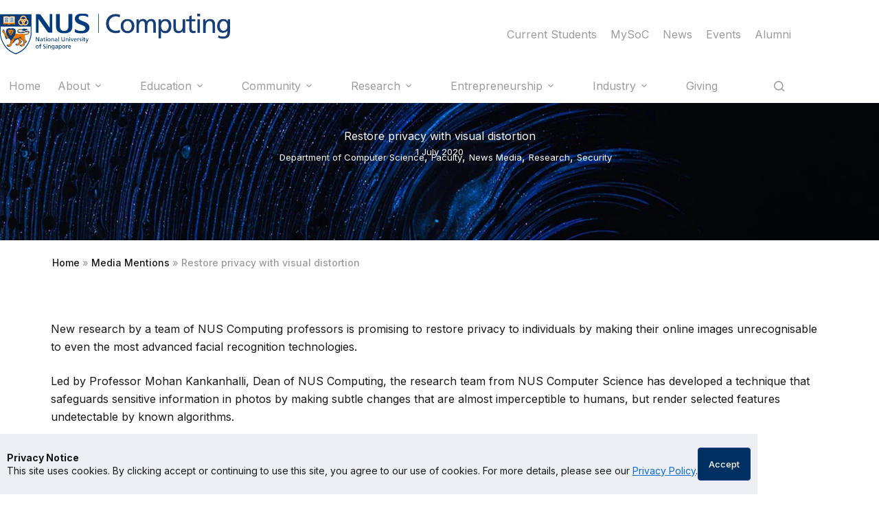

--- FILE ---
content_type: text/html; charset=UTF-8
request_url: https://www.comp.nus.edu.sg/news-media/2020-visual-distortion/
body_size: 36776
content:
<!doctype html>
<html lang="en-US">
<head>
	
	<meta charset="UTF-8">
	<meta name="viewport" content="width=device-width, initial-scale=1, maximum-scale=5, viewport-fit=cover">
	<link rel="profile" href="https://gmpg.org/xfn/11">

	<meta name='robots' content='index, follow, max-image-preview:large, max-snippet:-1, max-video-preview:-1' />

	<!-- This site is optimized with the Yoast SEO plugin v26.8 - https://yoast.com/product/yoast-seo-wordpress/ -->
	<title>Restore privacy with visual distortion - NUS Computing</title>
	<link rel="canonical" href="https://www.comp.nus.edu.sg/news-media/2020-visual-distortion/" />
	<script type="application/ld+json" class="yoast-schema-graph">{"@context":"https://schema.org","@graph":[{"@type":"WebPage","@id":"https://www.comp.nus.edu.sg/news-media/2020-visual-distortion/","url":"https://www.comp.nus.edu.sg/news-media/2020-visual-distortion/","name":"Restore privacy with visual distortion - NUS Computing","isPartOf":{"@id":"https://www.comp.nus.edu.sg/#website"},"datePublished":"2020-07-01T08:21:00+00:00","dateModified":"2024-01-10T06:01:17+00:00","breadcrumb":{"@id":"https://www.comp.nus.edu.sg/news-media/2020-visual-distortion/#breadcrumb"},"inLanguage":"en-US","potentialAction":[{"@type":"ReadAction","target":["https://www.comp.nus.edu.sg/news-media/2020-visual-distortion/"]}]},{"@type":"BreadcrumbList","@id":"https://www.comp.nus.edu.sg/news-media/2020-visual-distortion/#breadcrumb","itemListElement":[{"@type":"ListItem","position":1,"name":"Home","item":"https://www.comp.nus.edu.sg/"},{"@type":"ListItem","position":2,"name":"Media Mentions","item":"https://www.comp.nus.edu.sg/news-media/"},{"@type":"ListItem","position":3,"name":"Restore privacy with visual distortion"}]},{"@type":"WebSite","@id":"https://www.comp.nus.edu.sg/#website","url":"https://www.comp.nus.edu.sg/","name":"NUS Computing","description":"The NUS School of Computing is recognised among the top global universities for computer science; and exemplifies academic excellence and innovative research.The School offers outstanding undergraduate and graduate degree programmes across the full spectrum of the field of computing. NUS School of Computing also has strong research capabilities, and a strong track record of collaborating with various industry partners.","publisher":{"@id":"https://www.comp.nus.edu.sg/#organization"},"potentialAction":[{"@type":"SearchAction","target":{"@type":"EntryPoint","urlTemplate":"https://www.comp.nus.edu.sg/?s={search_term_string}"},"query-input":{"@type":"PropertyValueSpecification","valueRequired":true,"valueName":"search_term_string"}}],"inLanguage":"en-US"},{"@type":"Organization","@id":"https://www.comp.nus.edu.sg/#organization","name":"NUS Computing","url":"https://www.comp.nus.edu.sg/","logo":{"@type":"ImageObject","inLanguage":"en-US","@id":"https://www.comp.nus.edu.sg/#/schema/logo/image/","url":"https://www.comp.nus.edu.sg/wp-content/uploads/2023/09/nus-computing-logo-1.png","contentUrl":"https://www.comp.nus.edu.sg/wp-content/uploads/2023/09/nus-computing-logo-1.png","width":621,"height":122,"caption":"NUS Computing"},"image":{"@id":"https://www.comp.nus.edu.sg/#/schema/logo/image/"},"sameAs":["https://www.facebook.com/NusSchoolOfComputing","https://www.instagram.com/nuscomputing/","https://www.youtube.com/c/NUSComputingtube","https://www.linkedin.com/company/nuscomputing/"]}]}</script>
	<!-- / Yoast SEO plugin. -->


<link rel='dns-prefetch' href='//fonts.googleapis.com' />
<link rel="alternate" title="oEmbed (JSON)" type="application/json+oembed" href="https://www.comp.nus.edu.sg/wp-json/oembed/1.0/embed?url=https%3A%2F%2Fwww.comp.nus.edu.sg%2Fnews-media%2F2020-visual-distortion%2F" />
<link rel="alternate" title="oEmbed (XML)" type="text/xml+oembed" href="https://www.comp.nus.edu.sg/wp-json/oembed/1.0/embed?url=https%3A%2F%2Fwww.comp.nus.edu.sg%2Fnews-media%2F2020-visual-distortion%2F&#038;format=xml" />
<style id='wp-img-auto-sizes-contain-inline-css'>
img:is([sizes=auto i],[sizes^="auto," i]){contain-intrinsic-size:3000px 1500px}
/*# sourceURL=wp-img-auto-sizes-contain-inline-css */
</style>
<link rel='stylesheet' id='blocksy-dynamic-global-css' href='https://www.comp.nus.edu.sg/wp-content/uploads/blocksy/css/global.css?ver=47543' media='all' />
<link rel='stylesheet' id='wp-block-library-css' href='https://www.comp.nus.edu.sg/wp-includes/css/dist/block-library/style.min.css?ver=3a06627fcb990f11deb909d8de5d07fa' media='all' />
<link rel='stylesheet' id='jet-engine-frontend-css' href='https://www.comp.nus.edu.sg/wp-content/plugins/jet-engine/assets/css/frontend.css?ver=3.8.1.2' media='all' />
<style id='global-styles-inline-css'>
:root{--wp--preset--aspect-ratio--square: 1;--wp--preset--aspect-ratio--4-3: 4/3;--wp--preset--aspect-ratio--3-4: 3/4;--wp--preset--aspect-ratio--3-2: 3/2;--wp--preset--aspect-ratio--2-3: 2/3;--wp--preset--aspect-ratio--16-9: 16/9;--wp--preset--aspect-ratio--9-16: 9/16;--wp--preset--color--black: #000000;--wp--preset--color--cyan-bluish-gray: #abb8c3;--wp--preset--color--white: #ffffff;--wp--preset--color--pale-pink: #f78da7;--wp--preset--color--vivid-red: #cf2e2e;--wp--preset--color--luminous-vivid-orange: #ff6900;--wp--preset--color--luminous-vivid-amber: #fcb900;--wp--preset--color--light-green-cyan: #7bdcb5;--wp--preset--color--vivid-green-cyan: #00d084;--wp--preset--color--pale-cyan-blue: #8ed1fc;--wp--preset--color--vivid-cyan-blue: #0693e3;--wp--preset--color--vivid-purple: #9b51e0;--wp--preset--color--palette-color-1: var(--theme-palette-color-1, #EF7C00);--wp--preset--color--palette-color-2: var(--theme-palette-color-2, #003D7C);--wp--preset--color--palette-color-3: var(--theme-palette-color-3, #161719);--wp--preset--color--palette-color-4: var(--theme-palette-color-4, #9C9C9C);--wp--preset--color--palette-color-5: var(--theme-palette-color-5, #ADBDCC);--wp--preset--color--palette-color-6: var(--theme-palette-color-6, #f8f8f8);--wp--preset--color--palette-color-7: var(--theme-palette-color-7, #f6f6f6);--wp--preset--color--palette-color-8: var(--theme-palette-color-8, #ffffff);--wp--preset--gradient--vivid-cyan-blue-to-vivid-purple: linear-gradient(135deg,rgb(6,147,227) 0%,rgb(155,81,224) 100%);--wp--preset--gradient--light-green-cyan-to-vivid-green-cyan: linear-gradient(135deg,rgb(122,220,180) 0%,rgb(0,208,130) 100%);--wp--preset--gradient--luminous-vivid-amber-to-luminous-vivid-orange: linear-gradient(135deg,rgb(252,185,0) 0%,rgb(255,105,0) 100%);--wp--preset--gradient--luminous-vivid-orange-to-vivid-red: linear-gradient(135deg,rgb(255,105,0) 0%,rgb(207,46,46) 100%);--wp--preset--gradient--very-light-gray-to-cyan-bluish-gray: linear-gradient(135deg,rgb(238,238,238) 0%,rgb(169,184,195) 100%);--wp--preset--gradient--cool-to-warm-spectrum: linear-gradient(135deg,rgb(74,234,220) 0%,rgb(151,120,209) 20%,rgb(207,42,186) 40%,rgb(238,44,130) 60%,rgb(251,105,98) 80%,rgb(254,248,76) 100%);--wp--preset--gradient--blush-light-purple: linear-gradient(135deg,rgb(255,206,236) 0%,rgb(152,150,240) 100%);--wp--preset--gradient--blush-bordeaux: linear-gradient(135deg,rgb(254,205,165) 0%,rgb(254,45,45) 50%,rgb(107,0,62) 100%);--wp--preset--gradient--luminous-dusk: linear-gradient(135deg,rgb(255,203,112) 0%,rgb(199,81,192) 50%,rgb(65,88,208) 100%);--wp--preset--gradient--pale-ocean: linear-gradient(135deg,rgb(255,245,203) 0%,rgb(182,227,212) 50%,rgb(51,167,181) 100%);--wp--preset--gradient--electric-grass: linear-gradient(135deg,rgb(202,248,128) 0%,rgb(113,206,126) 100%);--wp--preset--gradient--midnight: linear-gradient(135deg,rgb(2,3,129) 0%,rgb(40,116,252) 100%);--wp--preset--gradient--juicy-peach: linear-gradient(to right, #ffecd2 0%, #fcb69f 100%);--wp--preset--gradient--young-passion: linear-gradient(to right, #ff8177 0%, #ff867a 0%, #ff8c7f 21%, #f99185 52%, #cf556c 78%, #b12a5b 100%);--wp--preset--gradient--true-sunset: linear-gradient(to right, #fa709a 0%, #fee140 100%);--wp--preset--gradient--morpheus-den: linear-gradient(to top, #30cfd0 0%, #330867 100%);--wp--preset--gradient--plum-plate: linear-gradient(135deg, #667eea 0%, #764ba2 100%);--wp--preset--gradient--aqua-splash: linear-gradient(15deg, #13547a 0%, #80d0c7 100%);--wp--preset--gradient--love-kiss: linear-gradient(to top, #ff0844 0%, #ffb199 100%);--wp--preset--gradient--new-retrowave: linear-gradient(to top, #3b41c5 0%, #a981bb 49%, #ffc8a9 100%);--wp--preset--gradient--plum-bath: linear-gradient(to top, #cc208e 0%, #6713d2 100%);--wp--preset--gradient--high-flight: linear-gradient(to right, #0acffe 0%, #495aff 100%);--wp--preset--gradient--teen-party: linear-gradient(-225deg, #FF057C 0%, #8D0B93 50%, #321575 100%);--wp--preset--gradient--fabled-sunset: linear-gradient(-225deg, #231557 0%, #44107A 29%, #FF1361 67%, #FFF800 100%);--wp--preset--gradient--arielle-smile: radial-gradient(circle 248px at center, #16d9e3 0%, #30c7ec 47%, #46aef7 100%);--wp--preset--gradient--itmeo-branding: linear-gradient(180deg, #2af598 0%, #009efd 100%);--wp--preset--gradient--deep-blue: linear-gradient(to right, #6a11cb 0%, #2575fc 100%);--wp--preset--gradient--strong-bliss: linear-gradient(to right, #f78ca0 0%, #f9748f 19%, #fd868c 60%, #fe9a8b 100%);--wp--preset--gradient--sweet-period: linear-gradient(to top, #3f51b1 0%, #5a55ae 13%, #7b5fac 25%, #8f6aae 38%, #a86aa4 50%, #cc6b8e 62%, #f18271 75%, #f3a469 87%, #f7c978 100%);--wp--preset--gradient--purple-division: linear-gradient(to top, #7028e4 0%, #e5b2ca 100%);--wp--preset--gradient--cold-evening: linear-gradient(to top, #0c3483 0%, #a2b6df 100%, #6b8cce 100%, #a2b6df 100%);--wp--preset--gradient--mountain-rock: linear-gradient(to right, #868f96 0%, #596164 100%);--wp--preset--gradient--desert-hump: linear-gradient(to top, #c79081 0%, #dfa579 100%);--wp--preset--gradient--ethernal-constance: linear-gradient(to top, #09203f 0%, #537895 100%);--wp--preset--gradient--happy-memories: linear-gradient(-60deg, #ff5858 0%, #f09819 100%);--wp--preset--gradient--grown-early: linear-gradient(to top, #0ba360 0%, #3cba92 100%);--wp--preset--gradient--morning-salad: linear-gradient(-225deg, #B7F8DB 0%, #50A7C2 100%);--wp--preset--gradient--night-call: linear-gradient(-225deg, #AC32E4 0%, #7918F2 48%, #4801FF 100%);--wp--preset--gradient--mind-crawl: linear-gradient(-225deg, #473B7B 0%, #3584A7 51%, #30D2BE 100%);--wp--preset--gradient--angel-care: linear-gradient(-225deg, #FFE29F 0%, #FFA99F 48%, #FF719A 100%);--wp--preset--gradient--juicy-cake: linear-gradient(to top, #e14fad 0%, #f9d423 100%);--wp--preset--gradient--rich-metal: linear-gradient(to right, #d7d2cc 0%, #304352 100%);--wp--preset--gradient--mole-hall: linear-gradient(-20deg, #616161 0%, #9bc5c3 100%);--wp--preset--gradient--cloudy-knoxville: linear-gradient(120deg, #fdfbfb 0%, #ebedee 100%);--wp--preset--gradient--soft-grass: linear-gradient(to top, #c1dfc4 0%, #deecdd 100%);--wp--preset--gradient--saint-petersburg: linear-gradient(135deg, #f5f7fa 0%, #c3cfe2 100%);--wp--preset--gradient--everlasting-sky: linear-gradient(135deg, #fdfcfb 0%, #e2d1c3 100%);--wp--preset--gradient--kind-steel: linear-gradient(-20deg, #e9defa 0%, #fbfcdb 100%);--wp--preset--gradient--over-sun: linear-gradient(60deg, #abecd6 0%, #fbed96 100%);--wp--preset--gradient--premium-white: linear-gradient(to top, #d5d4d0 0%, #d5d4d0 1%, #eeeeec 31%, #efeeec 75%, #e9e9e7 100%);--wp--preset--gradient--clean-mirror: linear-gradient(45deg, #93a5cf 0%, #e4efe9 100%);--wp--preset--gradient--wild-apple: linear-gradient(to top, #d299c2 0%, #fef9d7 100%);--wp--preset--gradient--snow-again: linear-gradient(to top, #e6e9f0 0%, #eef1f5 100%);--wp--preset--gradient--confident-cloud: linear-gradient(to top, #dad4ec 0%, #dad4ec 1%, #f3e7e9 100%);--wp--preset--gradient--glass-water: linear-gradient(to top, #dfe9f3 0%, white 100%);--wp--preset--gradient--perfect-white: linear-gradient(-225deg, #E3FDF5 0%, #FFE6FA 100%);--wp--preset--font-size--small: 13px;--wp--preset--font-size--medium: 20px;--wp--preset--font-size--large: clamp(22px, 1.375rem + ((1vw - 3.2px) * 0.625), 30px);--wp--preset--font-size--x-large: clamp(30px, 1.875rem + ((1vw - 3.2px) * 1.563), 50px);--wp--preset--font-size--xx-large: clamp(45px, 2.813rem + ((1vw - 3.2px) * 2.734), 80px);--wp--preset--spacing--20: 0.44rem;--wp--preset--spacing--30: 0.67rem;--wp--preset--spacing--40: 1rem;--wp--preset--spacing--50: 1.5rem;--wp--preset--spacing--60: 2.25rem;--wp--preset--spacing--70: 3.38rem;--wp--preset--spacing--80: 5.06rem;--wp--preset--shadow--natural: 6px 6px 9px rgba(0, 0, 0, 0.2);--wp--preset--shadow--deep: 12px 12px 50px rgba(0, 0, 0, 0.4);--wp--preset--shadow--sharp: 6px 6px 0px rgba(0, 0, 0, 0.2);--wp--preset--shadow--outlined: 6px 6px 0px -3px rgb(255, 255, 255), 6px 6px rgb(0, 0, 0);--wp--preset--shadow--crisp: 6px 6px 0px rgb(0, 0, 0);}:root { --wp--style--global--content-size: var(--theme-block-max-width);--wp--style--global--wide-size: var(--theme-block-wide-max-width); }:where(body) { margin: 0; }.wp-site-blocks > .alignleft { float: left; margin-right: 2em; }.wp-site-blocks > .alignright { float: right; margin-left: 2em; }.wp-site-blocks > .aligncenter { justify-content: center; margin-left: auto; margin-right: auto; }:where(.wp-site-blocks) > * { margin-block-start: var(--theme-content-spacing); margin-block-end: 0; }:where(.wp-site-blocks) > :first-child { margin-block-start: 0; }:where(.wp-site-blocks) > :last-child { margin-block-end: 0; }:root { --wp--style--block-gap: var(--theme-content-spacing); }:root :where(.is-layout-flow) > :first-child{margin-block-start: 0;}:root :where(.is-layout-flow) > :last-child{margin-block-end: 0;}:root :where(.is-layout-flow) > *{margin-block-start: var(--theme-content-spacing);margin-block-end: 0;}:root :where(.is-layout-constrained) > :first-child{margin-block-start: 0;}:root :where(.is-layout-constrained) > :last-child{margin-block-end: 0;}:root :where(.is-layout-constrained) > *{margin-block-start: var(--theme-content-spacing);margin-block-end: 0;}:root :where(.is-layout-flex){gap: var(--theme-content-spacing);}:root :where(.is-layout-grid){gap: var(--theme-content-spacing);}.is-layout-flow > .alignleft{float: left;margin-inline-start: 0;margin-inline-end: 2em;}.is-layout-flow > .alignright{float: right;margin-inline-start: 2em;margin-inline-end: 0;}.is-layout-flow > .aligncenter{margin-left: auto !important;margin-right: auto !important;}.is-layout-constrained > .alignleft{float: left;margin-inline-start: 0;margin-inline-end: 2em;}.is-layout-constrained > .alignright{float: right;margin-inline-start: 2em;margin-inline-end: 0;}.is-layout-constrained > .aligncenter{margin-left: auto !important;margin-right: auto !important;}.is-layout-constrained > :where(:not(.alignleft):not(.alignright):not(.alignfull)){max-width: var(--wp--style--global--content-size);margin-left: auto !important;margin-right: auto !important;}.is-layout-constrained > .alignwide{max-width: var(--wp--style--global--wide-size);}body .is-layout-flex{display: flex;}.is-layout-flex{flex-wrap: wrap;align-items: center;}.is-layout-flex > :is(*, div){margin: 0;}body .is-layout-grid{display: grid;}.is-layout-grid > :is(*, div){margin: 0;}body{padding-top: 0px;padding-right: 0px;padding-bottom: 0px;padding-left: 0px;}:root :where(.wp-element-button, .wp-block-button__link){font-style: inherit;font-weight: inherit;letter-spacing: inherit;text-transform: inherit;}.has-black-color{color: var(--wp--preset--color--black) !important;}.has-cyan-bluish-gray-color{color: var(--wp--preset--color--cyan-bluish-gray) !important;}.has-white-color{color: var(--wp--preset--color--white) !important;}.has-pale-pink-color{color: var(--wp--preset--color--pale-pink) !important;}.has-vivid-red-color{color: var(--wp--preset--color--vivid-red) !important;}.has-luminous-vivid-orange-color{color: var(--wp--preset--color--luminous-vivid-orange) !important;}.has-luminous-vivid-amber-color{color: var(--wp--preset--color--luminous-vivid-amber) !important;}.has-light-green-cyan-color{color: var(--wp--preset--color--light-green-cyan) !important;}.has-vivid-green-cyan-color{color: var(--wp--preset--color--vivid-green-cyan) !important;}.has-pale-cyan-blue-color{color: var(--wp--preset--color--pale-cyan-blue) !important;}.has-vivid-cyan-blue-color{color: var(--wp--preset--color--vivid-cyan-blue) !important;}.has-vivid-purple-color{color: var(--wp--preset--color--vivid-purple) !important;}.has-palette-color-1-color{color: var(--wp--preset--color--palette-color-1) !important;}.has-palette-color-2-color{color: var(--wp--preset--color--palette-color-2) !important;}.has-palette-color-3-color{color: var(--wp--preset--color--palette-color-3) !important;}.has-palette-color-4-color{color: var(--wp--preset--color--palette-color-4) !important;}.has-palette-color-5-color{color: var(--wp--preset--color--palette-color-5) !important;}.has-palette-color-6-color{color: var(--wp--preset--color--palette-color-6) !important;}.has-palette-color-7-color{color: var(--wp--preset--color--palette-color-7) !important;}.has-palette-color-8-color{color: var(--wp--preset--color--palette-color-8) !important;}.has-black-background-color{background-color: var(--wp--preset--color--black) !important;}.has-cyan-bluish-gray-background-color{background-color: var(--wp--preset--color--cyan-bluish-gray) !important;}.has-white-background-color{background-color: var(--wp--preset--color--white) !important;}.has-pale-pink-background-color{background-color: var(--wp--preset--color--pale-pink) !important;}.has-vivid-red-background-color{background-color: var(--wp--preset--color--vivid-red) !important;}.has-luminous-vivid-orange-background-color{background-color: var(--wp--preset--color--luminous-vivid-orange) !important;}.has-luminous-vivid-amber-background-color{background-color: var(--wp--preset--color--luminous-vivid-amber) !important;}.has-light-green-cyan-background-color{background-color: var(--wp--preset--color--light-green-cyan) !important;}.has-vivid-green-cyan-background-color{background-color: var(--wp--preset--color--vivid-green-cyan) !important;}.has-pale-cyan-blue-background-color{background-color: var(--wp--preset--color--pale-cyan-blue) !important;}.has-vivid-cyan-blue-background-color{background-color: var(--wp--preset--color--vivid-cyan-blue) !important;}.has-vivid-purple-background-color{background-color: var(--wp--preset--color--vivid-purple) !important;}.has-palette-color-1-background-color{background-color: var(--wp--preset--color--palette-color-1) !important;}.has-palette-color-2-background-color{background-color: var(--wp--preset--color--palette-color-2) !important;}.has-palette-color-3-background-color{background-color: var(--wp--preset--color--palette-color-3) !important;}.has-palette-color-4-background-color{background-color: var(--wp--preset--color--palette-color-4) !important;}.has-palette-color-5-background-color{background-color: var(--wp--preset--color--palette-color-5) !important;}.has-palette-color-6-background-color{background-color: var(--wp--preset--color--palette-color-6) !important;}.has-palette-color-7-background-color{background-color: var(--wp--preset--color--palette-color-7) !important;}.has-palette-color-8-background-color{background-color: var(--wp--preset--color--palette-color-8) !important;}.has-black-border-color{border-color: var(--wp--preset--color--black) !important;}.has-cyan-bluish-gray-border-color{border-color: var(--wp--preset--color--cyan-bluish-gray) !important;}.has-white-border-color{border-color: var(--wp--preset--color--white) !important;}.has-pale-pink-border-color{border-color: var(--wp--preset--color--pale-pink) !important;}.has-vivid-red-border-color{border-color: var(--wp--preset--color--vivid-red) !important;}.has-luminous-vivid-orange-border-color{border-color: var(--wp--preset--color--luminous-vivid-orange) !important;}.has-luminous-vivid-amber-border-color{border-color: var(--wp--preset--color--luminous-vivid-amber) !important;}.has-light-green-cyan-border-color{border-color: var(--wp--preset--color--light-green-cyan) !important;}.has-vivid-green-cyan-border-color{border-color: var(--wp--preset--color--vivid-green-cyan) !important;}.has-pale-cyan-blue-border-color{border-color: var(--wp--preset--color--pale-cyan-blue) !important;}.has-vivid-cyan-blue-border-color{border-color: var(--wp--preset--color--vivid-cyan-blue) !important;}.has-vivid-purple-border-color{border-color: var(--wp--preset--color--vivid-purple) !important;}.has-palette-color-1-border-color{border-color: var(--wp--preset--color--palette-color-1) !important;}.has-palette-color-2-border-color{border-color: var(--wp--preset--color--palette-color-2) !important;}.has-palette-color-3-border-color{border-color: var(--wp--preset--color--palette-color-3) !important;}.has-palette-color-4-border-color{border-color: var(--wp--preset--color--palette-color-4) !important;}.has-palette-color-5-border-color{border-color: var(--wp--preset--color--palette-color-5) !important;}.has-palette-color-6-border-color{border-color: var(--wp--preset--color--palette-color-6) !important;}.has-palette-color-7-border-color{border-color: var(--wp--preset--color--palette-color-7) !important;}.has-palette-color-8-border-color{border-color: var(--wp--preset--color--palette-color-8) !important;}.has-vivid-cyan-blue-to-vivid-purple-gradient-background{background: var(--wp--preset--gradient--vivid-cyan-blue-to-vivid-purple) !important;}.has-light-green-cyan-to-vivid-green-cyan-gradient-background{background: var(--wp--preset--gradient--light-green-cyan-to-vivid-green-cyan) !important;}.has-luminous-vivid-amber-to-luminous-vivid-orange-gradient-background{background: var(--wp--preset--gradient--luminous-vivid-amber-to-luminous-vivid-orange) !important;}.has-luminous-vivid-orange-to-vivid-red-gradient-background{background: var(--wp--preset--gradient--luminous-vivid-orange-to-vivid-red) !important;}.has-very-light-gray-to-cyan-bluish-gray-gradient-background{background: var(--wp--preset--gradient--very-light-gray-to-cyan-bluish-gray) !important;}.has-cool-to-warm-spectrum-gradient-background{background: var(--wp--preset--gradient--cool-to-warm-spectrum) !important;}.has-blush-light-purple-gradient-background{background: var(--wp--preset--gradient--blush-light-purple) !important;}.has-blush-bordeaux-gradient-background{background: var(--wp--preset--gradient--blush-bordeaux) !important;}.has-luminous-dusk-gradient-background{background: var(--wp--preset--gradient--luminous-dusk) !important;}.has-pale-ocean-gradient-background{background: var(--wp--preset--gradient--pale-ocean) !important;}.has-electric-grass-gradient-background{background: var(--wp--preset--gradient--electric-grass) !important;}.has-midnight-gradient-background{background: var(--wp--preset--gradient--midnight) !important;}.has-juicy-peach-gradient-background{background: var(--wp--preset--gradient--juicy-peach) !important;}.has-young-passion-gradient-background{background: var(--wp--preset--gradient--young-passion) !important;}.has-true-sunset-gradient-background{background: var(--wp--preset--gradient--true-sunset) !important;}.has-morpheus-den-gradient-background{background: var(--wp--preset--gradient--morpheus-den) !important;}.has-plum-plate-gradient-background{background: var(--wp--preset--gradient--plum-plate) !important;}.has-aqua-splash-gradient-background{background: var(--wp--preset--gradient--aqua-splash) !important;}.has-love-kiss-gradient-background{background: var(--wp--preset--gradient--love-kiss) !important;}.has-new-retrowave-gradient-background{background: var(--wp--preset--gradient--new-retrowave) !important;}.has-plum-bath-gradient-background{background: var(--wp--preset--gradient--plum-bath) !important;}.has-high-flight-gradient-background{background: var(--wp--preset--gradient--high-flight) !important;}.has-teen-party-gradient-background{background: var(--wp--preset--gradient--teen-party) !important;}.has-fabled-sunset-gradient-background{background: var(--wp--preset--gradient--fabled-sunset) !important;}.has-arielle-smile-gradient-background{background: var(--wp--preset--gradient--arielle-smile) !important;}.has-itmeo-branding-gradient-background{background: var(--wp--preset--gradient--itmeo-branding) !important;}.has-deep-blue-gradient-background{background: var(--wp--preset--gradient--deep-blue) !important;}.has-strong-bliss-gradient-background{background: var(--wp--preset--gradient--strong-bliss) !important;}.has-sweet-period-gradient-background{background: var(--wp--preset--gradient--sweet-period) !important;}.has-purple-division-gradient-background{background: var(--wp--preset--gradient--purple-division) !important;}.has-cold-evening-gradient-background{background: var(--wp--preset--gradient--cold-evening) !important;}.has-mountain-rock-gradient-background{background: var(--wp--preset--gradient--mountain-rock) !important;}.has-desert-hump-gradient-background{background: var(--wp--preset--gradient--desert-hump) !important;}.has-ethernal-constance-gradient-background{background: var(--wp--preset--gradient--ethernal-constance) !important;}.has-happy-memories-gradient-background{background: var(--wp--preset--gradient--happy-memories) !important;}.has-grown-early-gradient-background{background: var(--wp--preset--gradient--grown-early) !important;}.has-morning-salad-gradient-background{background: var(--wp--preset--gradient--morning-salad) !important;}.has-night-call-gradient-background{background: var(--wp--preset--gradient--night-call) !important;}.has-mind-crawl-gradient-background{background: var(--wp--preset--gradient--mind-crawl) !important;}.has-angel-care-gradient-background{background: var(--wp--preset--gradient--angel-care) !important;}.has-juicy-cake-gradient-background{background: var(--wp--preset--gradient--juicy-cake) !important;}.has-rich-metal-gradient-background{background: var(--wp--preset--gradient--rich-metal) !important;}.has-mole-hall-gradient-background{background: var(--wp--preset--gradient--mole-hall) !important;}.has-cloudy-knoxville-gradient-background{background: var(--wp--preset--gradient--cloudy-knoxville) !important;}.has-soft-grass-gradient-background{background: var(--wp--preset--gradient--soft-grass) !important;}.has-saint-petersburg-gradient-background{background: var(--wp--preset--gradient--saint-petersburg) !important;}.has-everlasting-sky-gradient-background{background: var(--wp--preset--gradient--everlasting-sky) !important;}.has-kind-steel-gradient-background{background: var(--wp--preset--gradient--kind-steel) !important;}.has-over-sun-gradient-background{background: var(--wp--preset--gradient--over-sun) !important;}.has-premium-white-gradient-background{background: var(--wp--preset--gradient--premium-white) !important;}.has-clean-mirror-gradient-background{background: var(--wp--preset--gradient--clean-mirror) !important;}.has-wild-apple-gradient-background{background: var(--wp--preset--gradient--wild-apple) !important;}.has-snow-again-gradient-background{background: var(--wp--preset--gradient--snow-again) !important;}.has-confident-cloud-gradient-background{background: var(--wp--preset--gradient--confident-cloud) !important;}.has-glass-water-gradient-background{background: var(--wp--preset--gradient--glass-water) !important;}.has-perfect-white-gradient-background{background: var(--wp--preset--gradient--perfect-white) !important;}.has-small-font-size{font-size: var(--wp--preset--font-size--small) !important;}.has-medium-font-size{font-size: var(--wp--preset--font-size--medium) !important;}.has-large-font-size{font-size: var(--wp--preset--font-size--large) !important;}.has-x-large-font-size{font-size: var(--wp--preset--font-size--x-large) !important;}.has-xx-large-font-size{font-size: var(--wp--preset--font-size--xx-large) !important;}
:root :where(.wp-block-pullquote){font-size: clamp(0.984em, 0.984rem + ((1vw - 0.2em) * 0.645), 1.5em);line-height: 1.6;}
/*# sourceURL=global-styles-inline-css */
</style>
<link rel='stylesheet' id='parent-style-css' href='https://www.comp.nus.edu.sg/wp-content/themes/blocksy/style.css?ver=3a06627fcb990f11deb909d8de5d07fa' media='all' />
<link rel='stylesheet' id='blocksy-child-style-css' href='https://www.comp.nus.edu.sg/wp-content/themes/blocksy-child/style.css?ver=1.0.0' media='all' />
<link rel='stylesheet' id='blocksy-fonts-font-source-google-css' href='https://fonts.googleapis.com/css2?family=Inter:wght@400;500;600;700&#038;display=swap' media='all' />
<link rel='stylesheet' id='ct-main-styles-css' href='https://www.comp.nus.edu.sg/wp-content/themes/blocksy/static/bundle/main.min.css?ver=2.1.22' media='all' />
<link rel='stylesheet' id='ct-elementor-styles-css' href='https://www.comp.nus.edu.sg/wp-content/themes/blocksy/static/bundle/elementor-frontend.min.css?ver=2.1.22' media='all' />
<link rel='stylesheet' id='elementor-frontend-css' href='https://www.comp.nus.edu.sg/wp-content/plugins/elementor/assets/css/frontend.min.css?ver=3.34.2' media='all' />
<link rel='stylesheet' id='eael-general-css' href='https://www.comp.nus.edu.sg/wp-content/plugins/essential-addons-for-elementor-lite/assets/front-end/css/view/general.min.css?ver=6.5.8' media='all' />
<link rel='stylesheet' id='eael-4579-css' href='https://www.comp.nus.edu.sg/wp-content/uploads/essential-addons-elementor/eael-4579.css?ver=1704895277' media='all' />
<link rel='stylesheet' id='widget-image-css' href='https://www.comp.nus.edu.sg/wp-content/plugins/elementor/assets/css/widget-image.min.css?ver=3.34.2' media='all' />
<link rel='stylesheet' id='widget-social-icons-css' href='https://www.comp.nus.edu.sg/wp-content/plugins/elementor/assets/css/widget-social-icons.min.css?ver=3.34.2' media='all' />
<link rel='stylesheet' id='e-apple-webkit-css' href='https://www.comp.nus.edu.sg/wp-content/plugins/elementor/assets/css/conditionals/apple-webkit.min.css?ver=3.34.2' media='all' />
<link rel='stylesheet' id='widget-icon-list-css' href='https://www.comp.nus.edu.sg/wp-content/plugins/elementor/assets/css/widget-icon-list.min.css?ver=3.34.2' media='all' />
<link rel='stylesheet' id='widget-heading-css' href='https://www.comp.nus.edu.sg/wp-content/plugins/elementor/assets/css/widget-heading.min.css?ver=3.34.2' media='all' />
<link rel='stylesheet' id='swiper-css' href='https://www.comp.nus.edu.sg/wp-content/plugins/elementor/assets/lib/swiper/v8/css/swiper.min.css?ver=8.4.5' media='all' />
<link rel='stylesheet' id='e-swiper-css' href='https://www.comp.nus.edu.sg/wp-content/plugins/elementor/assets/css/conditionals/e-swiper.min.css?ver=3.34.2' media='all' />
<link rel='stylesheet' id='widget-loop-common-css' href='https://www.comp.nus.edu.sg/wp-content/plugins/elementor-pro/assets/css/widget-loop-common.min.css?ver=3.34.0' media='all' />
<link rel='stylesheet' id='widget-loop-carousel-css' href='https://www.comp.nus.edu.sg/wp-content/plugins/elementor-pro/assets/css/widget-loop-carousel.min.css?ver=3.34.0' media='all' />
<link rel='stylesheet' id='elementor-post-4018-css' href='https://www.comp.nus.edu.sg/wp-content/uploads/elementor/css/post-4018.css?ver=1764042394' media='all' />
<link rel='stylesheet' id='uael-frontend-css' href='https://www.comp.nus.edu.sg/wp-content/plugins/ultimate-elementor/assets/min-css/uael-frontend.min.css?ver=1.42.3' media='all' />
<link rel='stylesheet' id='uael-teammember-social-icons-css' href='https://www.comp.nus.edu.sg/wp-content/plugins/elementor/assets/css/widget-social-icons.min.css?ver=3.24.0' media='all' />
<link rel='stylesheet' id='uael-social-share-icons-brands-css' href='https://www.comp.nus.edu.sg/wp-content/plugins/elementor/assets/lib/font-awesome/css/brands.css?ver=5.15.3' media='all' />
<link rel='stylesheet' id='uael-social-share-icons-fontawesome-css' href='https://www.comp.nus.edu.sg/wp-content/plugins/elementor/assets/lib/font-awesome/css/fontawesome.css?ver=5.15.3' media='all' />
<link rel='stylesheet' id='uael-nav-menu-icons-css' href='https://www.comp.nus.edu.sg/wp-content/plugins/elementor/assets/lib/font-awesome/css/solid.css?ver=5.15.3' media='all' />
<link rel='stylesheet' id='elementor-post-4579-css' href='https://www.comp.nus.edu.sg/wp-content/uploads/elementor/css/post-4579.css?ver=1764042394' media='all' />
<link rel='stylesheet' id='elementor-post-9491-css' href='https://www.comp.nus.edu.sg/wp-content/uploads/elementor/css/post-9491.css?ver=1764042492' media='all' />
<link rel='stylesheet' id='blocksy-ext-mega-menu-styles-css' href='https://www.comp.nus.edu.sg/wp-content/plugins/blocksy-companion-pro/framework/premium/extensions/mega-menu/static/bundle/main.min.css?ver=2.1.25' media='all' />
<link rel='stylesheet' id='font-awesome-5-all-css' href='https://www.comp.nus.edu.sg/wp-content/plugins/elementor/assets/lib/font-awesome/css/all.min.css?ver=6.5.8' media='all' />
<link rel='stylesheet' id='font-awesome-4-shim-css' href='https://www.comp.nus.edu.sg/wp-content/plugins/elementor/assets/lib/font-awesome/css/v4-shims.min.css?ver=6.5.8' media='all' />
<script src="https://www.comp.nus.edu.sg/wp-includes/js/jquery/jquery.min.js?ver=3.7.1" id="jquery-core-js"></script>
<script src="https://www.comp.nus.edu.sg/wp-includes/js/jquery/jquery-migrate.min.js?ver=3.4.1" id="jquery-migrate-js"></script>
<script src="https://www.comp.nus.edu.sg/wp-content/plugins/elementor/assets/lib/font-awesome/js/v4-shims.min.js?ver=6.5.8" id="font-awesome-4-shim-js"></script>
<link rel="https://api.w.org/" href="https://www.comp.nus.edu.sg/wp-json/" /><link rel="alternate" title="JSON" type="application/json" href="https://www.comp.nus.edu.sg/wp-json/wp/v2/news-media/11495" /><noscript><link rel='stylesheet' href='https://www.comp.nus.edu.sg/wp-content/themes/blocksy/static/bundle/no-scripts.min.css' type='text/css'></noscript>
<meta name="generator" content="Elementor 3.34.2; features: e_font_icon_svg, additional_custom_breakpoints; settings: css_print_method-external, google_font-disabled, font_display-swap">
			<style>
				.e-con.e-parent:nth-of-type(n+4):not(.e-lazyloaded):not(.e-no-lazyload),
				.e-con.e-parent:nth-of-type(n+4):not(.e-lazyloaded):not(.e-no-lazyload) * {
					background-image: none !important;
				}
				@media screen and (max-height: 1024px) {
					.e-con.e-parent:nth-of-type(n+3):not(.e-lazyloaded):not(.e-no-lazyload),
					.e-con.e-parent:nth-of-type(n+3):not(.e-lazyloaded):not(.e-no-lazyload) * {
						background-image: none !important;
					}
				}
				@media screen and (max-height: 640px) {
					.e-con.e-parent:nth-of-type(n+2):not(.e-lazyloaded):not(.e-no-lazyload),
					.e-con.e-parent:nth-of-type(n+2):not(.e-lazyloaded):not(.e-no-lazyload) * {
						background-image: none !important;
					}
				}
			</style>
			<script src="https://kit.fontawesome.com/7545b39dc0.js" crossorigin="anonymous">
</script>
<!-- Global site tag (gtag.js) - Google Analytics -->
<script async src="https://www.googletagmanager.com/gtag/js?id=UA-4938260-1"></script>
<script>
  window.dataLayer = window.dataLayer || [];
  function gtag(){dataLayer.push(arguments);}
  gtag('js', new Date());

  gtag('config', 'UA-4938260-1');
</script>

<!-- Google Tag Manager -->
<script>(function(w,d,s,l,i){w[l]=w[l]||[];w[l].push({'gtm.start':
new Date().getTime(),event:'gtm.js'});var f=d.getElementsByTagName(s)[0],
j=d.createElement(s),dl=l!='dataLayer'?'&l='+l:'';j.async=true;j.src=
'https://www.googletagmanager.com/gtm.js?id='+i+dl;f.parentNode.insertBefore(j,f);
})(window,document,'script','dataLayer','GTM-NDR7L74');</script>
<!-- End Google Tag Manager --><link rel="icon" href="https://www.comp.nus.edu.sg/wp-content/uploads/2023/09/cropped-favicon-32x32.png" sizes="32x32" />
<link rel="icon" href="https://www.comp.nus.edu.sg/wp-content/uploads/2023/09/cropped-favicon-192x192.png" sizes="192x192" />
<link rel="apple-touch-icon" href="https://www.comp.nus.edu.sg/wp-content/uploads/2023/09/cropped-favicon-180x180.png" />
<meta name="msapplication-TileImage" content="https://www.comp.nus.edu.sg/wp-content/uploads/2023/09/cropped-favicon-270x270.png" />
	</head>


<body class="wp-singular news-media-template-default single single-news-media postid-11495 wp-custom-logo wp-embed-responsive wp-theme-blocksy wp-child-theme-blocksy-child elementor-default elementor-kit-4018 elementor-page-9491 ct-elementor-default-template" data-link="type-2" data-prefix="news-media_single" data-header="type-1" data-footer="type-1" itemscope="itemscope" itemtype="https://schema.org/Blog">

<a class="skip-link screen-reader-text" href="#main">Skip to content</a><div class="ct-drawer-canvas" data-location="start">
		<div id="search-modal" class="ct-panel" data-behaviour="modal" role="dialog" aria-label="Search modal" inert>
			<div class="ct-panel-actions">
				<button class="ct-toggle-close" data-type="type-1" aria-label="Close search modal">
					<svg class="ct-icon" width="12" height="12" viewBox="0 0 15 15"><path d="M1 15a1 1 0 01-.71-.29 1 1 0 010-1.41l5.8-5.8-5.8-5.8A1 1 0 011.7.29l5.8 5.8 5.8-5.8a1 1 0 011.41 1.41l-5.8 5.8 5.8 5.8a1 1 0 01-1.41 1.41l-5.8-5.8-5.8 5.8A1 1 0 011 15z"/></svg>				</button>
			</div>

			<div class="ct-panel-content">
				
<form action="https://www.google.com/search" role="search" method="get" class="form-search ct-search-form"  action="https://www.comp.nus.edu.sg/" aria-haspopup="listbox" data-live-results="thumbs">

	<input type="search" id="mod-search-searchword" class="modal-field" placeholder="Search" value="" name="q" autocomplete="off" title="Search for..." aria-label="Search for...">

	<div class="ct-search-form-controls">
		
		<button type="submit" class="wp-element-button" data-button="icon" aria-label="Search button">
			<svg class="ct-icon ct-search-button-content" aria-hidden="true" width="15" height="15" viewBox="0 0 15 15"><path d="M14.8,13.7L12,11c0.9-1.2,1.5-2.6,1.5-4.2c0-3.7-3-6.8-6.8-6.8S0,3,0,6.8s3,6.8,6.8,6.8c1.6,0,3.1-0.6,4.2-1.5l2.8,2.8c0.1,0.1,0.3,0.2,0.5,0.2s0.4-0.1,0.5-0.2C15.1,14.5,15.1,14,14.8,13.7z M1.5,6.8c0-2.9,2.4-5.2,5.2-5.2S12,3.9,12,6.8S9.6,12,6.8,12S1.5,9.6,1.5,6.8z"/></svg>
			<span class="ct-ajax-loader">
				<svg viewBox="0 0 24 24">
					<circle cx="12" cy="12" r="10" opacity="0.2" fill="none" stroke="currentColor" stroke-miterlimit="10" stroke-width="2"/>

					<path d="m12,2c5.52,0,10,4.48,10,10" fill="none" stroke="currentColor" stroke-linecap="round" stroke-miterlimit="10" stroke-width="2">
						<animateTransform
							attributeName="transform"
							attributeType="XML"
							type="rotate"
							dur="0.6s"
							from="0 12 12"
							to="360 12 12"
							repeatCount="indefinite"
						/>
					</path>
				</svg>
			</span>
		</button>

					<input type="hidden" name="post_type" value="page">
		
		
		<input type="hidden" value="d36da307de" class="ct-live-results-nonce">	</div>

			<div class="screen-reader-text" aria-live="polite" role="status">
			No results		</div>
	
	        <input type="submit" class="hidden-submit" value="Search">
		<input type="hidden" name="domains" value="nus.edu.sg">
		<input type="hidden" name="sitesearch" value="comp.nus.edu.sg">
</form>


			</div>
		</div>

		<div id="offcanvas" class="ct-panel ct-header" data-behaviour="right-side" role="dialog" aria-label="Offcanvas modal" inert=""><div class="ct-panel-inner">
		<div class="ct-panel-actions">
			
			<button class="ct-toggle-close" data-type="type-1" aria-label="Close drawer">
				<svg class="ct-icon" width="12" height="12" viewBox="0 0 15 15"><path d="M1 15a1 1 0 01-.71-.29 1 1 0 010-1.41l5.8-5.8-5.8-5.8A1 1 0 011.7.29l5.8 5.8 5.8-5.8a1 1 0 011.41 1.41l-5.8 5.8 5.8 5.8a1 1 0 01-1.41 1.41l-5.8-5.8-5.8 5.8A1 1 0 011 15z"/></svg>
			</button>
		</div>
		<div class="ct-panel-content" data-device="desktop"><div class="ct-panel-content-inner"></div></div><div class="ct-panel-content" data-device="mobile"><div class="ct-panel-content-inner">
<nav
	class="mobile-menu menu-container has-submenu"
	data-id="mobile-menu" data-interaction="click" data-toggle-type="type-1" data-submenu-dots="yes"	aria-label="Main Nav">

	<ul id="menu-main-nav-1" class=""><li class="menu-item menu-item-type-post_type menu-item-object-page menu-item-home menu-item-4603"><a href="https://www.comp.nus.edu.sg/" class="ct-menu-link">Home</a></li>
<li class="menu-item menu-item-type-post_type menu-item-object-page menu-item-has-children menu-item-5453"><span class="ct-sub-menu-parent"><a href="https://www.comp.nus.edu.sg/about/" class="ct-menu-link">About</a><button class="ct-toggle-dropdown-mobile" aria-label="Expand dropdown menu" aria-haspopup="true" aria-expanded="false"><svg class="ct-icon toggle-icon-1" width="15" height="15" viewBox="0 0 15 15" aria-hidden="true"><path d="M3.9,5.1l3.6,3.6l3.6-3.6l1.4,0.7l-5,5l-5-5L3.9,5.1z"/></svg></button></span>
<ul class="sub-menu">
	<li class="menu-item menu-item-type-custom menu-item-object-custom menu-item-has-children menu-item-35932"><span class="ct-sub-menu-parent"><a href="#" class="ct-menu-link ct-disabled-link ct-column-heading" tabindex="-1">The School</a><button class="ct-toggle-dropdown-mobile" aria-label="Expand dropdown menu" aria-haspopup="true" aria-expanded="false"><svg class="ct-icon toggle-icon-1" width="15" height="15" viewBox="0 0 15 15" aria-hidden="true"><path d="M3.9,5.1l3.6,3.6l3.6-3.6l1.4,0.7l-5,5l-5-5L3.9,5.1z"/></svg></button></span>
	<ul class="sub-menu">
		<li class="menu-item menu-item-type-post_type menu-item-object-page menu-item-35934"><a href="https://www.comp.nus.edu.sg/about/" class="ct-menu-link">Overview</a></li>
		<li class="menu-item menu-item-type-post_type menu-item-object-page menu-item-5165"><a href="https://www.comp.nus.edu.sg/about/deansmessage/" class="ct-menu-link">Dean’s Message</a></li>
		<li class="menu-item menu-item-type-post_type menu-item-object-page menu-item-5157"><a href="https://www.comp.nus.edu.sg/about/our-history/" class="ct-menu-link">Our History</a></li>
		<li class="menu-item menu-item-type-post_type menu-item-object-page menu-item-5166"><a href="https://www.comp.nus.edu.sg/about/awards/" class="ct-menu-link">Teaching Awards</a></li>
		<li class="menu-item menu-item-type-custom menu-item-object-custom menu-item-5392"><a target="_blank" href="https://www.comp.nus.edu.sg/careers/" class="ct-menu-link">Work with Us</a></li>
		<li class="menu-item menu-item-type-post_type menu-item-object-page menu-item-35949"><a href="https://www.comp.nus.edu.sg/about/getting-here/" class="ct-menu-link">Locate Us</a></li>
		<li class="menu-item menu-item-type-post_type menu-item-object-page menu-item-5423"><a href="https://www.comp.nus.edu.sg/contactus/" class="ct-menu-link">Contact Us</a></li>
	</ul>
</li>
	<li class="menu-item menu-item-type-post_type menu-item-object-page menu-item-has-children menu-item-5164"><span class="ct-sub-menu-parent"><a href="https://www.comp.nus.edu.sg/about/depts/" class="ct-menu-link ct-disabled-link ct-column-heading" tabindex="-1">Departments</a><button class="ct-toggle-dropdown-mobile" aria-label="Expand dropdown menu" aria-haspopup="true" aria-expanded="false"><svg class="ct-icon toggle-icon-1" width="15" height="15" viewBox="0 0 15 15" aria-hidden="true"><path d="M3.9,5.1l3.6,3.6l3.6-3.6l1.4,0.7l-5,5l-5-5L3.9,5.1z"/></svg></button></span>
	<ul class="sub-menu">
		<li class="menu-item menu-item-type-custom menu-item-object-custom menu-item-14496"><a href="/cs/" class="ct-menu-link">Department of Computer Science</a></li>
		<li class="menu-item menu-item-type-custom menu-item-object-custom menu-item-14479"><a href="/disa/" class="ct-menu-link">Department of Information Systems and Analytics</a></li>
	</ul>
</li>
	<li class="menu-item menu-item-type-custom menu-item-object-custom menu-item-has-children menu-item-35935"><span class="ct-sub-menu-parent"><a href="#" class="ct-menu-link ct-disabled-link ct-column-heading" tabindex="-1">People</a><button class="ct-toggle-dropdown-mobile" aria-label="Expand dropdown menu" aria-haspopup="true" aria-expanded="false"><svg class="ct-icon toggle-icon-1" width="15" height="15" viewBox="0 0 15 15" aria-hidden="true"><path d="M3.9,5.1l3.6,3.6l3.6-3.6l1.4,0.7l-5,5l-5-5L3.9,5.1z"/></svg></button></span>
	<ul class="sub-menu">
		<li class="menu-item menu-item-type-post_type menu-item-object-page menu-item-13174"><a href="https://www.comp.nus.edu.sg/about/leadership/" class="ct-menu-link">Leadership</a></li>
		<li class="menu-item menu-item-type-post_type menu-item-object-page menu-item-35830"><a href="https://www.comp.nus.edu.sg/conversation-with/" class="ct-menu-link">Conversation With Leadership</a></li>
		<li class="menu-item menu-item-type-post_type menu-item-object-page menu-item-33189"><a href="https://www.comp.nus.edu.sg/about/iac/" class="ct-menu-link">Industry Advisory Committee</a></li>
		<li class="menu-item menu-item-type-post_type menu-item-object-page menu-item-35948"><a href="https://www.comp.nus.edu.sg/about/staff-tribute/" class="ct-menu-link">Staff Tribute</a></li>
		<li class="menu-item menu-item-type-post_type menu-item-object-page menu-item-49684"><a href="https://www.comp.nus.edu.sg/about/faculty/" class="ct-menu-link">Faculty &#038; Staff</a></li>
	</ul>
</li>
	<li class="menu-item menu-item-type-custom menu-item-object-custom menu-item-has-children menu-item-35958"><span class="ct-sub-menu-parent"><a href="#" class="ct-menu-link ct-disabled-link ct-column-heading" tabindex="-1">News and Events</a><button class="ct-toggle-dropdown-mobile" aria-label="Expand dropdown menu" aria-haspopup="true" aria-expanded="false"><svg class="ct-icon toggle-icon-1" width="15" height="15" viewBox="0 0 15 15" aria-hidden="true"><path d="M3.9,5.1l3.6,3.6l3.6-3.6l1.4,0.7l-5,5l-5-5L3.9,5.1z"/></svg></button></span>
	<ul class="sub-menu">
		<li class="menu-item menu-item-type-post_type menu-item-object-page menu-item-5384"><a href="https://www.comp.nus.edu.sg/news/" class="ct-menu-link">News</a></li>
		<li class="menu-item menu-item-type-custom menu-item-object-custom menu-item-35936"><a target="_blank" href="https://events.comp.nus.edu.sg/" class="ct-menu-link">Events</a></li>
		<li class="menu-item menu-item-type-custom menu-item-object-custom menu-item-35985"><a href="https://www.comp.nus.edu.sg/features/" class="ct-menu-link">Knowledge@Computing</a></li>
	</ul>
</li>
</ul>
</li>
<li class="menu-item menu-item-type-post_type menu-item-object-page menu-item-has-children menu-item-5180"><span class="ct-sub-menu-parent"><a href="https://www.comp.nus.edu.sg/programmes/" class="ct-menu-link">Education</a><button class="ct-toggle-dropdown-mobile" aria-label="Expand dropdown menu" aria-haspopup="true" aria-expanded="false"><svg class="ct-icon toggle-icon-1" width="15" height="15" viewBox="0 0 15 15" aria-hidden="true"><path d="M3.9,5.1l3.6,3.6l3.6-3.6l1.4,0.7l-5,5l-5-5L3.9,5.1z"/></svg></button></span>
<ul class="sub-menu">
	<li class="menu-heading menu-item menu-item-type-custom menu-item-object-custom menu-item-has-children menu-item-6463"><span class="ct-sub-menu-parent"><a href="/programmes/#ug" class="ct-menu-link ct-column-heading">Undergraduate<span class="ct-icon-container ct-right"><svg width="20" height="20" viewBox="0,0,448,512"><path d="M190.5 66.9l22.2-22.2c9.4-9.4 24.6-9.4 33.9 0L441 239c9.4 9.4 9.4 24.6 0 33.9L246.6 467.3c-9.4 9.4-24.6 9.4-33.9 0l-22.2-22.2c-9.5-9.5-9.3-25 .4-34.3L311.4 296H24c-13.3 0-24-10.7-24-24v-32c0-13.3 10.7-24 24-24h287.4L190.9 101.2c-9.8-9.3-10-24.8-.4-34.3z" /></svg></span></a><button class="ct-toggle-dropdown-mobile" aria-label="Expand dropdown menu" aria-haspopup="true" aria-expanded="false"><svg class="ct-icon toggle-icon-1" width="15" height="15" viewBox="0 0 15 15" aria-hidden="true"><path d="M3.9,5.1l3.6,3.6l3.6-3.6l1.4,0.7l-5,5l-5-5L3.9,5.1z"/></svg></button></span>
	<ul class="sub-menu">
		<li class="menu-item menu-item-type-post_type menu-item-object-page menu-item-44387"><a href="https://www.comp.nus.edu.sg/programmes/ug/ai/" class="ct-menu-link"><span class="ct-icon-container ct-left"><svg width="20" height="20" viewBox="0,0,256,512"><path d="M224.3 273l-136 136c-9.4 9.4-24.6 9.4-33.9 0l-22.6-22.6c-9.4-9.4-9.4-24.6 0-33.9l96.4-96.4-96.4-96.4c-9.4-9.4-9.4-24.6 0-33.9L54.3 103c9.4-9.4 24.6-9.4 33.9 0l136 136c9.5 9.4 9.5 24.6.1 34z" /></svg></span>Artificial Intelligence</a></li>
		<li class="menu-item menu-item-type-post_type menu-item-object-page menu-item-5235"><a href="https://www.comp.nus.edu.sg/programmes/ug/ba/" class="ct-menu-link"><span class="ct-icon-container ct-left"><svg width="20" height="20" viewBox="0,0,256,512"><path d="M224.3 273l-136 136c-9.4 9.4-24.6 9.4-33.9 0l-22.6-22.6c-9.4-9.4-9.4-24.6 0-33.9l96.4-96.4-96.4-96.4c-9.4-9.4-9.4-24.6 0-33.9L54.3 103c9.4-9.4 24.6-9.4 33.9 0l136 136c9.5 9.4 9.5 24.6.1 34z" /></svg></span>Business Analytics</a></li>
		<li class="menu-item menu-item-type-post_type menu-item-object-page menu-item-44967"><a href="https://www.comp.nus.edu.sg/programmes/ug/bais/" class="ct-menu-link"><span class="ct-icon-container ct-left"><svg width="20" height="20" viewBox="0,0,256,512"><path d="M224.3 273l-136 136c-9.4 9.4-24.6 9.4-33.9 0l-22.6-22.6c-9.4-9.4-9.4-24.6 0-33.9l96.4-96.4-96.4-96.4c-9.4-9.4-9.4-24.6 0-33.9L54.3 103c9.4-9.4 24.6-9.4 33.9 0l136 136c9.5 9.4 9.5 24.6.1 34z" /></svg></span>Business Artificial Intelligence Systems</a></li>
		<li class="menu-item menu-item-type-post_type menu-item-object-page menu-item-5237"><a href="https://www.comp.nus.edu.sg/programmes/ug/ceg/" class="ct-menu-link"><span class="ct-icon-container ct-left"><svg width="20" height="20" viewBox="0,0,256,512"><path d="M224.3 273l-136 136c-9.4 9.4-24.6 9.4-33.9 0l-22.6-22.6c-9.4-9.4-9.4-24.6 0-33.9l96.4-96.4-96.4-96.4c-9.4-9.4-9.4-24.6 0-33.9L54.3 103c9.4-9.4 24.6-9.4 33.9 0l136 136c9.5 9.4 9.5 24.6.1 34z" /></svg></span>Computer Engineering</a></li>
		<li class="menu-item menu-item-type-post_type menu-item-object-page menu-item-5238"><a href="https://www.comp.nus.edu.sg/programmes/ug/cs/" class="ct-menu-link"><span class="ct-icon-container ct-left"><svg width="20" height="20" viewBox="0,0,256,512"><path d="M224.3 273l-136 136c-9.4 9.4-24.6 9.4-33.9 0l-22.6-22.6c-9.4-9.4-9.4-24.6 0-33.9l96.4-96.4-96.4-96.4c-9.4-9.4-9.4-24.6 0-33.9L54.3 103c9.4-9.4 24.6-9.4 33.9 0l136 136c9.5 9.4 9.5 24.6.1 34z" /></svg></span>Computer Science</a></li>
		<li class="menu-item menu-item-type-post_type menu-item-object-page menu-item-5255"><a href="https://www.comp.nus.edu.sg/programmes/ug/isc/" class="ct-menu-link"><span class="ct-icon-container ct-left"><svg width="20" height="20" viewBox="0,0,256,512"><path d="M224.3 273l-136 136c-9.4 9.4-24.6 9.4-33.9 0l-22.6-22.6c-9.4-9.4-9.4-24.6 0-33.9l96.4-96.4-96.4-96.4c-9.4-9.4-9.4-24.6 0-33.9L54.3 103c9.4-9.4 24.6-9.4 33.9 0l136 136c9.5 9.4 9.5 24.6.1 34z" /></svg></span>Information Security</a></li>
		<li class="menu-item menu-item-type-post_type menu-item-object-page menu-item-5177"><a href="https://www.comp.nus.edu.sg/programmes/sp/" class="ct-menu-link"><span class="ct-icon-container ct-left"><svg width="20" height="20" viewBox="0,0,256,512"><path d="M224.3 273l-136 136c-9.4 9.4-24.6 9.4-33.9 0l-22.6-22.6c-9.4-9.4-9.4-24.6 0-33.9l96.4-96.4-96.4-96.4c-9.4-9.4-9.4-24.6 0-33.9L54.3 103c9.4-9.4 24.6-9.4 33.9 0l136 136c9.5 9.4 9.5 24.6.1 34z" /></svg></span>Special Programmes</a></li>
		<li class="menu-item menu-item-type-post_type menu-item-object-page menu-item-5241"><a href="https://www.comp.nus.edu.sg/programmes/ug/dmajor/" class="ct-menu-link"><span class="ct-icon-container ct-left"><svg width="20" height="20" viewBox="0,0,256,512"><path d="M224.3 273l-136 136c-9.4 9.4-24.6 9.4-33.9 0l-22.6-22.6c-9.4-9.4-9.4-24.6 0-33.9l96.4-96.4-96.4-96.4c-9.4-9.4-9.4-24.6 0-33.9L54.3 103c9.4-9.4 24.6-9.4 33.9 0l136 136c9.5 9.4 9.5 24.6.1 34z" /></svg></span>Double Major</a></li>
		<li class="menu-item menu-item-type-post_type menu-item-object-page menu-item-5250"><a href="https://www.comp.nus.edu.sg/programmes/ug/minor/" class="ct-menu-link"><span class="ct-icon-container ct-left"><svg width="20" height="20" viewBox="0,0,256,512"><path d="M224.3 273l-136 136c-9.4 9.4-24.6 9.4-33.9 0l-22.6-22.6c-9.4-9.4-9.4-24.6 0-33.9l96.4-96.4-96.4-96.4c-9.4-9.4-9.4-24.6 0-33.9L54.3 103c9.4-9.4 24.6-9.4 33.9 0l136 136c9.5 9.4 9.5 24.6.1 34z" /></svg></span>Minors</a></li>
		<li class="menu-item menu-item-type-post_type menu-item-object-page menu-item-5258"><a href="https://www.comp.nus.edu.sg/cug/" class="ct-menu-link"><span class="ct-icon-container ct-left"><svg width="20" height="20" viewBox="0,0,256,512"><path d="M224.3 273l-136 136c-9.4 9.4-24.6 9.4-33.9 0l-22.6-22.6c-9.4-9.4-9.4-24.6 0-33.9l96.4-96.4-96.4-96.4c-9.4-9.4-9.4-24.6 0-33.9L54.3 103c9.4-9.4 24.6-9.4 33.9 0l136 136c9.5 9.4 9.5 24.6.1 34z" /></svg></span>Current Undergraduate Students</a></li>
		<li class="menu-item menu-item-type-post_type menu-item-object-page menu-item-26691"><a href="https://www.comp.nus.edu.sg/freshmen/" class="ct-menu-link"><span class="ct-icon-container ct-left"><svg width="20" height="20" viewBox="0,0,256,512"><path d="M224.3 273l-136 136c-9.4 9.4-24.6 9.4-33.9 0l-22.6-22.6c-9.4-9.4-9.4-24.6 0-33.9l96.4-96.4-96.4-96.4c-9.4-9.4-9.4-24.6 0-33.9L54.3 103c9.4-9.4 24.6-9.4 33.9 0l136 136c9.5 9.4 9.5 24.6.1 34z" /></svg></span>Information for Freshmen</a></li>
	</ul>
</li>
	<li class="menu-heading menu-item menu-item-type-custom menu-item-object-custom menu-item-has-children menu-item-6464"><span class="ct-sub-menu-parent"><a href="/programmes/#graduate" class="ct-menu-link ct-column-heading">Graduate<span class="ct-icon-container ct-right"><svg width="20" height="20" viewBox="0,0,448,512"><path d="M190.5 66.9l22.2-22.2c9.4-9.4 24.6-9.4 33.9 0L441 239c9.4 9.4 9.4 24.6 0 33.9L246.6 467.3c-9.4 9.4-24.6 9.4-33.9 0l-22.2-22.2c-9.5-9.5-9.3-25 .4-34.3L311.4 296H24c-13.3 0-24-10.7-24-24v-32c0-13.3 10.7-24 24-24h287.4L190.9 101.2c-9.8-9.3-10-24.8-.4-34.3z" /></svg></span></a><button class="ct-toggle-dropdown-mobile" aria-label="Expand dropdown menu" aria-haspopup="true" aria-expanded="false"><svg class="ct-icon toggle-icon-1" width="15" height="15" viewBox="0 0 15 15" aria-hidden="true"><path d="M3.9,5.1l3.6,3.6l3.6-3.6l1.4,0.7l-5,5l-5-5L3.9,5.1z"/></svg></button></span>
	<ul class="sub-menu">
		<li class="menu-item menu-item-type-post_type menu-item-object-page menu-item-30029"><a href="https://www.comp.nus.edu.sg/programmes/pg/phdcs/" class="ct-menu-link"><span class="ct-icon-container ct-left"><svg width="20" height="20" viewBox="0,0,256,512"><path d="M224.3 273l-136 136c-9.4 9.4-24.6 9.4-33.9 0l-22.6-22.6c-9.4-9.4-9.4-24.6 0-33.9l96.4-96.4-96.4-96.4c-9.4-9.4-9.4-24.6 0-33.9L54.3 103c9.4-9.4 24.6-9.4 33.9 0l136 136c9.5 9.4 9.5 24.6.1 34z" /></svg></span>PhD in Computer Science</a></li>
		<li class="menu-item menu-item-type-post_type menu-item-object-page menu-item-5290"><a href="https://www.comp.nus.edu.sg/programmes/pg/phdis/" class="ct-menu-link"><span class="ct-icon-container ct-left"><svg width="20" height="20" viewBox="0,0,256,512"><path d="M224.3 273l-136 136c-9.4 9.4-24.6 9.4-33.9 0l-22.6-22.6c-9.4-9.4-9.4-24.6 0-33.9l96.4-96.4-96.4-96.4c-9.4-9.4-9.4-24.6 0-33.9L54.3 103c9.4-9.4 24.6-9.4 33.9 0l136 136c9.5 9.4 9.5 24.6.1 34z" /></svg></span>PhD in Information Systems</a></li>
		<li class="menu-item menu-item-type-custom menu-item-object-custom menu-item-5293"><a href="/programmes/#mcomp" class="ct-menu-link"><span class="ct-icon-container ct-left"><svg width="20" height="20" viewBox="0,0,256,512"><path d="M224.3 273l-136 136c-9.4 9.4-24.6 9.4-33.9 0l-22.6-22.6c-9.4-9.4-9.4-24.6 0-33.9l96.4-96.4-96.4-96.4c-9.4-9.4-9.4-24.6 0-33.9L54.3 103c9.4-9.4 24.6-9.4 33.9 0l136 136c9.5 9.4 9.5 24.6.1 34z" /></svg></span>Master of Computing (with Specialisations)</a></li>
		<li class="menu-item menu-item-type-post_type menu-item-object-page menu-item-5294"><a href="https://www.comp.nus.edu.sg/programmes/pg/mcomp-gen/" class="ct-menu-link"><span class="ct-icon-container ct-left"><svg width="20" height="20" viewBox="0,0,256,512"><path d="M224.3 273l-136 136c-9.4 9.4-24.6 9.4-33.9 0l-22.6-22.6c-9.4-9.4-9.4-24.6 0-33.9l96.4-96.4-96.4-96.4c-9.4-9.4-9.4-24.6 0-33.9L54.3 103c9.4-9.4 24.6-9.4 33.9 0l136 136c9.5 9.4 9.5 24.6.1 34z" /></svg></span>Master of Computing (General Track)</a></li>
		<li class="menu-item menu-item-type-post_type menu-item-object-page menu-item-44218"><a href="https://www.comp.nus.edu.sg/programmes/pg/mcomp-ai/" class="ct-menu-link"><span class="ct-icon-container ct-left"><svg width="20" height="20" viewBox="0,0,256,512"><path d="M224.3 273l-136 136c-9.4 9.4-24.6 9.4-33.9 0l-22.6-22.6c-9.4-9.4-9.4-24.6 0-33.9l96.4-96.4-96.4-96.4c-9.4-9.4-9.4-24.6 0-33.9L54.3 103c9.4-9.4 24.6-9.4 33.9 0l136 136c9.5 9.4 9.5 24.6.1 34z" /></svg></span>Master of Computing in Artificial Intelligence</a></li>
		<li class="menu-item menu-item-type-post_type menu-item-object-page menu-item-5295"><a href="https://www.comp.nus.edu.sg/programmes/pg/mdft/" class="ct-menu-link"><span class="ct-icon-container ct-left"><svg width="20" height="20" viewBox="0,0,256,512"><path d="M224.3 273l-136 136c-9.4 9.4-24.6 9.4-33.9 0l-22.6-22.6c-9.4-9.4-9.4-24.6 0-33.9l96.4-96.4-96.4-96.4c-9.4-9.4-9.4-24.6 0-33.9L54.3 103c9.4-9.4 24.6-9.4 33.9 0l136 136c9.5 9.4 9.5 24.6.1 34z" /></svg></span>Master of Science in Digital FinTech</a></li>
		<li class="menu-item menu-item-type-custom menu-item-object-custom menu-item-5296"><a target="_blank" href="https://msba.nus.edu.sg/" class="ct-menu-link"><span class="ct-icon-container ct-left"><svg width="20" height="20" viewBox="0,0,256,512"><path d="M224.3 273l-136 136c-9.4 9.4-24.6 9.4-33.9 0l-22.6-22.6c-9.4-9.4-9.4-24.6 0-33.9l96.4-96.4-96.4-96.4c-9.4-9.4-9.4-24.6 0-33.9L54.3 103c9.4-9.4 24.6-9.4 33.9 0l136 136c9.5 9.4 9.5 24.6.1 34z" /></svg></span>Master of Science in Business Analytics</a></li>
		<li class="menu-item menu-item-type-custom menu-item-object-custom menu-item-45748"><a target="_blank" href="https://www.aidf.nus.edu.sg/executive-master-in-ai-and-digital-transformation/" class="ct-menu-link"><span class="ct-icon-container ct-left"><svg width="20" height="20" viewBox="0,0,256,512"><path d="M224.3 273l-136 136c-9.4 9.4-24.6 9.4-33.9 0l-22.6-22.6c-9.4-9.4-9.4-24.6 0-33.9l96.4-96.4-96.4-96.4c-9.4-9.4-9.4-24.6 0-33.9L54.3 103c9.4-9.4 24.6-9.4 33.9 0l136 136c9.5 9.4 9.5 24.6.1 34z" /></svg></span>Executive Master in AI &amp; Digital Transformation</a></li>
		<li class="menu-item menu-item-type-post_type menu-item-object-page menu-item-5297"><a href="https://www.comp.nus.edu.sg/programmes/pg/certs/" class="ct-menu-link"><span class="ct-icon-container ct-left"><svg width="20" height="20" viewBox="0,0,256,512"><path d="M224.3 273l-136 136c-9.4 9.4-24.6 9.4-33.9 0l-22.6-22.6c-9.4-9.4-9.4-24.6 0-33.9l96.4-96.4-96.4-96.4c-9.4-9.4-9.4-24.6 0-33.9L54.3 103c9.4-9.4 24.6-9.4 33.9 0l136 136c9.5 9.4 9.5 24.6.1 34z" /></svg></span>Graduate Certificates</a></li>
		<li class="menu-item menu-item-type-post_type menu-item-object-page menu-item-5298"><a href="https://www.comp.nus.edu.sg/programmes/pg/certcf/" class="ct-menu-link"><span class="ct-icon-container ct-left"><svg width="20" height="20" viewBox="0,0,256,512"><path d="M224.3 273l-136 136c-9.4 9.4-24.6 9.4-33.9 0l-22.6-22.6c-9.4-9.4-9.4-24.6 0-33.9l96.4-96.4-96.4-96.4c-9.4-9.4-9.4-24.6 0-33.9L54.3 103c9.4-9.4 24.6-9.4 33.9 0l136 136c9.5 9.4 9.5 24.6.1 34z" /></svg></span>Graduate Certificate in Computing Foundations</a></li>
	</ul>
</li>
	<li class="menu-heading menu-item menu-item-type-custom menu-item-object-custom menu-item-has-children menu-item-5300"><span class="ct-sub-menu-parent"><a href="/programmes/#exec" class="ct-menu-link ct-column-heading">Executive Education &amp; Part-time Programmes<span class="ct-icon-container ct-right"><svg width="20" height="20" viewBox="0,0,448,512"><path d="M190.5 66.9l22.2-22.2c9.4-9.4 24.6-9.4 33.9 0L441 239c9.4 9.4 9.4 24.6 0 33.9L246.6 467.3c-9.4 9.4-24.6 9.4-33.9 0l-22.2-22.2c-9.5-9.5-9.3-25 .4-34.3L311.4 296H24c-13.3 0-24-10.7-24-24v-32c0-13.3 10.7-24 24-24h287.4L190.9 101.2c-9.8-9.3-10-24.8-.4-34.3z" /></svg></span></a><button class="ct-toggle-dropdown-mobile" aria-label="Expand dropdown menu" aria-haspopup="true" aria-expanded="false"><svg class="ct-icon toggle-icon-1" width="15" height="15" viewBox="0 0 15 15" aria-hidden="true"><path d="M3.9,5.1l3.6,3.6l3.6-3.6l1.4,0.7l-5,5l-5-5L3.9,5.1z"/></svg></button></span>
	<ul class="sub-menu">
		<li class="menu-item menu-item-type-custom menu-item-object-custom menu-item-5301"><a target="_blank" href="http://comp.nus.edu.sg/executive-education" class="ct-menu-link"><span class="ct-icon-container ct-left"><svg width="20" height="20" viewBox="0,0,256,512"><path d="M224.3 273l-136 136c-9.4 9.4-24.6 9.4-33.9 0l-22.6-22.6c-9.4-9.4-9.4-24.6 0-33.9l96.4-96.4-96.4-96.4c-9.4-9.4-9.4-24.6 0-33.9L54.3 103c9.4-9.4 24.6-9.4 33.9 0l136 136c9.5 9.4 9.5 24.6.1 34z" /></svg></span>NUS Computing Executive Education</a></li>
		<li class="menu-item menu-item-type-custom menu-item-object-custom menu-item-5302"><a target="_blank" href="https://scale.nus.edu.sg/programmes/undergraduate-programmes/btech-computing" class="ct-menu-link"><span class="ct-icon-container ct-left"><svg width="20" height="20" viewBox="0,0,256,512"><path d="M224.3 273l-136 136c-9.4 9.4-24.6 9.4-33.9 0l-22.6-22.6c-9.4-9.4-9.4-24.6 0-33.9l96.4-96.4-96.4-96.4c-9.4-9.4-9.4-24.6 0-33.9L54.3 103c9.4-9.4 24.6-9.4 33.9 0l136 136c9.5 9.4 9.5 24.6.1 34z" /></svg></span>Bachelor of Technology</a></li>
	</ul>
</li>
</ul>
</li>
<li class="menu-item menu-item-type-post_type menu-item-object-page menu-item-has-children menu-item-35994"><span class="ct-sub-menu-parent"><a href="https://www.comp.nus.edu.sg/studentlife/" class="ct-menu-link">Community</a><button class="ct-toggle-dropdown-mobile" aria-label="Expand dropdown menu" aria-haspopup="true" aria-expanded="false"><svg class="ct-icon toggle-icon-1" width="15" height="15" viewBox="0 0 15 15" aria-hidden="true"><path d="M3.9,5.1l3.6,3.6l3.6-3.6l1.4,0.7l-5,5l-5-5L3.9,5.1z"/></svg></button></span>
<ul class="sub-menu">
	<li class="menu-item menu-item-type-custom menu-item-object-custom menu-item-has-children menu-item-35952"><span class="ct-sub-menu-parent"><a href="#" class="ct-menu-link ct-disabled-link ct-column-heading" tabindex="-1">Student Life</a><button class="ct-toggle-dropdown-mobile" aria-label="Expand dropdown menu" aria-haspopup="true" aria-expanded="false"><svg class="ct-icon toggle-icon-1" width="15" height="15" viewBox="0 0 15 15" aria-hidden="true"><path d="M3.9,5.1l3.6,3.6l3.6-3.6l1.4,0.7l-5,5l-5-5L3.9,5.1z"/></svg></button></span>
	<ul class="sub-menu">
		<li class="menu-item menu-item-type-post_type menu-item-object-page menu-item-5318"><a href="https://www.comp.nus.edu.sg/studentlife/" class="ct-menu-link">Overview</a></li>
		<li class="menu-item menu-item-type-post_type menu-item-object-page menu-item-5316"><a href="https://www.comp.nus.edu.sg/studentlife/awards/" class="ct-menu-link">Student Awards</a></li>
		<li class="menu-item menu-item-type-post_type menu-item-object-page menu-item-26864"><a href="https://www.comp.nus.edu.sg/financial-support/" class="ct-menu-link">Financial Support</a></li>
		<li class="menu-item menu-item-type-post_type menu-item-object-page menu-item-5314"><a href="https://www.comp.nus.edu.sg/studentlife/wellness/" class="ct-menu-link">Student Wellness and Wellbeing</a></li>
		<li class="menu-item menu-item-type-post_type menu-item-object-page menu-item-5315"><a href="https://www.comp.nus.edu.sg/studentlife/clubs/" class="ct-menu-link">Student Clubs/Interest Groups</a></li>
	</ul>
</li>
	<li class="menu-item menu-item-type-custom menu-item-object-custom menu-item-has-children menu-item-35953"><span class="ct-sub-menu-parent"><a href="#" class="ct-menu-link ct-disabled-link ct-column-heading" tabindex="-1">Social Good and Excellence</a><button class="ct-toggle-dropdown-mobile" aria-label="Expand dropdown menu" aria-haspopup="true" aria-expanded="false"><svg class="ct-icon toggle-icon-1" width="15" height="15" viewBox="0 0 15 15" aria-hidden="true"><path d="M3.9,5.1l3.6,3.6l3.6-3.6l1.4,0.7l-5,5l-5-5L3.9,5.1z"/></svg></button></span>
	<ul class="sub-menu">
		<li class="menu-item menu-item-type-custom menu-item-object-custom menu-item-35955"><a target="_blank" href="https://www.ccsgp.comp.nus.edu.sg/" class="ct-menu-link">Centre for Computing for Social Good and Philanthropy (CCSGP)</a></li>
		<li class="menu-item menu-item-type-custom menu-item-object-custom menu-item-35954"><a target="_blank" href="https://cence.comp.nus.edu.sg/" class="ct-menu-link">Centre for Nurturing Computing Excellence (CENCE)</a></li>
	</ul>
</li>
	<li class="menu-item menu-item-type-custom menu-item-object-custom menu-item-has-children menu-item-35956"><span class="ct-sub-menu-parent"><a href="#" class="ct-menu-link ct-disabled-link ct-column-heading" tabindex="-1">Our Heritage</a><button class="ct-toggle-dropdown-mobile" aria-label="Expand dropdown menu" aria-haspopup="true" aria-expanded="false"><svg class="ct-icon toggle-icon-1" width="15" height="15" viewBox="0 0 15 15" aria-hidden="true"><path d="M3.9,5.1l3.6,3.6l3.6-3.6l1.4,0.7l-5,5l-5-5L3.9,5.1z"/></svg></button></span>
	<ul class="sub-menu">
		<li class="menu-item menu-item-type-custom menu-item-object-custom menu-item-32923"><a target="_blank" href="https://comgallery.nus.edu.sg/" class="ct-menu-link">NUS Computing Gallery</a></li>
	</ul>
</li>
</ul>
</li>
<li class="menu-item menu-item-type-post_type menu-item-object-page menu-item-has-children menu-item-5332"><span class="ct-sub-menu-parent"><a href="https://www.comp.nus.edu.sg/research/" class="ct-menu-link">Research</a><button class="ct-toggle-dropdown-mobile" aria-label="Expand dropdown menu" aria-haspopup="true" aria-expanded="false"><svg class="ct-icon toggle-icon-1" width="15" height="15" viewBox="0 0 15 15" aria-hidden="true"><path d="M3.9,5.1l3.6,3.6l3.6-3.6l1.4,0.7l-5,5l-5-5L3.9,5.1z"/></svg></button></span>
<ul class="sub-menu">
	<li class="menu-item menu-item-type-custom menu-item-object-custom menu-item-has-children menu-item-35959"><span class="ct-sub-menu-parent"><a href="#" class="ct-menu-link ct-disabled-link ct-column-heading" tabindex="-1">Research</a><button class="ct-toggle-dropdown-mobile" aria-label="Expand dropdown menu" aria-haspopup="true" aria-expanded="false"><svg class="ct-icon toggle-icon-1" width="15" height="15" viewBox="0 0 15 15" aria-hidden="true"><path d="M3.9,5.1l3.6,3.6l3.6-3.6l1.4,0.7l-5,5l-5-5L3.9,5.1z"/></svg></button></span>
	<ul class="sub-menu">
		<li class="menu-item menu-item-type-post_type menu-item-object-page menu-item-35960"><a href="https://www.comp.nus.edu.sg/research/" class="ct-menu-link">Overview</a></li>
		<li class="menu-item menu-item-type-post_type menu-item-object-page menu-item-52893"><a href="https://www.comp.nus.edu.sg/research/research-initiatives/" class="ct-menu-link">Research Initiatives</a></li>
		<li class="menu-item menu-item-type-post_type menu-item-object-page menu-item-5331"><a href="https://www.comp.nus.edu.sg/research/ra/" class="ct-menu-link">Research Areas</a></li>
		<li class="menu-item menu-item-type-post_type menu-item-object-page menu-item-47671"><a href="https://www.comp.nus.edu.sg/research/partnership/" class="ct-menu-link">Research Partnership</a></li>
	</ul>
</li>
	<li class="menu-item menu-item-type-custom menu-item-object-custom menu-item-has-children menu-item-35966"><span class="ct-sub-menu-parent"><a href="#" class="ct-menu-link ct-disabled-link ct-column-heading" tabindex="-1">Research Highlights</a><button class="ct-toggle-dropdown-mobile" aria-label="Expand dropdown menu" aria-haspopup="true" aria-expanded="false"><svg class="ct-icon toggle-icon-1" width="15" height="15" viewBox="0 0 15 15" aria-hidden="true"><path d="M3.9,5.1l3.6,3.6l3.6-3.6l1.4,0.7l-5,5l-5-5L3.9,5.1z"/></svg></button></span>
	<ul class="sub-menu">
		<li class="menu-item menu-item-type-custom menu-item-object-custom menu-item-35965"><a href="https://www.comp.nus.edu.sg/features/" class="ct-menu-link">Knowledge@Computing</a></li>
		<li class="menu-item menu-item-type-custom menu-item-object-custom menu-item-35961"><a target="_blank" href="https://www.comp.nus.edu.sg/wp-content/uploads/2025/11/NUS_Computing-Research-Bulletin_2025.pdf" class="ct-menu-link">Research Bulletin 2025</a></li>
	</ul>
</li>
</ul>
</li>
<li class="menu-item menu-item-type-post_type menu-item-object-page menu-item-has-children menu-item-5335"><span class="ct-sub-menu-parent"><a href="https://www.comp.nus.edu.sg/entrepreneurship/" class="ct-menu-link">Entrepreneurship</a><button class="ct-toggle-dropdown-mobile" aria-label="Expand dropdown menu" aria-haspopup="true" aria-expanded="false"><svg class="ct-icon toggle-icon-1" width="15" height="15" viewBox="0 0 15 15" aria-hidden="true"><path d="M3.9,5.1l3.6,3.6l3.6-3.6l1.4,0.7l-5,5l-5-5L3.9,5.1z"/></svg></button></span>
<ul class="sub-menu">
	<li class="menu-item menu-item-type-custom menu-item-object-custom menu-item-has-children menu-item-35970"><span class="ct-sub-menu-parent"><a href="#" class="ct-menu-link ct-disabled-link ct-column-heading" tabindex="-1">Innovation and Entrepreneurship</a><button class="ct-toggle-dropdown-mobile" aria-label="Expand dropdown menu" aria-haspopup="true" aria-expanded="false"><svg class="ct-icon toggle-icon-1" width="15" height="15" viewBox="0 0 15 15" aria-hidden="true"><path d="M3.9,5.1l3.6,3.6l3.6-3.6l1.4,0.7l-5,5l-5-5L3.9,5.1z"/></svg></button></span>
	<ul class="sub-menu">
		<li class="menu-item menu-item-type-post_type menu-item-object-page menu-item-35971"><a href="https://www.comp.nus.edu.sg/entrepreneurship/" class="ct-menu-link">Overview</a></li>
		<li class="menu-item menu-item-type-post_type menu-item-object-page menu-item-5354"><a href="https://www.comp.nus.edu.sg/entrepreneurship/leadership/" class="ct-menu-link">Leadership</a></li>
		<li class="menu-item menu-item-type-post_type menu-item-object-page menu-item-5355"><a href="https://www.comp.nus.edu.sg/entrepreneurship/innovation/" class="ct-menu-link">Innovation</a></li>
		<li class="menu-item menu-item-type-post_type menu-item-object-page menu-item-5358"><a href="https://www.comp.nus.edu.sg/entrepreneurship/funding/imc/" class="ct-menu-link">Funding Opportunities</a></li>
		<li class="menu-item menu-item-type-post_type menu-item-object-page menu-item-5365"><a href="https://www.comp.nus.edu.sg/entrepreneurship/alumni-companies/lists/" class="ct-menu-link">Alumni Companies</a></li>
		<li class="menu-item menu-item-type-post_type menu-item-object-page menu-item-5378"><a href="https://www.comp.nus.edu.sg/entrepreneurship/highlights/" class="ct-menu-link">News</a></li>
	</ul>
</li>
	<li class="menu-item menu-item-type-custom menu-item-object-custom menu-item-has-children menu-item-35992"><span class="ct-sub-menu-parent"><a href="#" class="ct-menu-link ct-disabled-link ct-column-heading" tabindex="-1">Awards &amp; Competitions</a><button class="ct-toggle-dropdown-mobile" aria-label="Expand dropdown menu" aria-haspopup="true" aria-expanded="false"><svg class="ct-icon toggle-icon-1" width="15" height="15" viewBox="0 0 15 15" aria-hidden="true"><path d="M3.9,5.1l3.6,3.6l3.6-3.6l1.4,0.7l-5,5l-5-5L3.9,5.1z"/></svg></button></span>
	<ul class="sub-menu">
		<li class="menu-item menu-item-type-post_type menu-item-object-page menu-item-35988"><a href="https://www.comp.nus.edu.sg/entrepreneurship/awards/iepsoc/" class="ct-menu-link">Venture Initiation Programme@NUSComputing</a></li>
		<li class="menu-item menu-item-type-post_type menu-item-object-page menu-item-35993"><a href="https://www.comp.nus.edu.sg/entrepreneurship/awards/ia/" class="ct-menu-link">NUS Computing Innovation Prize</a></li>
		<li class="menu-item menu-item-type-post_type menu-item-object-page menu-item-46708"><a href="https://www.comp.nus.edu.sg/entrepreneurship/awards/abp-competition/" class="ct-menu-link">Asian Business Plan Competition</a></li>
	</ul>
</li>
	<li class="menu-item menu-item-type-custom menu-item-object-custom menu-item-has-children menu-item-35972"><span class="ct-sub-menu-parent"><a href="#" class="ct-menu-link ct-disabled-link ct-column-heading" tabindex="-1">The Furnace</a><button class="ct-toggle-dropdown-mobile" aria-label="Expand dropdown menu" aria-haspopup="true" aria-expanded="false"><svg class="ct-icon toggle-icon-1" width="15" height="15" viewBox="0 0 15 15" aria-hidden="true"><path d="M3.9,5.1l3.6,3.6l3.6-3.6l1.4,0.7l-5,5l-5-5L3.9,5.1z"/></svg></button></span>
	<ul class="sub-menu">
		<li class="menu-item menu-item-type-post_type menu-item-object-page menu-item-35973"><a href="https://www.comp.nus.edu.sg/entrepreneurship/furnace/application/overview/" class="ct-menu-link">Overview</a></li>
		<li class="menu-item menu-item-type-post_type menu-item-object-page menu-item-5370"><a href="https://www.comp.nus.edu.sg/entrepreneurship/furnace/start/" class="ct-menu-link">Start-ups</a></li>
	</ul>
</li>
</ul>
</li>
<li class="menu-item menu-item-type-post_type menu-item-object-page menu-item-has-children menu-item-5424"><span class="ct-sub-menu-parent"><a href="https://www.comp.nus.edu.sg/industry/" class="ct-menu-link">Industry</a><button class="ct-toggle-dropdown-mobile" aria-label="Expand dropdown menu" aria-haspopup="true" aria-expanded="false"><svg class="ct-icon toggle-icon-1" width="15" height="15" viewBox="0 0 15 15" aria-hidden="true"><path d="M3.9,5.1l3.6,3.6l3.6-3.6l1.4,0.7l-5,5l-5-5L3.9,5.1z"/></svg></button></span>
<ul class="sub-menu">
	<li class="menu-item menu-item-type-custom menu-item-object-custom menu-item-has-children menu-item-35977"><span class="ct-sub-menu-parent"><a href="#" class="ct-menu-link ct-disabled-link ct-column-heading" tabindex="-1">Industry Relations</a><button class="ct-toggle-dropdown-mobile" aria-label="Expand dropdown menu" aria-haspopup="true" aria-expanded="false"><svg class="ct-icon toggle-icon-1" width="15" height="15" viewBox="0 0 15 15" aria-hidden="true"><path d="M3.9,5.1l3.6,3.6l3.6-3.6l1.4,0.7l-5,5l-5-5L3.9,5.1z"/></svg></button></span>
	<ul class="sub-menu">
		<li class="menu-item menu-item-type-post_type menu-item-object-page menu-item-35982"><a href="https://www.comp.nus.edu.sg/industry/" class="ct-menu-link">Overview</a></li>
		<li class="menu-item menu-item-type-post_type menu-item-object-page menu-item-41659"><a href="https://www.comp.nus.edu.sg/industry/iconnect/" class="ct-menu-link">IndustryConnect (iConnect)</a></li>
		<li class="menu-item menu-item-type-post_type menu-item-object-page menu-item-44361"><a href="https://www.comp.nus.edu.sg/industry/careerfair/" class="ct-menu-link">Career Fair</a></li>
		<li class="menu-item menu-item-type-post_type menu-item-object-page menu-item-5426"><a href="https://www.comp.nus.edu.sg/industry/careerservices/" class="ct-menu-link">Career Services</a></li>
	</ul>
</li>
	<li class="menu-item menu-item-type-custom menu-item-object-custom menu-item-has-children menu-item-35978"><span class="ct-sub-menu-parent"><a href="#" class="ct-menu-link ct-disabled-link ct-column-heading" tabindex="-1">Internships</a><button class="ct-toggle-dropdown-mobile" aria-label="Expand dropdown menu" aria-haspopup="true" aria-expanded="false"><svg class="ct-icon toggle-icon-1" width="15" height="15" viewBox="0 0 15 15" aria-hidden="true"><path d="M3.9,5.1l3.6,3.6l3.6-3.6l1.4,0.7l-5,5l-5-5L3.9,5.1z"/></svg></button></span>
	<ul class="sub-menu">
		<li class="menu-item menu-item-type-post_type menu-item-object-page menu-item-35979"><a href="https://www.comp.nus.edu.sg/industry/intern/" class="ct-menu-link">Overview</a></li>
		<li class="menu-item menu-item-type-post_type menu-item-object-page menu-item-35981"><a href="https://www.comp.nus.edu.sg/industry/intern/employers/" class="ct-menu-link">For Employers</a></li>
		<li class="menu-item menu-item-type-post_type menu-item-object-page menu-item-35980"><a href="https://www.comp.nus.edu.sg/industry/intern/student/" class="ct-menu-link">For Students</a></li>
	</ul>
</li>
	<li class="menu-item menu-item-type-custom menu-item-object-custom menu-item-has-children menu-item-35962"><span class="ct-sub-menu-parent"><a href="#" class="ct-menu-link ct-disabled-link ct-column-heading" tabindex="-1">Translational Research</a><button class="ct-toggle-dropdown-mobile" aria-label="Expand dropdown menu" aria-haspopup="true" aria-expanded="false"><svg class="ct-icon toggle-icon-1" width="15" height="15" viewBox="0 0 15 15" aria-hidden="true"><path d="M3.9,5.1l3.6,3.6l3.6-3.6l1.4,0.7l-5,5l-5-5L3.9,5.1z"/></svg></button></span>
	<ul class="sub-menu">
		<li class="menu-item menu-item-type-post_type menu-item-object-page menu-item-35963"><a href="https://www.comp.nus.edu.sg/industry/translational-research/" class="ct-menu-link">Computing Translational Research and Development Centre (C-TReND)</a></li>
	</ul>
</li>
</ul>
</li>
<li class="menu-item menu-item-type-post_type menu-item-object-page menu-item-5408"><a href="https://www.comp.nus.edu.sg/giving/" class="ct-menu-link">Giving</a></li>
</ul></nav>


<nav
	class="mobile-menu menu-container"
	data-id="mobile-menu-secondary" data-interaction="click" data-toggle-type="type-1" data-submenu-dots="yes"	aria-label="Top Nav">

	<ul id="menu-top-nav-1" class=""><li class="menu-item menu-item-type-post_type menu-item-object-page menu-item-5409"><a href="https://www.comp.nus.edu.sg/cug/" class="ct-menu-link">Current Students</a></li>
<li class="menu-item menu-item-type-custom menu-item-object-custom menu-item-4474"><a target="_blank" href="https://mysoc.nus.edu.sg/" class="ct-menu-link">MySoC</a></li>
<li class="menu-item menu-item-type-post_type menu-item-object-page menu-item-32609"><a href="https://www.comp.nus.edu.sg/news/" class="ct-menu-link">News</a></li>
<li class="menu-item menu-item-type-custom menu-item-object-custom menu-item-35271"><a target="_blank" href="https://events.comp.nus.edu.sg/" class="ct-menu-link">Events</a></li>
<li class="menu-item menu-item-type-post_type menu-item-object-page menu-item-5414"><a href="https://www.comp.nus.edu.sg/alum/" class="ct-menu-link">Alumni</a></li>
</ul></nav>

</div></div></div></div></div>
<div id="main-container">
	<header id="header" class="ct-header" data-id="type-1" itemscope="" itemtype="https://schema.org/WPHeader"><div data-device="desktop"><div data-row="middle" data-column-set="2"><div class="ct-container"><div data-column="start" data-placements="1"><div data-items="primary">
<div	class="site-branding"
	data-id="logo"		itemscope="itemscope" itemtype="https://schema.org/Organization">

			<a href="https://www.comp.nus.edu.sg/" class="site-logo-container" rel="home" itemprop="url" ><img fetchpriority="high" width="621" height="122" src="https://www.comp.nus.edu.sg/wp-content/uploads/2023/09/nus-computing-logo-1.png" class="default-logo" alt="NUS Computing" decoding="async" /></a>	
	</div>

</div></div><div data-column="end" data-placements="1"><div data-items="primary">
<nav
	id="header-menu-1"
	class="header-menu-1 menu-container"
	data-id="menu" data-interaction="hover"	data-menu="type-1"
	data-dropdown="type-1:simple"		data-responsive="no"	itemscope="" itemtype="https://schema.org/SiteNavigationElement"	aria-label="Top Nav">

	<ul id="menu-top-nav" class="menu"><li id="menu-item-5409" class="menu-item menu-item-type-post_type menu-item-object-page menu-item-5409"><a href="https://www.comp.nus.edu.sg/cug/" class="ct-menu-link">Current Students</a></li>
<li id="menu-item-4474" class="menu-item menu-item-type-custom menu-item-object-custom menu-item-4474"><a target="_blank" href="https://mysoc.nus.edu.sg/" class="ct-menu-link">MySoC</a></li>
<li id="menu-item-32609" class="menu-item menu-item-type-post_type menu-item-object-page menu-item-32609"><a href="https://www.comp.nus.edu.sg/news/" class="ct-menu-link">News</a></li>
<li id="menu-item-35271" class="menu-item menu-item-type-custom menu-item-object-custom menu-item-35271"><a target="_blank" href="https://events.comp.nus.edu.sg/" class="ct-menu-link">Events</a></li>
<li id="menu-item-5414" class="menu-item menu-item-type-post_type menu-item-object-page menu-item-5414"><a href="https://www.comp.nus.edu.sg/alum/" class="ct-menu-link">Alumni</a></li>
</ul></nav>

</div></div></div></div><div data-row="bottom" data-column-set="2"><div class="ct-container"><div data-column="start" data-placements="1"><div data-items="primary">
<nav
	id="header-menu-2"
	class="header-menu-2 menu-container"
	data-id="menu-secondary" data-interaction="hover"	data-menu="type-2:default"
	data-dropdown="type-3:simple"		data-responsive="no"	itemscope="" itemtype="https://schema.org/SiteNavigationElement"	aria-label="Main Nav">

	<ul id="menu-main-nav" class="menu"><li id="menu-item-4603" class="menu-item menu-item-type-post_type menu-item-object-page menu-item-home menu-item-4603"><a href="https://www.comp.nus.edu.sg/" class="ct-menu-link">Home</a></li>
<li id="menu-item-5453" class="menu-item menu-item-type-post_type menu-item-object-page menu-item-has-children menu-item-5453 ct-mega-menu-content-width ct-mega-menu-columns-4 animated-submenu-block"><a href="https://www.comp.nus.edu.sg/about/" class="ct-menu-link">About<span class="ct-toggle-dropdown-desktop"><svg class="ct-icon" width="8" height="8" viewBox="0 0 15 15" aria-hidden="true"><path d="M2.1,3.2l5.4,5.4l5.4-5.4L15,4.3l-7.5,7.5L0,4.3L2.1,3.2z"/></svg></span></a><button class="ct-toggle-dropdown-desktop-ghost" aria-label="Expand dropdown menu" aria-haspopup="true" aria-expanded="false"></button>
<ul class="sub-menu">
	<li id="menu-item-35932" class="menu-item menu-item-type-custom menu-item-object-custom menu-item-has-children menu-item-35932"><a href="#" class="ct-menu-link ct-disabled-link ct-column-heading" tabindex="-1">The School<span class="ct-toggle-dropdown-desktop"><svg class="ct-icon" width="8" height="8" viewBox="0 0 15 15" aria-hidden="true"><path d="M2.1,3.2l5.4,5.4l5.4-5.4L15,4.3l-7.5,7.5L0,4.3L2.1,3.2z"/></svg></span></a><button class="ct-toggle-dropdown-desktop-ghost" aria-label="Expand dropdown menu" aria-haspopup="true" aria-expanded="false"></button>
	<ul class="sub-menu">
		<li id="menu-item-35934" class="menu-item menu-item-type-post_type menu-item-object-page menu-item-35934"><a href="https://www.comp.nus.edu.sg/about/" class="ct-menu-link">Overview</a></li>
		<li id="menu-item-5165" class="menu-item menu-item-type-post_type menu-item-object-page menu-item-5165"><a href="https://www.comp.nus.edu.sg/about/deansmessage/" class="ct-menu-link">Dean’s Message</a></li>
		<li id="menu-item-5157" class="menu-item menu-item-type-post_type menu-item-object-page menu-item-5157"><a href="https://www.comp.nus.edu.sg/about/our-history/" class="ct-menu-link">Our History</a></li>
		<li id="menu-item-5166" class="menu-item menu-item-type-post_type menu-item-object-page menu-item-5166"><a href="https://www.comp.nus.edu.sg/about/awards/" class="ct-menu-link">Teaching Awards</a></li>
		<li id="menu-item-5392" class="menu-item menu-item-type-custom menu-item-object-custom menu-item-5392"><a target="_blank" href="https://www.comp.nus.edu.sg/careers/" class="ct-menu-link">Work with Us</a></li>
		<li id="menu-item-35949" class="menu-item menu-item-type-post_type menu-item-object-page menu-item-35949"><a href="https://www.comp.nus.edu.sg/about/getting-here/" class="ct-menu-link">Locate Us</a></li>
		<li id="menu-item-5423" class="menu-item menu-item-type-post_type menu-item-object-page menu-item-5423"><a href="https://www.comp.nus.edu.sg/contactus/" class="ct-menu-link">Contact Us</a></li>
	</ul>
</li>
	<li id="menu-item-5164" class="menu-item menu-item-type-post_type menu-item-object-page menu-item-has-children menu-item-5164"><a href="https://www.comp.nus.edu.sg/about/depts/" class="ct-menu-link ct-disabled-link ct-column-heading" tabindex="-1">Departments<span class="ct-toggle-dropdown-desktop"><svg class="ct-icon" width="8" height="8" viewBox="0 0 15 15" aria-hidden="true"><path d="M2.1,3.2l5.4,5.4l5.4-5.4L15,4.3l-7.5,7.5L0,4.3L2.1,3.2z"/></svg></span></a><button class="ct-toggle-dropdown-desktop-ghost" aria-label="Expand dropdown menu" aria-haspopup="true" aria-expanded="false"></button>
	<ul class="sub-menu">
		<li id="menu-item-14496" class="menu-item menu-item-type-custom menu-item-object-custom menu-item-14496"><a href="/cs/" class="ct-menu-link">Department of Computer Science</a></li>
		<li id="menu-item-14479" class="menu-item menu-item-type-custom menu-item-object-custom menu-item-14479"><a href="/disa/" class="ct-menu-link">Department of Information Systems and Analytics</a></li>
	</ul>
</li>
	<li id="menu-item-35935" class="menu-item menu-item-type-custom menu-item-object-custom menu-item-has-children menu-item-35935"><a href="#" class="ct-menu-link ct-disabled-link ct-column-heading" tabindex="-1">People<span class="ct-toggle-dropdown-desktop"><svg class="ct-icon" width="8" height="8" viewBox="0 0 15 15" aria-hidden="true"><path d="M2.1,3.2l5.4,5.4l5.4-5.4L15,4.3l-7.5,7.5L0,4.3L2.1,3.2z"/></svg></span></a><button class="ct-toggle-dropdown-desktop-ghost" aria-label="Expand dropdown menu" aria-haspopup="true" aria-expanded="false"></button>
	<ul class="sub-menu">
		<li id="menu-item-13174" class="menu-item menu-item-type-post_type menu-item-object-page menu-item-13174"><a href="https://www.comp.nus.edu.sg/about/leadership/" class="ct-menu-link">Leadership</a></li>
		<li id="menu-item-35830" class="menu-item menu-item-type-post_type menu-item-object-page menu-item-35830"><a href="https://www.comp.nus.edu.sg/conversation-with/" class="ct-menu-link">Conversation With Leadership</a></li>
		<li id="menu-item-33189" class="menu-item menu-item-type-post_type menu-item-object-page menu-item-33189"><a href="https://www.comp.nus.edu.sg/about/iac/" class="ct-menu-link">Industry Advisory Committee</a></li>
		<li id="menu-item-35948" class="menu-item menu-item-type-post_type menu-item-object-page menu-item-35948"><a href="https://www.comp.nus.edu.sg/about/staff-tribute/" class="ct-menu-link">Staff Tribute</a></li>
		<li id="menu-item-49684" class="menu-item menu-item-type-post_type menu-item-object-page menu-item-49684"><a href="https://www.comp.nus.edu.sg/about/faculty/" class="ct-menu-link">Faculty &#038; Staff</a></li>
	</ul>
</li>
	<li id="menu-item-35958" class="menu-item menu-item-type-custom menu-item-object-custom menu-item-has-children menu-item-35958"><a href="#" class="ct-menu-link ct-disabled-link ct-column-heading" tabindex="-1">News and Events<span class="ct-toggle-dropdown-desktop"><svg class="ct-icon" width="8" height="8" viewBox="0 0 15 15" aria-hidden="true"><path d="M2.1,3.2l5.4,5.4l5.4-5.4L15,4.3l-7.5,7.5L0,4.3L2.1,3.2z"/></svg></span></a><button class="ct-toggle-dropdown-desktop-ghost" aria-label="Expand dropdown menu" aria-haspopup="true" aria-expanded="false"></button>
	<ul class="sub-menu">
		<li id="menu-item-5384" class="menu-item menu-item-type-post_type menu-item-object-page menu-item-5384"><a href="https://www.comp.nus.edu.sg/news/" class="ct-menu-link">News</a></li>
		<li id="menu-item-35936" class="menu-item menu-item-type-custom menu-item-object-custom menu-item-35936"><a target="_blank" href="https://events.comp.nus.edu.sg/" class="ct-menu-link">Events</a></li>
		<li id="menu-item-35985" class="menu-item menu-item-type-custom menu-item-object-custom menu-item-35985"><a href="https://www.comp.nus.edu.sg/features/" class="ct-menu-link">Knowledge@Computing</a></li>
	</ul>
</li>
</ul>
</li>
<li id="menu-item-5180" class="menu-item menu-item-type-post_type menu-item-object-page menu-item-has-children menu-item-5180 ct-mega-menu-content-width ct-mega-menu-columns-3 animated-submenu-block"><a href="https://www.comp.nus.edu.sg/programmes/" class="ct-menu-link">Education<span class="ct-toggle-dropdown-desktop"><svg class="ct-icon" width="8" height="8" viewBox="0 0 15 15" aria-hidden="true"><path d="M2.1,3.2l5.4,5.4l5.4-5.4L15,4.3l-7.5,7.5L0,4.3L2.1,3.2z"/></svg></span></a><button class="ct-toggle-dropdown-desktop-ghost" aria-label="Expand dropdown menu" aria-haspopup="true" aria-expanded="false"></button>
<ul class="sub-menu">
	<li id="menu-item-6463" class="menu-heading menu-item menu-item-type-custom menu-item-object-custom menu-item-has-children menu-item-6463"><a href="/programmes/#ug" class="ct-menu-link ct-column-heading">Undergraduate<span class="ct-icon-container ct-right"><svg width="20" height="20" viewBox="0,0,448,512"><path d="M190.5 66.9l22.2-22.2c9.4-9.4 24.6-9.4 33.9 0L441 239c9.4 9.4 9.4 24.6 0 33.9L246.6 467.3c-9.4 9.4-24.6 9.4-33.9 0l-22.2-22.2c-9.5-9.5-9.3-25 .4-34.3L311.4 296H24c-13.3 0-24-10.7-24-24v-32c0-13.3 10.7-24 24-24h287.4L190.9 101.2c-9.8-9.3-10-24.8-.4-34.3z" /></svg></span><span class="ct-toggle-dropdown-desktop"><svg class="ct-icon" width="8" height="8" viewBox="0 0 15 15" aria-hidden="true"><path d="M2.1,3.2l5.4,5.4l5.4-5.4L15,4.3l-7.5,7.5L0,4.3L2.1,3.2z"/></svg></span></a><button class="ct-toggle-dropdown-desktop-ghost" aria-label="Expand dropdown menu" aria-haspopup="true" aria-expanded="false"></button>
	<ul class="sub-menu">
		<li id="menu-item-44387" class="menu-item menu-item-type-post_type menu-item-object-page menu-item-44387"><a href="https://www.comp.nus.edu.sg/programmes/ug/ai/" class="ct-menu-link"><span class="ct-icon-container ct-left"><svg width="20" height="20" viewBox="0,0,256,512"><path d="M224.3 273l-136 136c-9.4 9.4-24.6 9.4-33.9 0l-22.6-22.6c-9.4-9.4-9.4-24.6 0-33.9l96.4-96.4-96.4-96.4c-9.4-9.4-9.4-24.6 0-33.9L54.3 103c9.4-9.4 24.6-9.4 33.9 0l136 136c9.5 9.4 9.5 24.6.1 34z" /></svg></span>Artificial Intelligence</a></li>
		<li id="menu-item-5235" class="menu-item menu-item-type-post_type menu-item-object-page menu-item-5235"><a href="https://www.comp.nus.edu.sg/programmes/ug/ba/" class="ct-menu-link"><span class="ct-icon-container ct-left"><svg width="20" height="20" viewBox="0,0,256,512"><path d="M224.3 273l-136 136c-9.4 9.4-24.6 9.4-33.9 0l-22.6-22.6c-9.4-9.4-9.4-24.6 0-33.9l96.4-96.4-96.4-96.4c-9.4-9.4-9.4-24.6 0-33.9L54.3 103c9.4-9.4 24.6-9.4 33.9 0l136 136c9.5 9.4 9.5 24.6.1 34z" /></svg></span>Business Analytics</a></li>
		<li id="menu-item-44967" class="menu-item menu-item-type-post_type menu-item-object-page menu-item-44967"><a href="https://www.comp.nus.edu.sg/programmes/ug/bais/" class="ct-menu-link"><span class="ct-icon-container ct-left"><svg width="20" height="20" viewBox="0,0,256,512"><path d="M224.3 273l-136 136c-9.4 9.4-24.6 9.4-33.9 0l-22.6-22.6c-9.4-9.4-9.4-24.6 0-33.9l96.4-96.4-96.4-96.4c-9.4-9.4-9.4-24.6 0-33.9L54.3 103c9.4-9.4 24.6-9.4 33.9 0l136 136c9.5 9.4 9.5 24.6.1 34z" /></svg></span>Business Artificial Intelligence Systems</a></li>
		<li id="menu-item-5237" class="menu-item menu-item-type-post_type menu-item-object-page menu-item-5237"><a href="https://www.comp.nus.edu.sg/programmes/ug/ceg/" class="ct-menu-link"><span class="ct-icon-container ct-left"><svg width="20" height="20" viewBox="0,0,256,512"><path d="M224.3 273l-136 136c-9.4 9.4-24.6 9.4-33.9 0l-22.6-22.6c-9.4-9.4-9.4-24.6 0-33.9l96.4-96.4-96.4-96.4c-9.4-9.4-9.4-24.6 0-33.9L54.3 103c9.4-9.4 24.6-9.4 33.9 0l136 136c9.5 9.4 9.5 24.6.1 34z" /></svg></span>Computer Engineering</a></li>
		<li id="menu-item-5238" class="menu-item menu-item-type-post_type menu-item-object-page menu-item-5238"><a href="https://www.comp.nus.edu.sg/programmes/ug/cs/" class="ct-menu-link"><span class="ct-icon-container ct-left"><svg width="20" height="20" viewBox="0,0,256,512"><path d="M224.3 273l-136 136c-9.4 9.4-24.6 9.4-33.9 0l-22.6-22.6c-9.4-9.4-9.4-24.6 0-33.9l96.4-96.4-96.4-96.4c-9.4-9.4-9.4-24.6 0-33.9L54.3 103c9.4-9.4 24.6-9.4 33.9 0l136 136c9.5 9.4 9.5 24.6.1 34z" /></svg></span>Computer Science</a></li>
		<li id="menu-item-5255" class="menu-item menu-item-type-post_type menu-item-object-page menu-item-5255"><a href="https://www.comp.nus.edu.sg/programmes/ug/isc/" class="ct-menu-link"><span class="ct-icon-container ct-left"><svg width="20" height="20" viewBox="0,0,256,512"><path d="M224.3 273l-136 136c-9.4 9.4-24.6 9.4-33.9 0l-22.6-22.6c-9.4-9.4-9.4-24.6 0-33.9l96.4-96.4-96.4-96.4c-9.4-9.4-9.4-24.6 0-33.9L54.3 103c9.4-9.4 24.6-9.4 33.9 0l136 136c9.5 9.4 9.5 24.6.1 34z" /></svg></span>Information Security</a></li>
		<li id="menu-item-5177" class="menu-item menu-item-type-post_type menu-item-object-page menu-item-5177"><a href="https://www.comp.nus.edu.sg/programmes/sp/" class="ct-menu-link"><span class="ct-icon-container ct-left"><svg width="20" height="20" viewBox="0,0,256,512"><path d="M224.3 273l-136 136c-9.4 9.4-24.6 9.4-33.9 0l-22.6-22.6c-9.4-9.4-9.4-24.6 0-33.9l96.4-96.4-96.4-96.4c-9.4-9.4-9.4-24.6 0-33.9L54.3 103c9.4-9.4 24.6-9.4 33.9 0l136 136c9.5 9.4 9.5 24.6.1 34z" /></svg></span>Special Programmes</a></li>
		<li id="menu-item-5241" class="menu-item menu-item-type-post_type menu-item-object-page menu-item-5241"><a href="https://www.comp.nus.edu.sg/programmes/ug/dmajor/" class="ct-menu-link"><span class="ct-icon-container ct-left"><svg width="20" height="20" viewBox="0,0,256,512"><path d="M224.3 273l-136 136c-9.4 9.4-24.6 9.4-33.9 0l-22.6-22.6c-9.4-9.4-9.4-24.6 0-33.9l96.4-96.4-96.4-96.4c-9.4-9.4-9.4-24.6 0-33.9L54.3 103c9.4-9.4 24.6-9.4 33.9 0l136 136c9.5 9.4 9.5 24.6.1 34z" /></svg></span>Double Major</a></li>
		<li id="menu-item-5250" class="menu-item menu-item-type-post_type menu-item-object-page menu-item-5250"><a href="https://www.comp.nus.edu.sg/programmes/ug/minor/" class="ct-menu-link"><span class="ct-icon-container ct-left"><svg width="20" height="20" viewBox="0,0,256,512"><path d="M224.3 273l-136 136c-9.4 9.4-24.6 9.4-33.9 0l-22.6-22.6c-9.4-9.4-9.4-24.6 0-33.9l96.4-96.4-96.4-96.4c-9.4-9.4-9.4-24.6 0-33.9L54.3 103c9.4-9.4 24.6-9.4 33.9 0l136 136c9.5 9.4 9.5 24.6.1 34z" /></svg></span>Minors</a></li>
		<li id="menu-item-5258" class="menu-item menu-item-type-post_type menu-item-object-page menu-item-5258"><a href="https://www.comp.nus.edu.sg/cug/" class="ct-menu-link"><span class="ct-icon-container ct-left"><svg width="20" height="20" viewBox="0,0,256,512"><path d="M224.3 273l-136 136c-9.4 9.4-24.6 9.4-33.9 0l-22.6-22.6c-9.4-9.4-9.4-24.6 0-33.9l96.4-96.4-96.4-96.4c-9.4-9.4-9.4-24.6 0-33.9L54.3 103c9.4-9.4 24.6-9.4 33.9 0l136 136c9.5 9.4 9.5 24.6.1 34z" /></svg></span>Current Undergraduate Students</a></li>
		<li id="menu-item-26691" class="menu-item menu-item-type-post_type menu-item-object-page menu-item-26691"><a href="https://www.comp.nus.edu.sg/freshmen/" class="ct-menu-link"><span class="ct-icon-container ct-left"><svg width="20" height="20" viewBox="0,0,256,512"><path d="M224.3 273l-136 136c-9.4 9.4-24.6 9.4-33.9 0l-22.6-22.6c-9.4-9.4-9.4-24.6 0-33.9l96.4-96.4-96.4-96.4c-9.4-9.4-9.4-24.6 0-33.9L54.3 103c9.4-9.4 24.6-9.4 33.9 0l136 136c9.5 9.4 9.5 24.6.1 34z" /></svg></span>Information for Freshmen</a></li>
	</ul>
</li>
	<li id="menu-item-6464" class="menu-heading menu-item menu-item-type-custom menu-item-object-custom menu-item-has-children menu-item-6464"><a href="/programmes/#graduate" class="ct-menu-link ct-column-heading">Graduate<span class="ct-icon-container ct-right"><svg width="20" height="20" viewBox="0,0,448,512"><path d="M190.5 66.9l22.2-22.2c9.4-9.4 24.6-9.4 33.9 0L441 239c9.4 9.4 9.4 24.6 0 33.9L246.6 467.3c-9.4 9.4-24.6 9.4-33.9 0l-22.2-22.2c-9.5-9.5-9.3-25 .4-34.3L311.4 296H24c-13.3 0-24-10.7-24-24v-32c0-13.3 10.7-24 24-24h287.4L190.9 101.2c-9.8-9.3-10-24.8-.4-34.3z" /></svg></span><span class="ct-toggle-dropdown-desktop"><svg class="ct-icon" width="8" height="8" viewBox="0 0 15 15" aria-hidden="true"><path d="M2.1,3.2l5.4,5.4l5.4-5.4L15,4.3l-7.5,7.5L0,4.3L2.1,3.2z"/></svg></span></a><button class="ct-toggle-dropdown-desktop-ghost" aria-label="Expand dropdown menu" aria-haspopup="true" aria-expanded="false"></button>
	<ul class="sub-menu">
		<li id="menu-item-30029" class="menu-item menu-item-type-post_type menu-item-object-page menu-item-30029"><a href="https://www.comp.nus.edu.sg/programmes/pg/phdcs/" class="ct-menu-link"><span class="ct-icon-container ct-left"><svg width="20" height="20" viewBox="0,0,256,512"><path d="M224.3 273l-136 136c-9.4 9.4-24.6 9.4-33.9 0l-22.6-22.6c-9.4-9.4-9.4-24.6 0-33.9l96.4-96.4-96.4-96.4c-9.4-9.4-9.4-24.6 0-33.9L54.3 103c9.4-9.4 24.6-9.4 33.9 0l136 136c9.5 9.4 9.5 24.6.1 34z" /></svg></span>PhD in Computer Science</a></li>
		<li id="menu-item-5290" class="menu-item menu-item-type-post_type menu-item-object-page menu-item-5290"><a href="https://www.comp.nus.edu.sg/programmes/pg/phdis/" class="ct-menu-link"><span class="ct-icon-container ct-left"><svg width="20" height="20" viewBox="0,0,256,512"><path d="M224.3 273l-136 136c-9.4 9.4-24.6 9.4-33.9 0l-22.6-22.6c-9.4-9.4-9.4-24.6 0-33.9l96.4-96.4-96.4-96.4c-9.4-9.4-9.4-24.6 0-33.9L54.3 103c9.4-9.4 24.6-9.4 33.9 0l136 136c9.5 9.4 9.5 24.6.1 34z" /></svg></span>PhD in Information Systems</a></li>
		<li id="menu-item-5293" class="menu-item menu-item-type-custom menu-item-object-custom menu-item-5293"><a href="/programmes/#mcomp" class="ct-menu-link"><span class="ct-icon-container ct-left"><svg width="20" height="20" viewBox="0,0,256,512"><path d="M224.3 273l-136 136c-9.4 9.4-24.6 9.4-33.9 0l-22.6-22.6c-9.4-9.4-9.4-24.6 0-33.9l96.4-96.4-96.4-96.4c-9.4-9.4-9.4-24.6 0-33.9L54.3 103c9.4-9.4 24.6-9.4 33.9 0l136 136c9.5 9.4 9.5 24.6.1 34z" /></svg></span>Master of Computing (with Specialisations)</a></li>
		<li id="menu-item-5294" class="menu-item menu-item-type-post_type menu-item-object-page menu-item-5294"><a href="https://www.comp.nus.edu.sg/programmes/pg/mcomp-gen/" class="ct-menu-link"><span class="ct-icon-container ct-left"><svg width="20" height="20" viewBox="0,0,256,512"><path d="M224.3 273l-136 136c-9.4 9.4-24.6 9.4-33.9 0l-22.6-22.6c-9.4-9.4-9.4-24.6 0-33.9l96.4-96.4-96.4-96.4c-9.4-9.4-9.4-24.6 0-33.9L54.3 103c9.4-9.4 24.6-9.4 33.9 0l136 136c9.5 9.4 9.5 24.6.1 34z" /></svg></span>Master of Computing (General Track)</a></li>
		<li id="menu-item-44218" class="menu-item menu-item-type-post_type menu-item-object-page menu-item-44218"><a href="https://www.comp.nus.edu.sg/programmes/pg/mcomp-ai/" class="ct-menu-link"><span class="ct-icon-container ct-left"><svg width="20" height="20" viewBox="0,0,256,512"><path d="M224.3 273l-136 136c-9.4 9.4-24.6 9.4-33.9 0l-22.6-22.6c-9.4-9.4-9.4-24.6 0-33.9l96.4-96.4-96.4-96.4c-9.4-9.4-9.4-24.6 0-33.9L54.3 103c9.4-9.4 24.6-9.4 33.9 0l136 136c9.5 9.4 9.5 24.6.1 34z" /></svg></span>Master of Computing in Artificial Intelligence</a></li>
		<li id="menu-item-5295" class="menu-item menu-item-type-post_type menu-item-object-page menu-item-5295"><a href="https://www.comp.nus.edu.sg/programmes/pg/mdft/" class="ct-menu-link"><span class="ct-icon-container ct-left"><svg width="20" height="20" viewBox="0,0,256,512"><path d="M224.3 273l-136 136c-9.4 9.4-24.6 9.4-33.9 0l-22.6-22.6c-9.4-9.4-9.4-24.6 0-33.9l96.4-96.4-96.4-96.4c-9.4-9.4-9.4-24.6 0-33.9L54.3 103c9.4-9.4 24.6-9.4 33.9 0l136 136c9.5 9.4 9.5 24.6.1 34z" /></svg></span>Master of Science in Digital FinTech</a></li>
		<li id="menu-item-5296" class="menu-item menu-item-type-custom menu-item-object-custom menu-item-5296"><a target="_blank" href="https://msba.nus.edu.sg/" class="ct-menu-link"><span class="ct-icon-container ct-left"><svg width="20" height="20" viewBox="0,0,256,512"><path d="M224.3 273l-136 136c-9.4 9.4-24.6 9.4-33.9 0l-22.6-22.6c-9.4-9.4-9.4-24.6 0-33.9l96.4-96.4-96.4-96.4c-9.4-9.4-9.4-24.6 0-33.9L54.3 103c9.4-9.4 24.6-9.4 33.9 0l136 136c9.5 9.4 9.5 24.6.1 34z" /></svg></span>Master of Science in Business Analytics</a></li>
		<li id="menu-item-45748" class="menu-item menu-item-type-custom menu-item-object-custom menu-item-45748"><a target="_blank" href="https://www.aidf.nus.edu.sg/executive-master-in-ai-and-digital-transformation/" class="ct-menu-link"><span class="ct-icon-container ct-left"><svg width="20" height="20" viewBox="0,0,256,512"><path d="M224.3 273l-136 136c-9.4 9.4-24.6 9.4-33.9 0l-22.6-22.6c-9.4-9.4-9.4-24.6 0-33.9l96.4-96.4-96.4-96.4c-9.4-9.4-9.4-24.6 0-33.9L54.3 103c9.4-9.4 24.6-9.4 33.9 0l136 136c9.5 9.4 9.5 24.6.1 34z" /></svg></span>Executive Master in AI &amp; Digital Transformation</a></li>
		<li id="menu-item-5297" class="menu-item menu-item-type-post_type menu-item-object-page menu-item-5297"><a href="https://www.comp.nus.edu.sg/programmes/pg/certs/" class="ct-menu-link"><span class="ct-icon-container ct-left"><svg width="20" height="20" viewBox="0,0,256,512"><path d="M224.3 273l-136 136c-9.4 9.4-24.6 9.4-33.9 0l-22.6-22.6c-9.4-9.4-9.4-24.6 0-33.9l96.4-96.4-96.4-96.4c-9.4-9.4-9.4-24.6 0-33.9L54.3 103c9.4-9.4 24.6-9.4 33.9 0l136 136c9.5 9.4 9.5 24.6.1 34z" /></svg></span>Graduate Certificates</a></li>
		<li id="menu-item-5298" class="menu-item menu-item-type-post_type menu-item-object-page menu-item-5298"><a href="https://www.comp.nus.edu.sg/programmes/pg/certcf/" class="ct-menu-link"><span class="ct-icon-container ct-left"><svg width="20" height="20" viewBox="0,0,256,512"><path d="M224.3 273l-136 136c-9.4 9.4-24.6 9.4-33.9 0l-22.6-22.6c-9.4-9.4-9.4-24.6 0-33.9l96.4-96.4-96.4-96.4c-9.4-9.4-9.4-24.6 0-33.9L54.3 103c9.4-9.4 24.6-9.4 33.9 0l136 136c9.5 9.4 9.5 24.6.1 34z" /></svg></span>Graduate Certificate in Computing Foundations</a></li>
	</ul>
</li>
	<li id="menu-item-5300" class="menu-heading menu-item menu-item-type-custom menu-item-object-custom menu-item-has-children menu-item-5300"><a href="/programmes/#exec" class="ct-menu-link ct-column-heading">Executive Education &amp; Part-time Programmes<span class="ct-icon-container ct-right"><svg width="20" height="20" viewBox="0,0,448,512"><path d="M190.5 66.9l22.2-22.2c9.4-9.4 24.6-9.4 33.9 0L441 239c9.4 9.4 9.4 24.6 0 33.9L246.6 467.3c-9.4 9.4-24.6 9.4-33.9 0l-22.2-22.2c-9.5-9.5-9.3-25 .4-34.3L311.4 296H24c-13.3 0-24-10.7-24-24v-32c0-13.3 10.7-24 24-24h287.4L190.9 101.2c-9.8-9.3-10-24.8-.4-34.3z" /></svg></span><span class="ct-toggle-dropdown-desktop"><svg class="ct-icon" width="8" height="8" viewBox="0 0 15 15" aria-hidden="true"><path d="M2.1,3.2l5.4,5.4l5.4-5.4L15,4.3l-7.5,7.5L0,4.3L2.1,3.2z"/></svg></span></a><button class="ct-toggle-dropdown-desktop-ghost" aria-label="Expand dropdown menu" aria-haspopup="true" aria-expanded="false"></button>
	<ul class="sub-menu">
		<li id="menu-item-5301" class="menu-item menu-item-type-custom menu-item-object-custom menu-item-5301"><a target="_blank" href="http://comp.nus.edu.sg/executive-education" class="ct-menu-link"><span class="ct-icon-container ct-left"><svg width="20" height="20" viewBox="0,0,256,512"><path d="M224.3 273l-136 136c-9.4 9.4-24.6 9.4-33.9 0l-22.6-22.6c-9.4-9.4-9.4-24.6 0-33.9l96.4-96.4-96.4-96.4c-9.4-9.4-9.4-24.6 0-33.9L54.3 103c9.4-9.4 24.6-9.4 33.9 0l136 136c9.5 9.4 9.5 24.6.1 34z" /></svg></span>NUS Computing Executive Education</a></li>
		<li id="menu-item-5302" class="menu-item menu-item-type-custom menu-item-object-custom menu-item-5302"><a target="_blank" href="https://scale.nus.edu.sg/programmes/undergraduate-programmes/btech-computing" class="ct-menu-link"><span class="ct-icon-container ct-left"><svg width="20" height="20" viewBox="0,0,256,512"><path d="M224.3 273l-136 136c-9.4 9.4-24.6 9.4-33.9 0l-22.6-22.6c-9.4-9.4-9.4-24.6 0-33.9l96.4-96.4-96.4-96.4c-9.4-9.4-9.4-24.6 0-33.9L54.3 103c9.4-9.4 24.6-9.4 33.9 0l136 136c9.5 9.4 9.5 24.6.1 34z" /></svg></span>Bachelor of Technology</a></li>
	</ul>
</li>
</ul>
</li>
<li id="menu-item-35994" class="menu-item menu-item-type-post_type menu-item-object-page menu-item-has-children menu-item-35994 ct-mega-menu-content-width ct-mega-menu-columns-3 animated-submenu-block"><a href="https://www.comp.nus.edu.sg/studentlife/" class="ct-menu-link">Community<span class="ct-toggle-dropdown-desktop"><svg class="ct-icon" width="8" height="8" viewBox="0 0 15 15" aria-hidden="true"><path d="M2.1,3.2l5.4,5.4l5.4-5.4L15,4.3l-7.5,7.5L0,4.3L2.1,3.2z"/></svg></span></a><button class="ct-toggle-dropdown-desktop-ghost" aria-label="Expand dropdown menu" aria-haspopup="true" aria-expanded="false"></button>
<ul class="sub-menu">
	<li id="menu-item-35952" class="menu-item menu-item-type-custom menu-item-object-custom menu-item-has-children menu-item-35952"><a href="#" class="ct-menu-link ct-disabled-link ct-column-heading" tabindex="-1">Student Life<span class="ct-toggle-dropdown-desktop"><svg class="ct-icon" width="8" height="8" viewBox="0 0 15 15" aria-hidden="true"><path d="M2.1,3.2l5.4,5.4l5.4-5.4L15,4.3l-7.5,7.5L0,4.3L2.1,3.2z"/></svg></span></a><button class="ct-toggle-dropdown-desktop-ghost" aria-label="Expand dropdown menu" aria-haspopup="true" aria-expanded="false"></button>
	<ul class="sub-menu">
		<li id="menu-item-5318" class="menu-item menu-item-type-post_type menu-item-object-page menu-item-5318"><a href="https://www.comp.nus.edu.sg/studentlife/" class="ct-menu-link">Overview</a></li>
		<li id="menu-item-5316" class="menu-item menu-item-type-post_type menu-item-object-page menu-item-5316"><a href="https://www.comp.nus.edu.sg/studentlife/awards/" class="ct-menu-link">Student Awards</a></li>
		<li id="menu-item-26864" class="menu-item menu-item-type-post_type menu-item-object-page menu-item-26864"><a href="https://www.comp.nus.edu.sg/financial-support/" class="ct-menu-link">Financial Support</a></li>
		<li id="menu-item-5314" class="menu-item menu-item-type-post_type menu-item-object-page menu-item-5314"><a href="https://www.comp.nus.edu.sg/studentlife/wellness/" class="ct-menu-link">Student Wellness and Wellbeing</a></li>
		<li id="menu-item-5315" class="menu-item menu-item-type-post_type menu-item-object-page menu-item-5315"><a href="https://www.comp.nus.edu.sg/studentlife/clubs/" class="ct-menu-link">Student Clubs/Interest Groups</a></li>
	</ul>
</li>
	<li id="menu-item-35953" class="menu-item menu-item-type-custom menu-item-object-custom menu-item-has-children menu-item-35953"><a href="#" class="ct-menu-link ct-disabled-link ct-column-heading" tabindex="-1">Social Good and Excellence<span class="ct-toggle-dropdown-desktop"><svg class="ct-icon" width="8" height="8" viewBox="0 0 15 15" aria-hidden="true"><path d="M2.1,3.2l5.4,5.4l5.4-5.4L15,4.3l-7.5,7.5L0,4.3L2.1,3.2z"/></svg></span></a><button class="ct-toggle-dropdown-desktop-ghost" aria-label="Expand dropdown menu" aria-haspopup="true" aria-expanded="false"></button>
	<ul class="sub-menu">
		<li id="menu-item-35955" class="menu-item menu-item-type-custom menu-item-object-custom menu-item-35955"><a target="_blank" href="https://www.ccsgp.comp.nus.edu.sg/" class="ct-menu-link">Centre for Computing for Social Good and Philanthropy (CCSGP)</a></li>
		<li id="menu-item-35954" class="menu-item menu-item-type-custom menu-item-object-custom menu-item-35954"><a target="_blank" href="https://cence.comp.nus.edu.sg/" class="ct-menu-link">Centre for Nurturing Computing Excellence (CENCE)</a></li>
	</ul>
</li>
	<li id="menu-item-35956" class="menu-item menu-item-type-custom menu-item-object-custom menu-item-has-children menu-item-35956"><a href="#" class="ct-menu-link ct-disabled-link ct-column-heading" tabindex="-1">Our Heritage<span class="ct-toggle-dropdown-desktop"><svg class="ct-icon" width="8" height="8" viewBox="0 0 15 15" aria-hidden="true"><path d="M2.1,3.2l5.4,5.4l5.4-5.4L15,4.3l-7.5,7.5L0,4.3L2.1,3.2z"/></svg></span></a><button class="ct-toggle-dropdown-desktop-ghost" aria-label="Expand dropdown menu" aria-haspopup="true" aria-expanded="false"></button>
	<ul class="sub-menu">
		<li id="menu-item-32923" class="menu-item menu-item-type-custom menu-item-object-custom menu-item-32923"><a target="_blank" href="https://comgallery.nus.edu.sg/" class="ct-menu-link">NUS Computing Gallery</a></li>
	</ul>
</li>
</ul>
</li>
<li id="menu-item-5332" class="menu-item menu-item-type-post_type menu-item-object-page menu-item-has-children menu-item-5332 ct-mega-menu-content-width ct-mega-menu-columns-3 animated-submenu-block"><a href="https://www.comp.nus.edu.sg/research/" class="ct-menu-link">Research<span class="ct-toggle-dropdown-desktop"><svg class="ct-icon" width="8" height="8" viewBox="0 0 15 15" aria-hidden="true"><path d="M2.1,3.2l5.4,5.4l5.4-5.4L15,4.3l-7.5,7.5L0,4.3L2.1,3.2z"/></svg></span></a><button class="ct-toggle-dropdown-desktop-ghost" aria-label="Expand dropdown menu" aria-haspopup="true" aria-expanded="false"></button>
<ul class="sub-menu">
	<li id="menu-item-35959" class="menu-item menu-item-type-custom menu-item-object-custom menu-item-has-children menu-item-35959"><a href="#" class="ct-menu-link ct-disabled-link ct-column-heading" tabindex="-1">Research<span class="ct-toggle-dropdown-desktop"><svg class="ct-icon" width="8" height="8" viewBox="0 0 15 15" aria-hidden="true"><path d="M2.1,3.2l5.4,5.4l5.4-5.4L15,4.3l-7.5,7.5L0,4.3L2.1,3.2z"/></svg></span></a><button class="ct-toggle-dropdown-desktop-ghost" aria-label="Expand dropdown menu" aria-haspopup="true" aria-expanded="false"></button>
	<ul class="sub-menu">
		<li id="menu-item-35960" class="menu-item menu-item-type-post_type menu-item-object-page menu-item-35960"><a href="https://www.comp.nus.edu.sg/research/" class="ct-menu-link">Overview</a></li>
		<li id="menu-item-52893" class="menu-item menu-item-type-post_type menu-item-object-page menu-item-52893"><a href="https://www.comp.nus.edu.sg/research/research-initiatives/" class="ct-menu-link">Research Initiatives</a></li>
		<li id="menu-item-5331" class="menu-item menu-item-type-post_type menu-item-object-page menu-item-5331"><a href="https://www.comp.nus.edu.sg/research/ra/" class="ct-menu-link">Research Areas</a></li>
		<li id="menu-item-47671" class="menu-item menu-item-type-post_type menu-item-object-page menu-item-47671"><a href="https://www.comp.nus.edu.sg/research/partnership/" class="ct-menu-link">Research Partnership</a></li>
	</ul>
</li>
	<li id="menu-item-35966" class="menu-item menu-item-type-custom menu-item-object-custom menu-item-has-children menu-item-35966"><a href="#" class="ct-menu-link ct-disabled-link ct-column-heading" tabindex="-1">Research Highlights<span class="ct-toggle-dropdown-desktop"><svg class="ct-icon" width="8" height="8" viewBox="0 0 15 15" aria-hidden="true"><path d="M2.1,3.2l5.4,5.4l5.4-5.4L15,4.3l-7.5,7.5L0,4.3L2.1,3.2z"/></svg></span></a><button class="ct-toggle-dropdown-desktop-ghost" aria-label="Expand dropdown menu" aria-haspopup="true" aria-expanded="false"></button>
	<ul class="sub-menu">
		<li id="menu-item-35965" class="menu-item menu-item-type-custom menu-item-object-custom menu-item-35965"><a href="https://www.comp.nus.edu.sg/features/" class="ct-menu-link">Knowledge@Computing</a></li>
		<li id="menu-item-35961" class="menu-item menu-item-type-custom menu-item-object-custom menu-item-35961"><a target="_blank" href="https://www.comp.nus.edu.sg/wp-content/uploads/2025/11/NUS_Computing-Research-Bulletin_2025.pdf" class="ct-menu-link">Research Bulletin 2025</a></li>
	</ul>
</li>
</ul>
</li>
<li id="menu-item-5335" class="menu-item menu-item-type-post_type menu-item-object-page menu-item-has-children menu-item-5335 ct-mega-menu-content-width ct-mega-menu-columns-3 animated-submenu-block"><a href="https://www.comp.nus.edu.sg/entrepreneurship/" class="ct-menu-link">Entrepreneurship<span class="ct-toggle-dropdown-desktop"><svg class="ct-icon" width="8" height="8" viewBox="0 0 15 15" aria-hidden="true"><path d="M2.1,3.2l5.4,5.4l5.4-5.4L15,4.3l-7.5,7.5L0,4.3L2.1,3.2z"/></svg></span></a><button class="ct-toggle-dropdown-desktop-ghost" aria-label="Expand dropdown menu" aria-haspopup="true" aria-expanded="false"></button>
<ul class="sub-menu">
	<li id="menu-item-35970" class="menu-item menu-item-type-custom menu-item-object-custom menu-item-has-children menu-item-35970"><a href="#" class="ct-menu-link ct-disabled-link ct-column-heading" tabindex="-1">Innovation and Entrepreneurship<span class="ct-toggle-dropdown-desktop"><svg class="ct-icon" width="8" height="8" viewBox="0 0 15 15" aria-hidden="true"><path d="M2.1,3.2l5.4,5.4l5.4-5.4L15,4.3l-7.5,7.5L0,4.3L2.1,3.2z"/></svg></span></a><button class="ct-toggle-dropdown-desktop-ghost" aria-label="Expand dropdown menu" aria-haspopup="true" aria-expanded="false"></button>
	<ul class="sub-menu">
		<li id="menu-item-35971" class="menu-item menu-item-type-post_type menu-item-object-page menu-item-35971"><a href="https://www.comp.nus.edu.sg/entrepreneurship/" class="ct-menu-link">Overview</a></li>
		<li id="menu-item-5354" class="menu-item menu-item-type-post_type menu-item-object-page menu-item-5354"><a href="https://www.comp.nus.edu.sg/entrepreneurship/leadership/" class="ct-menu-link">Leadership</a></li>
		<li id="menu-item-5355" class="menu-item menu-item-type-post_type menu-item-object-page menu-item-5355"><a href="https://www.comp.nus.edu.sg/entrepreneurship/innovation/" class="ct-menu-link">Innovation</a></li>
		<li id="menu-item-5358" class="menu-item menu-item-type-post_type menu-item-object-page menu-item-5358"><a href="https://www.comp.nus.edu.sg/entrepreneurship/funding/imc/" class="ct-menu-link">Funding Opportunities</a></li>
		<li id="menu-item-5365" class="menu-item menu-item-type-post_type menu-item-object-page menu-item-5365"><a href="https://www.comp.nus.edu.sg/entrepreneurship/alumni-companies/lists/" class="ct-menu-link">Alumni Companies</a></li>
		<li id="menu-item-5378" class="menu-item menu-item-type-post_type menu-item-object-page menu-item-5378"><a href="https://www.comp.nus.edu.sg/entrepreneurship/highlights/" class="ct-menu-link">News</a></li>
	</ul>
</li>
	<li id="menu-item-35992" class="menu-item menu-item-type-custom menu-item-object-custom menu-item-has-children menu-item-35992"><a href="#" class="ct-menu-link ct-disabled-link ct-column-heading" tabindex="-1">Awards &amp; Competitions<span class="ct-toggle-dropdown-desktop"><svg class="ct-icon" width="8" height="8" viewBox="0 0 15 15" aria-hidden="true"><path d="M2.1,3.2l5.4,5.4l5.4-5.4L15,4.3l-7.5,7.5L0,4.3L2.1,3.2z"/></svg></span></a><button class="ct-toggle-dropdown-desktop-ghost" aria-label="Expand dropdown menu" aria-haspopup="true" aria-expanded="false"></button>
	<ul class="sub-menu">
		<li id="menu-item-35988" class="menu-item menu-item-type-post_type menu-item-object-page menu-item-35988"><a href="https://www.comp.nus.edu.sg/entrepreneurship/awards/iepsoc/" class="ct-menu-link">Venture Initiation Programme@NUSComputing</a></li>
		<li id="menu-item-35993" class="menu-item menu-item-type-post_type menu-item-object-page menu-item-35993"><a href="https://www.comp.nus.edu.sg/entrepreneurship/awards/ia/" class="ct-menu-link">NUS Computing Innovation Prize</a></li>
		<li id="menu-item-46708" class="menu-item menu-item-type-post_type menu-item-object-page menu-item-46708"><a href="https://www.comp.nus.edu.sg/entrepreneurship/awards/abp-competition/" class="ct-menu-link">Asian Business Plan Competition</a></li>
	</ul>
</li>
	<li id="menu-item-35972" class="menu-item menu-item-type-custom menu-item-object-custom menu-item-has-children menu-item-35972"><a href="#" class="ct-menu-link ct-disabled-link ct-column-heading" tabindex="-1">The Furnace<span class="ct-toggle-dropdown-desktop"><svg class="ct-icon" width="8" height="8" viewBox="0 0 15 15" aria-hidden="true"><path d="M2.1,3.2l5.4,5.4l5.4-5.4L15,4.3l-7.5,7.5L0,4.3L2.1,3.2z"/></svg></span></a><button class="ct-toggle-dropdown-desktop-ghost" aria-label="Expand dropdown menu" aria-haspopup="true" aria-expanded="false"></button>
	<ul class="sub-menu">
		<li id="menu-item-35973" class="menu-item menu-item-type-post_type menu-item-object-page menu-item-35973"><a href="https://www.comp.nus.edu.sg/entrepreneurship/furnace/application/overview/" class="ct-menu-link">Overview</a></li>
		<li id="menu-item-5370" class="menu-item menu-item-type-post_type menu-item-object-page menu-item-5370"><a href="https://www.comp.nus.edu.sg/entrepreneurship/furnace/start/" class="ct-menu-link">Start-ups</a></li>
	</ul>
</li>
</ul>
</li>
<li id="menu-item-5424" class="menu-item menu-item-type-post_type menu-item-object-page menu-item-has-children menu-item-5424 ct-mega-menu-content-width ct-mega-menu-columns-3 animated-submenu-block"><a href="https://www.comp.nus.edu.sg/industry/" class="ct-menu-link">Industry<span class="ct-toggle-dropdown-desktop"><svg class="ct-icon" width="8" height="8" viewBox="0 0 15 15" aria-hidden="true"><path d="M2.1,3.2l5.4,5.4l5.4-5.4L15,4.3l-7.5,7.5L0,4.3L2.1,3.2z"/></svg></span></a><button class="ct-toggle-dropdown-desktop-ghost" aria-label="Expand dropdown menu" aria-haspopup="true" aria-expanded="false"></button>
<ul class="sub-menu">
	<li id="menu-item-35977" class="menu-item menu-item-type-custom menu-item-object-custom menu-item-has-children menu-item-35977"><a href="#" class="ct-menu-link ct-disabled-link ct-column-heading" tabindex="-1">Industry Relations<span class="ct-toggle-dropdown-desktop"><svg class="ct-icon" width="8" height="8" viewBox="0 0 15 15" aria-hidden="true"><path d="M2.1,3.2l5.4,5.4l5.4-5.4L15,4.3l-7.5,7.5L0,4.3L2.1,3.2z"/></svg></span></a><button class="ct-toggle-dropdown-desktop-ghost" aria-label="Expand dropdown menu" aria-haspopup="true" aria-expanded="false"></button>
	<ul class="sub-menu">
		<li id="menu-item-35982" class="menu-item menu-item-type-post_type menu-item-object-page menu-item-35982"><a href="https://www.comp.nus.edu.sg/industry/" class="ct-menu-link">Overview</a></li>
		<li id="menu-item-41659" class="menu-item menu-item-type-post_type menu-item-object-page menu-item-41659"><a href="https://www.comp.nus.edu.sg/industry/iconnect/" class="ct-menu-link">IndustryConnect (iConnect)</a></li>
		<li id="menu-item-44361" class="menu-item menu-item-type-post_type menu-item-object-page menu-item-44361"><a href="https://www.comp.nus.edu.sg/industry/careerfair/" class="ct-menu-link">Career Fair</a></li>
		<li id="menu-item-5426" class="menu-item menu-item-type-post_type menu-item-object-page menu-item-5426"><a href="https://www.comp.nus.edu.sg/industry/careerservices/" class="ct-menu-link">Career Services</a></li>
	</ul>
</li>
	<li id="menu-item-35978" class="menu-item menu-item-type-custom menu-item-object-custom menu-item-has-children menu-item-35978"><a href="#" class="ct-menu-link ct-disabled-link ct-column-heading" tabindex="-1">Internships<span class="ct-toggle-dropdown-desktop"><svg class="ct-icon" width="8" height="8" viewBox="0 0 15 15" aria-hidden="true"><path d="M2.1,3.2l5.4,5.4l5.4-5.4L15,4.3l-7.5,7.5L0,4.3L2.1,3.2z"/></svg></span></a><button class="ct-toggle-dropdown-desktop-ghost" aria-label="Expand dropdown menu" aria-haspopup="true" aria-expanded="false"></button>
	<ul class="sub-menu">
		<li id="menu-item-35979" class="menu-item menu-item-type-post_type menu-item-object-page menu-item-35979"><a href="https://www.comp.nus.edu.sg/industry/intern/" class="ct-menu-link">Overview</a></li>
		<li id="menu-item-35981" class="menu-item menu-item-type-post_type menu-item-object-page menu-item-35981"><a href="https://www.comp.nus.edu.sg/industry/intern/employers/" class="ct-menu-link">For Employers</a></li>
		<li id="menu-item-35980" class="menu-item menu-item-type-post_type menu-item-object-page menu-item-35980"><a href="https://www.comp.nus.edu.sg/industry/intern/student/" class="ct-menu-link">For Students</a></li>
	</ul>
</li>
	<li id="menu-item-35962" class="menu-item menu-item-type-custom menu-item-object-custom menu-item-has-children menu-item-35962"><a href="#" class="ct-menu-link ct-disabled-link ct-column-heading" tabindex="-1">Translational Research<span class="ct-toggle-dropdown-desktop"><svg class="ct-icon" width="8" height="8" viewBox="0 0 15 15" aria-hidden="true"><path d="M2.1,3.2l5.4,5.4l5.4-5.4L15,4.3l-7.5,7.5L0,4.3L2.1,3.2z"/></svg></span></a><button class="ct-toggle-dropdown-desktop-ghost" aria-label="Expand dropdown menu" aria-haspopup="true" aria-expanded="false"></button>
	<ul class="sub-menu">
		<li id="menu-item-35963" class="menu-item menu-item-type-post_type menu-item-object-page menu-item-35963"><a href="https://www.comp.nus.edu.sg/industry/translational-research/" class="ct-menu-link">Computing Translational Research and Development Centre (C-TReND)</a></li>
	</ul>
</li>
</ul>
</li>
<li id="menu-item-5408" class="menu-item menu-item-type-post_type menu-item-object-page menu-item-5408"><a href="https://www.comp.nus.edu.sg/giving/" class="ct-menu-link">Giving</a></li>
</ul></nav>

</div></div><div data-column="end" data-placements="1"><div data-items="primary">
<button
	class="ct-header-search ct-toggle "
	data-toggle-panel="#search-modal"
	aria-controls="search-modal"
	aria-label="Search"
	data-label="left"
	data-id="search">

	<span class="ct-label ct-hidden-sm ct-hidden-md ct-hidden-lg" aria-hidden="true">Search</span>

	<svg class="ct-icon" aria-hidden="true" width="15" height="15" viewBox="0 0 15 15"><path d="M14.8,13.7L12,11c0.9-1.2,1.5-2.6,1.5-4.2c0-3.7-3-6.8-6.8-6.8S0,3,0,6.8s3,6.8,6.8,6.8c1.6,0,3.1-0.6,4.2-1.5l2.8,2.8c0.1,0.1,0.3,0.2,0.5,0.2s0.4-0.1,0.5-0.2C15.1,14.5,15.1,14,14.8,13.7z M1.5,6.8c0-2.9,2.4-5.2,5.2-5.2S12,3.9,12,6.8S9.6,12,6.8,12S1.5,9.6,1.5,6.8z"/></svg></button>
</div></div></div></div></div><div data-device="mobile"><div data-row="middle" data-column-set="2"><div class="ct-container"><div data-column="start" data-placements="1"><div data-items="primary">
<div	class="site-branding"
	data-id="logo"		>

			<a href="https://www.comp.nus.edu.sg/" class="site-logo-container" rel="home" itemprop="url" ><img fetchpriority="high" width="621" height="122" src="https://www.comp.nus.edu.sg/wp-content/uploads/2023/09/nus-computing-logo-1.png" class="default-logo" alt="NUS Computing" decoding="async" /></a>	
	</div>

</div></div><div data-column="end" data-placements="1"><div data-items="primary">
<button
	class="ct-header-search ct-toggle "
	data-toggle-panel="#search-modal"
	aria-controls="search-modal"
	aria-label="Search"
	data-label="left"
	data-id="search">

	<span class="ct-label ct-hidden-sm ct-hidden-md ct-hidden-lg" aria-hidden="true">Search</span>

	<svg class="ct-icon" aria-hidden="true" width="15" height="15" viewBox="0 0 15 15"><path d="M14.8,13.7L12,11c0.9-1.2,1.5-2.6,1.5-4.2c0-3.7-3-6.8-6.8-6.8S0,3,0,6.8s3,6.8,6.8,6.8c1.6,0,3.1-0.6,4.2-1.5l2.8,2.8c0.1,0.1,0.3,0.2,0.5,0.2s0.4-0.1,0.5-0.2C15.1,14.5,15.1,14,14.8,13.7z M1.5,6.8c0-2.9,2.4-5.2,5.2-5.2S12,3.9,12,6.8S9.6,12,6.8,12S1.5,9.6,1.5,6.8z"/></svg></button>

<button
	class="ct-header-trigger ct-toggle "
	data-toggle-panel="#offcanvas"
	aria-controls="offcanvas"
	data-design="simple"
	data-label="right"
	aria-label="Menu"
	data-id="trigger">

	<span class="ct-label ct-hidden-sm ct-hidden-md ct-hidden-lg" aria-hidden="true">Menu</span>

	<svg class="ct-icon" width="18" height="14" viewBox="0 0 18 14" data-type="type-1" aria-hidden="true">
		<rect y="0.00" width="18" height="1.7" rx="1"/>
		<rect y="6.15" width="18" height="1.7" rx="1"/>
		<rect y="12.3" width="18" height="1.7" rx="1"/>
	</svg></button>
</div></div></div></div></div></header>
	<main id="main" class="site-main hfeed" itemscope="itemscope" itemtype="https://schema.org/CreativeWork">

				<div data-elementor-type="single-post" data-elementor-id="9491" class="elementor elementor-9491 elementor-location-single post-11495 news-media type-news-media status-publish hentry faculty-tag-426 nus-tag-department-of-computer-science nus-tag-faculty nus-tag-news-media nus-tag-research nus-tag-security" data-elementor-post-type="elementor_library">
			<div class="elementor-element elementor-element-3ec6bb6 e-flex e-con-boxed e-con e-parent" data-id="3ec6bb6" data-element_type="container" data-settings="{&quot;background_background&quot;:&quot;classic&quot;}">
					<div class="e-con-inner">
		<div class="elementor-element elementor-element-46a09d1 e-con-full e-flex e-con e-child" data-id="46a09d1" data-element_type="container">
				<div class="elementor-element elementor-element-d3c0935 elementor-widget elementor-widget-theme-post-title elementor-page-title elementor-widget-heading" data-id="d3c0935" data-element_type="widget" data-widget_type="theme-post-title.default">
				<div class="elementor-widget-container">
					<h1 class="elementor-heading-title elementor-size-default">Restore privacy with visual distortion</h1>				</div>
				</div>
				<div class="elementor-element elementor-element-e23438e mt-5 elementor-widget elementor-widget-jet-listing-dynamic-meta" data-id="e23438e" data-element_type="widget" data-widget_type="jet-listing-dynamic-meta.default">
				<div class="elementor-widget-container">
					<div class="jet-listing jet-listing-dynamic-meta meta-layout-inline"><div class="jet-listing-dynamic-meta__date jet-listing-dynamic-meta__item"><span class="jet-listing-dynamic-meta__item-val"><time datetime="2020-07-01T16:21:00+08:00">1 July 2020</time></span></div></div>				</div>
				</div>
				<div class="elementor-element elementor-element-61f0902 tags-list mt-15 elementor-widget elementor-widget-jet-listing-dynamic-terms" data-id="61f0902" data-element_type="widget" data-widget_type="jet-listing-dynamic-terms.default">
				<div class="elementor-widget-container">
					<div class="jet-listing jet-listing-dynamic-terms"><div class="jet-listing-dynamic-terms__icon is-svg-icon"><svg xmlns="http://www.w3.org/2000/svg" xmlns:xlink="http://www.w3.org/1999/xlink" id="Layer_1" x="0px" y="0px" viewBox="0 0 512 598" style="enable-background:new 0 0 512 598;" xml:space="preserve"><path d="M345,152.1c-9.3-9.4-24.5-9.5-33.9-0.2c-9.4,9.3-9.5,24.5-0.2,33.9l127.7,129.3c33.9,34.3,33.9,89.4,0,123.7L326.7,552.1 c-9.3,9.4-9.2,24.6,0.2,33.9s24.6,9.2,33.9-0.2l112-113.2c52.4-53,52.4-138.2,0-191.2L345,152.1z M242.7,163.7 c-12-12-28.3-18.7-45.3-18.7H48c-26.5,0-48,21.5-48,48v149.5c0,17,6.7,33.3,18.7,45.3l168,168c25,25,65.5,25,90.5,0l133.5-133.5 c25-25,25-65.5,0-90.5L242.7,163.7L242.7,163.7z M48,193h149.5c4.2,0,8.3,1.7,11.3,4.7l168,168c6.2,6.2,6.2,16.4,0,22.6L243.3,521.8 c-6.2,6.2-16.4,6.2-22.6,0l-168-168c-3-3-4.7-7.1-4.7-11.3C48,342.5,48,193,48,193z M144,257c0-17.7-14.3-32-32-32s-32,14.3-32,32 s14.3,32,32,32S144,274.7,144,257z"></path></svg></div><a href="https://www.comp.nus.edu.sg/nus-tag/department-of-computer-science/" class="jet-listing-dynamic-terms__link">Department of Computer Science</a><span class="jet-listing-dynamic-terms__delimiter">,</span> <a href="https://www.comp.nus.edu.sg/nus-tag/faculty/" class="jet-listing-dynamic-terms__link">Faculty</a><span class="jet-listing-dynamic-terms__delimiter">,</span> <a href="https://www.comp.nus.edu.sg/nus-tag/news-media/" class="jet-listing-dynamic-terms__link">News Media</a><span class="jet-listing-dynamic-terms__delimiter">,</span> <a href="https://www.comp.nus.edu.sg/nus-tag/research/" class="jet-listing-dynamic-terms__link">Research</a><span class="jet-listing-dynamic-terms__delimiter">,</span> <a href="https://www.comp.nus.edu.sg/nus-tag/security/" class="jet-listing-dynamic-terms__link">Security</a></div>				</div>
				</div>
				</div>
					</div>
				</div>
		<div class="elementor-element elementor-element-64d4c49 breadcrumb-box e-flex e-con-boxed e-con e-parent" data-id="64d4c49" data-element_type="container">
					<div class="e-con-inner">
				<div class="elementor-element elementor-element-c2e22c3 elementor-widget elementor-widget-template" data-id="c2e22c3" data-element_type="widget" data-widget_type="template.default">
				<div class="elementor-widget-container">
							<div class="elementor-template">
					<div data-elementor-type="section" data-elementor-id="7032" class="elementor elementor-7032 elementor-location-single" data-elementor-post-type="elementor_library">
			<div class="elementor-element elementor-element-f3b0bdc e-flex e-con-boxed elementor-invisible e-con e-parent" data-id="f3b0bdc" data-element_type="container" data-settings="{&quot;animation&quot;:&quot;fadeIn&quot;,&quot;animation_delay&quot;:50}">
					<div class="e-con-inner">
				<div class="elementor-element elementor-element-4c0e779 elementor-align-left elementor-widget elementor-widget-breadcrumbs" data-id="4c0e779" data-element_type="widget" data-widget_type="breadcrumbs.default">
				<div class="elementor-widget-container">
					<div id="breadcrumbs"><span><span><a href="https://www.comp.nus.edu.sg/">Home</a></span> » <span><a href="https://www.comp.nus.edu.sg/news-media/">Media Mentions</a></span> » <span class="breadcrumb_last" aria-current="page">Restore privacy with visual distortion</span></span></div>				</div>
				</div>
					</div>
				</div>
				</div>
				</div>
						</div>
				</div>
					</div>
				</div>
		<div class="elementor-element elementor-element-d6efc43 py-3-6 e-flex e-con-boxed e-con e-parent" data-id="d6efc43" data-element_type="container">
					<div class="e-con-inner">
		<div class="elementor-element elementor-element-12073e7 e-flex e-con-boxed e-con e-child" data-id="12073e7" data-element_type="container">
					<div class="e-con-inner">
				<div class="elementor-element elementor-element-fdb019c eael_liquid_glass-effect1 eael_liquid_glass_shadow-effect1 elementor-widget elementor-widget-jet-listing-dynamic-field" data-id="fdb019c" data-element_type="widget" data-widget_type="jet-listing-dynamic-field.default">
				<div class="elementor-widget-container">
					<div class="jet-listing jet-listing-dynamic-field display-inline"><div class="jet-listing-dynamic-field__inline-wrap"><div class="jet-listing-dynamic-field__content" ><p>New research by a team of NUS Computing professors is promising to restore privacy to individuals by making their online images unrecognisable to even the most advanced facial recognition technologies.</p>
<p>Led by Professor Mohan Kankanhalli, Dean of NUS Computing, the research team from NUS Computer Science has developed a technique that safeguards sensitive information in photos by making subtle changes that are almost imperceptible to humans, but render selected features undetectable by known algorithms.</p>
<p><a href="https://www.futurity.org/photos-privacy-social-media-algorithms-2410212/" target="_blank" rel="noopener">Futurity, 27 July 2020</a><br />
<a href="https://www.cdotrends.com/story/14948/nus-develops-algorithm-thwart-ai?refresh=auto">CDOTrends, 15 July 2020</a><br />
<a href="https://www.facebook.com/CNA938/videos/2803203043241336/" target="_blank" rel="noopener">CNA 93.8FM, 14 July 2020</a><br />
<a href="https://www.darkreading.com/threat-intelligence/using-adversarial-machine-learning-researchers-look-to-foil-facial-recognition/d/d-id/1338326" target="_blank" rel="noopener">Dark Reading, 9 July, 2020</a><br />
<a href="https://www.straitstimes.com/tech/restore-privacy-with-visual-distortion" target="_blank" rel="noopener">The Straits Times, 1 July 2020</a><br />
<a href="https://bioengineer.org/new-nus-innovation-enhances-digital-privacy-by-hiding-images-from-the-prying-eyes-of-ai/" target="_blank" rel="noopener">Bioengineer.org, 1 July 2020</a><br />
<a href="https://www.eurekalert.org/pub_releases/2020-06/nuos-nni063020.php" target="_blank" rel="noopener">EurekAlert, 1 July 2020</a><br />
<a href="https://techxplore.com/news/2020-07-digital-privacy-images-prying-eyes.html" target="_blank" rel="noopener">Tech Xplore, 1 July 2020</a><br />
<a href="https://scienmag.com/new-nus-innovation-enhances-digital-privacy-by-hiding-images-from-the-prying-eyes-of-ai/" target="_blank" rel="noopener">Scienmag, 1 July 2020</a><br />
<a href="https://indiaeducationdiary.in/enhancing-digital-privacy-by-hiding-images-from-ai/" target="_blank" rel="noopener">India Education Diary, 1 July 2020</a></p>
</div></div></div>				</div>
				</div>
					</div>
				</div>
					</div>
				</div>
		<div class="elementor-element elementor-element-3db9c7b py-3-6 e-flex e-con-boxed e-con e-parent" data-id="3db9c7b" data-element_type="container">
					<div class="e-con-inner">
				<div class="elementor-element elementor-element-7f3c3eb elementor-widget elementor-widget-heading" data-id="7f3c3eb" data-element_type="widget" data-widget_type="heading.default">
				<div class="elementor-widget-container">
					<h3 class="elementor-heading-title elementor-size-default">Trending Posts</h3>				</div>
				</div>
				<div class="elementor-element elementor-element-d8bd253 elementor-arrows-position-inside elementor-widget elementor-widget-loop-carousel" data-id="d8bd253" data-element_type="widget" data-settings="{&quot;template_id&quot;:&quot;12539&quot;,&quot;image_spacing_custom&quot;:{&quot;unit&quot;:&quot;px&quot;,&quot;size&quot;:30,&quot;sizes&quot;:[]},&quot;image_spacing_custom_tablet&quot;:{&quot;unit&quot;:&quot;px&quot;,&quot;size&quot;:30,&quot;sizes&quot;:[]},&quot;slides_to_show&quot;:&quot;4&quot;,&quot;slides_to_show_tablet&quot;:&quot;3&quot;,&quot;_skin&quot;:&quot;post&quot;,&quot;slides_to_show_mobile&quot;:&quot;1&quot;,&quot;slides_to_scroll&quot;:&quot;1&quot;,&quot;edit_handle_selector&quot;:&quot;.elementor-loop-container&quot;,&quot;infinite&quot;:&quot;yes&quot;,&quot;speed&quot;:500,&quot;offset_sides&quot;:&quot;none&quot;,&quot;arrows&quot;:&quot;yes&quot;,&quot;image_spacing_custom_mobile&quot;:{&quot;unit&quot;:&quot;px&quot;,&quot;size&quot;:&quot;&quot;,&quot;sizes&quot;:[]}}" data-widget_type="loop-carousel.post">
				<div class="elementor-widget-container">
							<div class="swiper elementor-loop-container elementor-grid" role="list" dir="ltr">
				<div class="swiper-wrapper" aria-live="polite">
		<style id="loop-12539">.elementor-12539 .elementor-element.elementor-element-59cf605{--display:flex;--flex-direction:column;--container-widget-width:100%;--container-widget-height:initial;--container-widget-flex-grow:0;--container-widget-align-self:initial;--flex-wrap-mobile:wrap;--padding-top:0px;--padding-bottom:0px;--padding-left:0px;--padding-right:0px;}.elementor-12539 .elementor-element.elementor-element-59cf605:not(.elementor-motion-effects-element-type-background), .elementor-12539 .elementor-element.elementor-element-59cf605 > .elementor-motion-effects-container > .elementor-motion-effects-layer{background-color:var( --e-global-color-blocksy_palette_8 );}.elementor-12539 .elementor-element.elementor-element-12e19cb{--display:flex;--padding-top:20px;--padding-bottom:20px;--padding-left:20px;--padding-right:20px;}.elementor-12539 .elementor-element.elementor-element-b2f9796 .jet-listing-dynamic-field__content{font-size:13px;line-height:1.4em;text-align:left;}.elementor-12539 .elementor-element.elementor-element-b2f9796 .jet-listing-dynamic-field .jet-listing-dynamic-field__inline-wrap{width:auto;}.elementor-12539 .elementor-element.elementor-element-b2f9796 .jet-listing-dynamic-field .jet-listing-dynamic-field__content{width:auto;}.elementor-12539 .elementor-element.elementor-element-b2f9796 .jet-listing-dynamic-field{justify-content:flex-start;}.elementor-12539 .elementor-element.elementor-element-b2f9796 .jet-listing-dynamic-field__icon{color:var( --e-global-color-secondary );font-size:3px;}.elementor-12539 .elementor-element.elementor-element-b2f9796 .jet-listing-dynamic-field__icon :is(svg, path){fill:var( --e-global-color-secondary );}.elementor-12539 .elementor-element.elementor-element-4e985bd .jet-listing-dynamic-link__link{align-self:flex-start;color:var( --e-global-color-accent );flex-direction:row;}.elementor-12539 .elementor-element.elementor-element-4e985bd .jet-listing-dynamic-link__link:hover{color:var( --e-global-color-primary );}.elementor-12539 .elementor-element.elementor-element-4e985bd .jet-listing-dynamic-link__icon{order:1;}</style>		<div data-elementor-type="loop-item" data-elementor-id="12539" class="elementor elementor-12539 swiper-slide e-loop-item e-loop-item-11447 post-11447 news-media type-news-media status-publish hentry nus-tag-alumni nus-tag-department-of-computer-science nus-tag-news-media" data-elementor-post-type="elementor_library" role="group" aria-roledescription="slide" data-custom-edit-handle="1">
			<div class="elementor-element elementor-element-59cf605 e-flex e-con-boxed e-con e-parent" data-id="59cf605" data-element_type="container" data-settings="{&quot;background_background&quot;:&quot;classic&quot;}">
					<div class="e-con-inner">
		<div class="elementor-element elementor-element-12e19cb e-flex e-con-boxed e-con e-child" data-id="12e19cb" data-element_type="container">
					<div class="e-con-inner">
				<div class="elementor-element elementor-element-b2f9796 eael_liquid_glass-effect1 eael_liquid_glass_shadow-effect1 elementor-widget elementor-widget-jet-listing-dynamic-field" data-id="b2f9796" data-element_type="widget" data-widget_type="jet-listing-dynamic-field.default">
				<div class="elementor-widget-container">
					<div class="jet-listing jet-listing-dynamic-field display-inline"><div class="jet-listing-dynamic-field__inline-wrap"><div class="jet-listing-dynamic-field__content" >21 February 2019</div></div></div>				</div>
				</div>
				<div class="elementor-element elementor-element-4e985bd mt-10 eael_liquid_glass-effect1 eael_liquid_glass_shadow-effect1 elementor-widget elementor-widget-jet-listing-dynamic-link" data-id="4e985bd" data-element_type="widget" data-widget_type="jet-listing-dynamic-link.default">
				<div class="elementor-widget-container">
					<h5 class="jet-listing jet-listing-dynamic-link"><a href="https://www.comp.nus.edu.sg/news-media/2019-happy-marketer/" class="jet-listing-dynamic-link__link"><span class="jet-listing-dynamic-link__label">Digital marketing agency Happy Marketer acquired by Dentsu Aegis Network</span></a></h5>				</div>
				</div>
					</div>
				</div>
					</div>
				</div>
				</div>
				<div data-elementor-type="loop-item" data-elementor-id="12539" class="elementor elementor-12539 swiper-slide e-loop-item e-loop-item-11399 post-11399 news-media type-news-media status-publish hentry nus-tag-department-of-information-systems-analytics nus-tag-faculty nus-tag-news-media" data-elementor-post-type="elementor_library" role="group" aria-roledescription="slide" data-custom-edit-handle="1">
			<div class="elementor-element elementor-element-59cf605 e-flex e-con-boxed e-con e-parent" data-id="59cf605" data-element_type="container" data-settings="{&quot;background_background&quot;:&quot;classic&quot;}">
					<div class="e-con-inner">
		<div class="elementor-element elementor-element-12e19cb e-flex e-con-boxed e-con e-child" data-id="12e19cb" data-element_type="container">
					<div class="e-con-inner">
				<div class="elementor-element elementor-element-b2f9796 eael_liquid_glass-effect1 eael_liquid_glass_shadow-effect1 elementor-widget elementor-widget-jet-listing-dynamic-field" data-id="b2f9796" data-element_type="widget" data-widget_type="jet-listing-dynamic-field.default">
				<div class="elementor-widget-container">
					<div class="jet-listing jet-listing-dynamic-field display-inline"><div class="jet-listing-dynamic-field__inline-wrap"><div class="jet-listing-dynamic-field__content" >29 April 2018</div></div></div>				</div>
				</div>
				<div class="elementor-element elementor-element-4e985bd mt-10 eael_liquid_glass-effect1 eael_liquid_glass_shadow-effect1 elementor-widget elementor-widget-jet-listing-dynamic-link" data-id="4e985bd" data-element_type="widget" data-widget_type="jet-listing-dynamic-link.default">
				<div class="elementor-widget-container">
					<h5 class="jet-listing jet-listing-dynamic-link"><a href="https://www.comp.nus.edu.sg/news-media/2018-zb-tuan/" class="jet-listing-dynamic-link__link"><span class="jet-listing-dynamic-link__label">The Fourth Industrial Revolution</span></a></h5>				</div>
				</div>
					</div>
				</div>
					</div>
				</div>
				</div>
				<div data-elementor-type="loop-item" data-elementor-id="12539" class="elementor elementor-12539 swiper-slide e-loop-item e-loop-item-11324 post-11324 news-media type-news-media status-publish hentry nus-tag-department-of-computer-science nus-tag-department-of-information-systems-analytics nus-tag-news-media nus-tag-student" data-elementor-post-type="elementor_library" role="group" aria-roledescription="slide" data-custom-edit-handle="1">
			<div class="elementor-element elementor-element-59cf605 e-flex e-con-boxed e-con e-parent" data-id="59cf605" data-element_type="container" data-settings="{&quot;background_background&quot;:&quot;classic&quot;}">
					<div class="e-con-inner">
		<div class="elementor-element elementor-element-12e19cb e-flex e-con-boxed e-con e-child" data-id="12e19cb" data-element_type="container">
					<div class="e-con-inner">
				<div class="elementor-element elementor-element-b2f9796 eael_liquid_glass-effect1 eael_liquid_glass_shadow-effect1 elementor-widget elementor-widget-jet-listing-dynamic-field" data-id="b2f9796" data-element_type="widget" data-widget_type="jet-listing-dynamic-field.default">
				<div class="elementor-widget-container">
					<div class="jet-listing jet-listing-dynamic-field display-inline"><div class="jet-listing-dynamic-field__inline-wrap"><div class="jet-listing-dynamic-field__content" >10 March 2022</div></div></div>				</div>
				</div>
				<div class="elementor-element elementor-element-4e985bd mt-10 eael_liquid_glass-effect1 eael_liquid_glass_shadow-effect1 elementor-widget elementor-widget-jet-listing-dynamic-link" data-id="4e985bd" data-element_type="widget" data-widget_type="jet-listing-dynamic-link.default">
				<div class="elementor-widget-container">
					<h5 class="jet-listing jet-listing-dynamic-link"><a href="https://www.comp.nus.edu.sg/news-media/2022-top-10-degrees-singapore/" class="jet-listing-dynamic-link__link"><span class="jet-listing-dynamic-link__label">Top 10 degrees in S’pore with the highest starting pay based on survey &amp; it’s not Business or Law</span></a></h5>				</div>
				</div>
					</div>
				</div>
					</div>
				</div>
				</div>
				<div data-elementor-type="loop-item" data-elementor-id="12539" class="elementor elementor-12539 swiper-slide e-loop-item e-loop-item-10044 post-10044 news-media type-news-media status-publish hentry faculty-tag-432 nus-tag-department-of-computer-science nus-tag-news-media nus-tag-student" data-elementor-post-type="elementor_library" role="group" aria-roledescription="slide" data-custom-edit-handle="1">
			<div class="elementor-element elementor-element-59cf605 e-flex e-con-boxed e-con e-parent" data-id="59cf605" data-element_type="container" data-settings="{&quot;background_background&quot;:&quot;classic&quot;}">
					<div class="e-con-inner">
		<div class="elementor-element elementor-element-12e19cb e-flex e-con-boxed e-con e-child" data-id="12e19cb" data-element_type="container">
					<div class="e-con-inner">
				<div class="elementor-element elementor-element-b2f9796 eael_liquid_glass-effect1 eael_liquid_glass_shadow-effect1 elementor-widget elementor-widget-jet-listing-dynamic-field" data-id="b2f9796" data-element_type="widget" data-widget_type="jet-listing-dynamic-field.default">
				<div class="elementor-widget-container">
					<div class="jet-listing jet-listing-dynamic-field display-inline"><div class="jet-listing-dynamic-field__inline-wrap"><div class="jet-listing-dynamic-field__content" >17 December 2018</div></div></div>				</div>
				</div>
				<div class="elementor-element elementor-element-4e985bd mt-10 eael_liquid_glass-effect1 eael_liquid_glass_shadow-effect1 elementor-widget elementor-widget-jet-listing-dynamic-link" data-id="4e985bd" data-element_type="widget" data-widget_type="jet-listing-dynamic-link.default">
				<div class="elementor-widget-container">
					<h5 class="jet-listing jet-listing-dynamic-link"><a href="https://www.comp.nus.edu.sg/news-media/2018-cna-ai/" class="jet-listing-dynamic-link__link"><span class="jet-listing-dynamic-link__label">(Art)ificial Intelligence</span></a></h5>				</div>
				</div>
					</div>
				</div>
					</div>
				</div>
				</div>
				<div data-elementor-type="loop-item" data-elementor-id="12539" class="elementor elementor-12539 swiper-slide e-loop-item e-loop-item-10031 post-10031 news-media type-news-media status-publish hentry nus-tag-alumni nus-tag-department-of-computer-science nus-tag-news-media" data-elementor-post-type="elementor_library" role="group" aria-roledescription="slide" data-custom-edit-handle="1">
			<div class="elementor-element elementor-element-59cf605 e-flex e-con-boxed e-con e-parent" data-id="59cf605" data-element_type="container" data-settings="{&quot;background_background&quot;:&quot;classic&quot;}">
					<div class="e-con-inner">
		<div class="elementor-element elementor-element-12e19cb e-flex e-con-boxed e-con e-child" data-id="12e19cb" data-element_type="container">
					<div class="e-con-inner">
				<div class="elementor-element elementor-element-b2f9796 eael_liquid_glass-effect1 eael_liquid_glass_shadow-effect1 elementor-widget elementor-widget-jet-listing-dynamic-field" data-id="b2f9796" data-element_type="widget" data-widget_type="jet-listing-dynamic-field.default">
				<div class="elementor-widget-container">
					<div class="jet-listing jet-listing-dynamic-field display-inline"><div class="jet-listing-dynamic-field__inline-wrap"><div class="jet-listing-dynamic-field__content" >24 June 2018</div></div></div>				</div>
				</div>
				<div class="elementor-element elementor-element-4e985bd mt-10 eael_liquid_glass-effect1 eael_liquid_glass_shadow-effect1 elementor-widget elementor-widget-jet-listing-dynamic-link" data-id="4e985bd" data-element_type="widget" data-widget_type="jet-listing-dynamic-link.default">
				<div class="elementor-widget-container">
					<h5 class="jet-listing jet-listing-dynamic-link"><a href="https://www.comp.nus.edu.sg/news-media/2018-choo-yan-sheng/" class="jet-listing-dynamic-link__link"><span class="jet-listing-dynamic-link__label">Idea to personalise news content with a simple voice command wins top hackathon prize</span></a></h5>				</div>
				</div>
					</div>
				</div>
					</div>
				</div>
				</div>
				<div data-elementor-type="loop-item" data-elementor-id="12539" class="elementor elementor-12539 swiper-slide e-loop-item e-loop-item-10029 post-10029 news-media type-news-media status-publish hentry faculty-tag-449 nus-tag-department-of-computer-science nus-tag-faculty nus-tag-news-media" data-elementor-post-type="elementor_library" role="group" aria-roledescription="slide" data-custom-edit-handle="1">
			<div class="elementor-element elementor-element-59cf605 e-flex e-con-boxed e-con e-parent" data-id="59cf605" data-element_type="container" data-settings="{&quot;background_background&quot;:&quot;classic&quot;}">
					<div class="e-con-inner">
		<div class="elementor-element elementor-element-12e19cb e-flex e-con-boxed e-con e-child" data-id="12e19cb" data-element_type="container">
					<div class="e-con-inner">
				<div class="elementor-element elementor-element-b2f9796 eael_liquid_glass-effect1 eael_liquid_glass_shadow-effect1 elementor-widget elementor-widget-jet-listing-dynamic-field" data-id="b2f9796" data-element_type="widget" data-widget_type="jet-listing-dynamic-field.default">
				<div class="elementor-widget-container">
					<div class="jet-listing jet-listing-dynamic-field display-inline"><div class="jet-listing-dynamic-field__inline-wrap"><div class="jet-listing-dynamic-field__content" >31 October 2018</div></div></div>				</div>
				</div>
				<div class="elementor-element elementor-element-4e985bd mt-10 eael_liquid_glass-effect1 eael_liquid_glass_shadow-effect1 elementor-widget elementor-widget-jet-listing-dynamic-link" data-id="4e985bd" data-element_type="widget" data-widget_type="jet-listing-dynamic-link.default">
				<div class="elementor-widget-container">
					<h5 class="jet-listing jet-listing-dynamic-link"><a href="https://www.comp.nus.edu.sg/news-media/2018-ch-8-news-anthony-tung/" class="jet-listing-dynamic-link__link"><span class="jet-listing-dynamic-link__label">Data Privacy in the Age of Big Data</span></a></h5>				</div>
				</div>
					</div>
				</div>
					</div>
				</div>
				</div>
				<div data-elementor-type="loop-item" data-elementor-id="12539" class="elementor elementor-12539 swiper-slide e-loop-item e-loop-item-11461 post-11461 news-media type-news-media status-publish hentry nus-tag-department-of-computer-science nus-tag-news-media" data-elementor-post-type="elementor_library" role="group" aria-roledescription="slide" data-custom-edit-handle="1">
			<div class="elementor-element elementor-element-59cf605 e-flex e-con-boxed e-con e-parent" data-id="59cf605" data-element_type="container" data-settings="{&quot;background_background&quot;:&quot;classic&quot;}">
					<div class="e-con-inner">
		<div class="elementor-element elementor-element-12e19cb e-flex e-con-boxed e-con e-child" data-id="12e19cb" data-element_type="container">
					<div class="e-con-inner">
				<div class="elementor-element elementor-element-b2f9796 eael_liquid_glass-effect1 eael_liquid_glass_shadow-effect1 elementor-widget elementor-widget-jet-listing-dynamic-field" data-id="b2f9796" data-element_type="widget" data-widget_type="jet-listing-dynamic-field.default">
				<div class="elementor-widget-container">
					<div class="jet-listing jet-listing-dynamic-field display-inline"><div class="jet-listing-dynamic-field__inline-wrap"><div class="jet-listing-dynamic-field__content" >3 June 2019</div></div></div>				</div>
				</div>
				<div class="elementor-element elementor-element-4e985bd mt-10 eael_liquid_glass-effect1 eael_liquid_glass_shadow-effect1 elementor-widget elementor-widget-jet-listing-dynamic-link" data-id="4e985bd" data-element_type="widget" data-widget_type="jet-listing-dynamic-link.default">
				<div class="elementor-widget-container">
					<h5 class="jet-listing jet-listing-dynamic-link"><a href="https://www.comp.nus.edu.sg/news-media/2019-ocbc-ai-scholarship/" class="jet-listing-dynamic-link__link"><span class="jet-listing-dynamic-link__label">OCBC launches scholarship for NUS and NTU postgraduates to pursue further studies in AI</span></a></h5>				</div>
				</div>
					</div>
				</div>
					</div>
				</div>
				</div>
				<div data-elementor-type="loop-item" data-elementor-id="12539" class="elementor elementor-12539 swiper-slide e-loop-item e-loop-item-11308 post-11308 news-media type-news-media status-publish hentry faculty-tag-424 nus-tag-alumni nus-tag-department-of-computer-science nus-tag-department-of-information-systems-analytics nus-tag-faculty nus-tag-news-media" data-elementor-post-type="elementor_library" role="group" aria-roledescription="slide" data-custom-edit-handle="1">
			<div class="elementor-element elementor-element-59cf605 e-flex e-con-boxed e-con e-parent" data-id="59cf605" data-element_type="container" data-settings="{&quot;background_background&quot;:&quot;classic&quot;}">
					<div class="e-con-inner">
		<div class="elementor-element elementor-element-12e19cb e-flex e-con-boxed e-con e-child" data-id="12e19cb" data-element_type="container">
					<div class="e-con-inner">
				<div class="elementor-element elementor-element-b2f9796 eael_liquid_glass-effect1 eael_liquid_glass_shadow-effect1 elementor-widget elementor-widget-jet-listing-dynamic-field" data-id="b2f9796" data-element_type="widget" data-widget_type="jet-listing-dynamic-field.default">
				<div class="elementor-widget-container">
					<div class="jet-listing jet-listing-dynamic-field display-inline"><div class="jet-listing-dynamic-field__inline-wrap"><div class="jet-listing-dynamic-field__content" >26 February 2018</div></div></div>				</div>
				</div>
				<div class="elementor-element elementor-element-4e985bd mt-10 eael_liquid_glass-effect1 eael_liquid_glass_shadow-effect1 elementor-widget elementor-widget-jet-listing-dynamic-link" data-id="4e985bd" data-element_type="widget" data-widget_type="jet-listing-dynamic-link.default">
				<div class="elementor-widget-container">
					<h5 class="jet-listing jet-listing-dynamic-link"><a href="https://www.comp.nus.edu.sg/news-media/2018-ges/" class="jet-listing-dynamic-link__link"><span class="jet-listing-dynamic-link__label">IT, business graduates get higher starting pay</span></a></h5>				</div>
				</div>
					</div>
				</div>
					</div>
				</div>
				</div>
				<div data-elementor-type="loop-item" data-elementor-id="12539" class="elementor elementor-12539 swiper-slide e-loop-item e-loop-item-11493 post-11493 news-media type-news-media status-publish hentry nus-tag-alumni nus-tag-media nus-tag-news-media" data-elementor-post-type="elementor_library" role="group" aria-roledescription="slide" data-custom-edit-handle="1">
			<div class="elementor-element elementor-element-59cf605 e-flex e-con-boxed e-con e-parent" data-id="59cf605" data-element_type="container" data-settings="{&quot;background_background&quot;:&quot;classic&quot;}">
					<div class="e-con-inner">
		<div class="elementor-element elementor-element-12e19cb e-flex e-con-boxed e-con e-child" data-id="12e19cb" data-element_type="container">
					<div class="e-con-inner">
				<div class="elementor-element elementor-element-b2f9796 eael_liquid_glass-effect1 eael_liquid_glass_shadow-effect1 elementor-widget elementor-widget-jet-listing-dynamic-field" data-id="b2f9796" data-element_type="widget" data-widget_type="jet-listing-dynamic-field.default">
				<div class="elementor-widget-container">
					<div class="jet-listing jet-listing-dynamic-field display-inline"><div class="jet-listing-dynamic-field__inline-wrap"><div class="jet-listing-dynamic-field__content" >14 September 2020</div></div></div>				</div>
				</div>
				<div class="elementor-element elementor-element-4e985bd mt-10 eael_liquid_glass-effect1 eael_liquid_glass_shadow-effect1 elementor-widget elementor-widget-jet-listing-dynamic-link" data-id="4e985bd" data-element_type="widget" data-widget_type="jet-listing-dynamic-link.default">
				<div class="elementor-widget-container">
					<h5 class="jet-listing jet-listing-dynamic-link"><a href="https://www.comp.nus.edu.sg/news-media/2020-treatsure-app/" class="jet-listing-dynamic-link__link"><span class="jet-listing-dynamic-link__label">Don&#8217;t Waste Food: Their App Lets You &#8216;Dabao&#8217; Buffet Food For S$10, Buy Cheap Surplus Grocery</span></a></h5>				</div>
				</div>
					</div>
				</div>
					</div>
				</div>
				</div>
				<div data-elementor-type="loop-item" data-elementor-id="12539" class="elementor elementor-12539 swiper-slide e-loop-item e-loop-item-37629 post-37629 news-media type-news-media status-publish hentry faculty-tag-490 nus-tag-artificial-intelligence nus-tag-department-of-computer-science nus-tag-faculty nus-tag-news-media nus-tag-security" data-elementor-post-type="elementor_library" role="group" aria-roledescription="slide" data-custom-edit-handle="1">
			<div class="elementor-element elementor-element-59cf605 e-flex e-con-boxed e-con e-parent" data-id="59cf605" data-element_type="container" data-settings="{&quot;background_background&quot;:&quot;classic&quot;}">
					<div class="e-con-inner">
		<div class="elementor-element elementor-element-12e19cb e-flex e-con-boxed e-con e-child" data-id="12e19cb" data-element_type="container">
					<div class="e-con-inner">
				<div class="elementor-element elementor-element-b2f9796 eael_liquid_glass-effect1 eael_liquid_glass_shadow-effect1 elementor-widget elementor-widget-jet-listing-dynamic-field" data-id="b2f9796" data-element_type="widget" data-widget_type="jet-listing-dynamic-field.default">
				<div class="elementor-widget-container">
					<div class="jet-listing jet-listing-dynamic-field display-inline"><div class="jet-listing-dynamic-field__inline-wrap"><div class="jet-listing-dynamic-field__content" >8 February 2024</div></div></div>				</div>
				</div>
				<div class="elementor-element elementor-element-4e985bd mt-10 eael_liquid_glass-effect1 eael_liquid_glass_shadow-effect1 elementor-widget elementor-widget-jet-listing-dynamic-link" data-id="4e985bd" data-element_type="widget" data-widget_type="jet-listing-dynamic-link.default">
				<div class="elementor-widget-container">
					<h5 class="jet-listing jet-listing-dynamic-link"><a href="https://www.comp.nus.edu.sg/news-media/2024-ai-regulations-kan/" class="jet-listing-dynamic-link__link"><span class="jet-listing-dynamic-link__label">AI regulations: What can the EU learn from Asia?</span></a></h5>				</div>
				</div>
				<div class="elementor-element elementor-element-12982c8 elementor-widget elementor-widget-theme-post-excerpt" data-id="12982c8" data-element_type="widget" data-widget_type="theme-post-excerpt.default">
				<div class="elementor-widget-container">
					Associate Professor Kan Min Yen emphasises that Southeast Asia's regulations are less detailed compared to the EU's, citing the region's ...				</div>
				</div>
					</div>
				</div>
					</div>
				</div>
				</div>
				<div data-elementor-type="loop-item" data-elementor-id="12539" class="elementor elementor-12539 swiper-slide e-loop-item e-loop-item-11402 post-11402 news-media type-news-media status-publish hentry faculty-tag-407 nus-tag-alumni nus-tag-department-of-computer-science nus-tag-faculty nus-tag-news-media" data-elementor-post-type="elementor_library" role="group" aria-roledescription="slide" data-custom-edit-handle="1">
			<div class="elementor-element elementor-element-59cf605 e-flex e-con-boxed e-con e-parent" data-id="59cf605" data-element_type="container" data-settings="{&quot;background_background&quot;:&quot;classic&quot;}">
					<div class="e-con-inner">
		<div class="elementor-element elementor-element-12e19cb e-flex e-con-boxed e-con e-child" data-id="12e19cb" data-element_type="container">
					<div class="e-con-inner">
				<div class="elementor-element elementor-element-b2f9796 eael_liquid_glass-effect1 eael_liquid_glass_shadow-effect1 elementor-widget elementor-widget-jet-listing-dynamic-field" data-id="b2f9796" data-element_type="widget" data-widget_type="jet-listing-dynamic-field.default">
				<div class="elementor-widget-container">
					<div class="jet-listing jet-listing-dynamic-field display-inline"><div class="jet-listing-dynamic-field__inline-wrap"><div class="jet-listing-dynamic-field__content" >26 June 2018</div></div></div>				</div>
				</div>
				<div class="elementor-element elementor-element-4e985bd mt-10 eael_liquid_glass-effect1 eael_liquid_glass_shadow-effect1 elementor-widget elementor-widget-jet-listing-dynamic-link" data-id="4e985bd" data-element_type="widget" data-widget_type="jet-listing-dynamic-link.default">
				<div class="elementor-widget-container">
					<h5 class="jet-listing jet-listing-dynamic-link"><a href="https://www.comp.nus.edu.sg/news-media/2018-zilliqa-techinasia/" class="jet-listing-dynamic-link__link"><span class="jet-listing-dynamic-link__label">How a team of academics built a billion-dollar blockchain startup in Singapore</span></a></h5>				</div>
				</div>
					</div>
				</div>
					</div>
				</div>
				</div>
				<div data-elementor-type="loop-item" data-elementor-id="12539" class="elementor elementor-12539 swiper-slide e-loop-item e-loop-item-11456 post-11456 news-media type-news-media status-publish hentry faculty-tag-448 faculty-tag-452 faculty-tag-511 nus-tag-artificial-intelligence nus-tag-department-of-computer-science nus-tag-faculty nus-tag-news-media" data-elementor-post-type="elementor_library" role="group" aria-roledescription="slide" data-custom-edit-handle="1">
			<div class="elementor-element elementor-element-59cf605 e-flex e-con-boxed e-con e-parent" data-id="59cf605" data-element_type="container" data-settings="{&quot;background_background&quot;:&quot;classic&quot;}">
					<div class="e-con-inner">
		<div class="elementor-element elementor-element-12e19cb e-flex e-con-boxed e-con e-child" data-id="12e19cb" data-element_type="container">
					<div class="e-con-inner">
				<div class="elementor-element elementor-element-b2f9796 eael_liquid_glass-effect1 eael_liquid_glass_shadow-effect1 elementor-widget elementor-widget-jet-listing-dynamic-field" data-id="b2f9796" data-element_type="widget" data-widget_type="jet-listing-dynamic-field.default">
				<div class="elementor-widget-container">
					<div class="jet-listing jet-listing-dynamic-field display-inline"><div class="jet-listing-dynamic-field__inline-wrap"><div class="jet-listing-dynamic-field__content" >9 September 2019</div></div></div>				</div>
				</div>
				<div class="elementor-element elementor-element-4e985bd mt-10 eael_liquid_glass-effect1 eael_liquid_glass_shadow-effect1 elementor-widget elementor-widget-jet-listing-dynamic-link" data-id="4e985bd" data-element_type="widget" data-widget_type="jet-listing-dynamic-link.default">
				<div class="elementor-widget-container">
					<h5 class="jet-listing jet-listing-dynamic-link"><a href="https://www.comp.nus.edu.sg/news-media/2019-nrf-fellowship/" class="jet-listing-dynamic-link__link"><span class="jet-listing-dynamic-link__label">NUS artificial intelligence research gets boost</span></a></h5>				</div>
				</div>
					</div>
				</div>
					</div>
				</div>
				</div>
				<div data-elementor-type="loop-item" data-elementor-id="12539" class="elementor elementor-12539 swiper-slide e-loop-item e-loop-item-28514 post-28514 news-media type-news-media status-publish hentry faculty-tag-414 nus-tag-department-of-information-systems-analytics nus-tag-digital-transformation-platforms-innovation nus-tag-news-media nus-tag-teaching" data-elementor-post-type="elementor_library" role="group" aria-roledescription="slide" data-custom-edit-handle="1">
			<div class="elementor-element elementor-element-59cf605 e-flex e-con-boxed e-con e-parent" data-id="59cf605" data-element_type="container" data-settings="{&quot;background_background&quot;:&quot;classic&quot;}">
					<div class="e-con-inner">
		<div class="elementor-element elementor-element-12e19cb e-flex e-con-boxed e-con e-child" data-id="12e19cb" data-element_type="container">
					<div class="e-con-inner">
				<div class="elementor-element elementor-element-b2f9796 eael_liquid_glass-effect1 eael_liquid_glass_shadow-effect1 elementor-widget elementor-widget-jet-listing-dynamic-field" data-id="b2f9796" data-element_type="widget" data-widget_type="jet-listing-dynamic-field.default">
				<div class="elementor-widget-container">
					<div class="jet-listing jet-listing-dynamic-field display-inline"><div class="jet-listing-dynamic-field__inline-wrap"><div class="jet-listing-dynamic-field__content" >13 October 2023</div></div></div>				</div>
				</div>
				<div class="elementor-element elementor-element-4e985bd mt-10 eael_liquid_glass-effect1 eael_liquid_glass_shadow-effect1 elementor-widget elementor-widget-jet-listing-dynamic-link" data-id="4e985bd" data-element_type="widget" data-widget_type="jet-listing-dynamic-link.default">
				<div class="elementor-widget-container">
					<h5 class="jet-listing jet-listing-dynamic-link"><a href="https://www.comp.nus.edu.sg/news-media/banking-against-malware-related-scams/" class="jet-listing-dynamic-link__link"><span class="jet-listing-dynamic-link__label">Banking against malware-related scams</span></a></h5>				</div>
				</div>
				<div class="elementor-element elementor-element-12982c8 elementor-widget elementor-widget-theme-post-excerpt" data-id="12982c8" data-element_type="widget" data-widget_type="theme-post-excerpt.default">
				<div class="elementor-widget-container">
					BACK in August, Simon Hsu, a customer of OCBC Bank, was trying to access the bank’s mobile app to verify ...				</div>
				</div>
					</div>
				</div>
					</div>
				</div>
				</div>
				<div data-elementor-type="loop-item" data-elementor-id="12539" class="elementor elementor-12539 swiper-slide e-loop-item e-loop-item-50257 post-50257 news-media type-news-media status-publish has-post-thumbnail hentry faculty-tag-449 nus-tag-artificial-intelligence nus-tag-department-of-computer-science nus-tag-news-media" data-elementor-post-type="elementor_library" role="group" aria-roledescription="slide" data-custom-edit-handle="1">
			<div class="elementor-element elementor-element-59cf605 e-flex e-con-boxed e-con e-parent" data-id="59cf605" data-element_type="container" data-settings="{&quot;background_background&quot;:&quot;classic&quot;}">
					<div class="e-con-inner">
		<div class="elementor-element elementor-element-12e19cb e-flex e-con-boxed e-con e-child" data-id="12e19cb" data-element_type="container">
					<div class="e-con-inner">
				<div class="elementor-element elementor-element-b2f9796 eael_liquid_glass-effect1 eael_liquid_glass_shadow-effect1 elementor-widget elementor-widget-jet-listing-dynamic-field" data-id="b2f9796" data-element_type="widget" data-widget_type="jet-listing-dynamic-field.default">
				<div class="elementor-widget-container">
					<div class="jet-listing jet-listing-dynamic-field display-inline"><div class="jet-listing-dynamic-field__inline-wrap"><div class="jet-listing-dynamic-field__content" >26 August 2025</div></div></div>				</div>
				</div>
				<div class="elementor-element elementor-element-4e985bd mt-10 eael_liquid_glass-effect1 eael_liquid_glass_shadow-effect1 elementor-widget elementor-widget-jet-listing-dynamic-link" data-id="4e985bd" data-element_type="widget" data-widget_type="jet-listing-dynamic-link.default">
				<div class="elementor-widget-container">
					<h5 class="jet-listing jet-listing-dynamic-link"><a href="https://www.comp.nus.edu.sg/news-media/40-of-children-parents-do-not-participate-in-screen-time/" class="jet-listing-dynamic-link__link"><span class="jet-listing-dynamic-link__label">40% of children: Parents do not participate in screen time</span></a></h5>				</div>
				</div>
					</div>
				</div>
					</div>
				</div>
				</div>
				<div data-elementor-type="loop-item" data-elementor-id="12539" class="elementor elementor-12539 swiper-slide e-loop-item e-loop-item-37631 post-37631 news-media type-news-media status-publish hentry faculty-tag-416 nus-tag-department-of-information-systems-analytics nus-tag-faculty nus-tag-news-media nus-tag-security" data-elementor-post-type="elementor_library" role="group" aria-roledescription="slide" data-custom-edit-handle="1">
			<div class="elementor-element elementor-element-59cf605 e-flex e-con-boxed e-con e-parent" data-id="59cf605" data-element_type="container" data-settings="{&quot;background_background&quot;:&quot;classic&quot;}">
					<div class="e-con-inner">
		<div class="elementor-element elementor-element-12e19cb e-flex e-con-boxed e-con e-child" data-id="12e19cb" data-element_type="container">
					<div class="e-con-inner">
				<div class="elementor-element elementor-element-b2f9796 eael_liquid_glass-effect1 eael_liquid_glass_shadow-effect1 elementor-widget elementor-widget-jet-listing-dynamic-field" data-id="b2f9796" data-element_type="widget" data-widget_type="jet-listing-dynamic-field.default">
				<div class="elementor-widget-container">
					<div class="jet-listing jet-listing-dynamic-field display-inline"><div class="jet-listing-dynamic-field__inline-wrap"><div class="jet-listing-dynamic-field__content" >29 December 2023</div></div></div>				</div>
				</div>
				<div class="elementor-element elementor-element-4e985bd mt-10 eael_liquid_glass-effect1 eael_liquid_glass_shadow-effect1 elementor-widget elementor-widget-jet-listing-dynamic-link" data-id="4e985bd" data-element_type="widget" data-widget_type="jet-listing-dynamic-link.default">
				<div class="elementor-widget-container">
					<h5 class="jet-listing jet-listing-dynamic-link"><a href="https://www.comp.nus.edu.sg/news-media/%e4%b8%8d%e6%b3%95%e5%88%86%e5%ad%90%e7%aa%9c%e6%94%b9%e8%ae%bf%e8%b0%88%e7%89%87%e6%ae%b5-%e6%9d%8e%e6%80%bb%e7%90%86%e5%90%81%e5%85%ac%e4%bc%97%e5%8b%bf%e5%8f%97%e6%b7%b1%e4%bc%aa%e8%a7%86%e9%a2%91/" class="jet-listing-dynamic-link__link"><span class="jet-listing-dynamic-link__label">不法分子窜改访谈片段 李总理吁公众勿受深伪视频欺骗</span></a></h5>				</div>
				</div>
				<div class="elementor-element elementor-element-12982c8 elementor-widget elementor-widget-theme-post-excerpt" data-id="12982c8" data-element_type="widget" data-widget_type="theme-post-excerpt.default">
				<div class="elementor-widget-container">
					Professor Jungpil Hahn underscores the need for the public to exercise scepticism and verify information sources amidst the rising threat ...				</div>
				</div>
					</div>
				</div>
					</div>
				</div>
				</div>
				<div data-elementor-type="loop-item" data-elementor-id="12539" class="elementor elementor-12539 swiper-slide e-loop-item e-loop-item-11424 post-11424 news-media type-news-media status-publish hentry faculty-tag-426 nus-tag-department-of-computer-science nus-tag-department-of-information-systems-analytics nus-tag-news-media nus-tag-student" data-elementor-post-type="elementor_library" role="group" aria-roledescription="slide" data-custom-edit-handle="1">
			<div class="elementor-element elementor-element-59cf605 e-flex e-con-boxed e-con e-parent" data-id="59cf605" data-element_type="container" data-settings="{&quot;background_background&quot;:&quot;classic&quot;}">
					<div class="e-con-inner">
		<div class="elementor-element elementor-element-12e19cb e-flex e-con-boxed e-con e-child" data-id="12e19cb" data-element_type="container">
					<div class="e-con-inner">
				<div class="elementor-element elementor-element-b2f9796 eael_liquid_glass-effect1 eael_liquid_glass_shadow-effect1 elementor-widget elementor-widget-jet-listing-dynamic-field" data-id="b2f9796" data-element_type="widget" data-widget_type="jet-listing-dynamic-field.default">
				<div class="elementor-widget-container">
					<div class="jet-listing jet-listing-dynamic-field display-inline"><div class="jet-listing-dynamic-field__inline-wrap"><div class="jet-listing-dynamic-field__content" >8 April 2019</div></div></div>				</div>
				</div>
				<div class="elementor-element elementor-element-4e985bd mt-10 eael_liquid_glass-effect1 eael_liquid_glass_shadow-effect1 elementor-widget elementor-widget-jet-listing-dynamic-link" data-id="4e985bd" data-element_type="widget" data-widget_type="jet-listing-dynamic-link.default">
				<div class="elementor-widget-container">
					<h5 class="jet-listing jet-listing-dynamic-link"><a href="https://www.comp.nus.edu.sg/news-media/2019-cgtn/" class="jet-listing-dynamic-link__link"><span class="jet-listing-dynamic-link__label">Singapore students prepare for future jobs</span></a></h5>				</div>
				</div>
					</div>
				</div>
					</div>
				</div>
				</div>
				<div data-elementor-type="loop-item" data-elementor-id="12539" class="elementor elementor-12539 swiper-slide e-loop-item e-loop-item-11443 post-11443 news-media type-news-media status-publish hentry faculty-tag-426 nus-tag-department-of-information-systems-analytics nus-tag-news-media nus-tag-teaching" data-elementor-post-type="elementor_library" role="group" aria-roledescription="slide" data-custom-edit-handle="1">
			<div class="elementor-element elementor-element-59cf605 e-flex e-con-boxed e-con e-parent" data-id="59cf605" data-element_type="container" data-settings="{&quot;background_background&quot;:&quot;classic&quot;}">
					<div class="e-con-inner">
		<div class="elementor-element elementor-element-12e19cb e-flex e-con-boxed e-con e-child" data-id="12e19cb" data-element_type="container">
					<div class="e-con-inner">
				<div class="elementor-element elementor-element-b2f9796 eael_liquid_glass-effect1 eael_liquid_glass_shadow-effect1 elementor-widget elementor-widget-jet-listing-dynamic-field" data-id="b2f9796" data-element_type="widget" data-widget_type="jet-listing-dynamic-field.default">
				<div class="elementor-widget-container">
					<div class="jet-listing jet-listing-dynamic-field display-inline"><div class="jet-listing-dynamic-field__inline-wrap"><div class="jet-listing-dynamic-field__content" >6 November 2019</div></div></div>				</div>
				</div>
				<div class="elementor-element elementor-element-4e985bd mt-10 eael_liquid_glass-effect1 eael_liquid_glass_shadow-effect1 elementor-widget elementor-widget-jet-listing-dynamic-link" data-id="4e985bd" data-element_type="widget" data-widget_type="jet-listing-dynamic-link.default">
				<div class="elementor-widget-container">
					<h5 class="jet-listing jet-listing-dynamic-link"><a href="https://www.comp.nus.edu.sg/news-media/2019-fintechlab/" class="jet-listing-dynamic-link__link"><span class="jet-listing-dynamic-link__label">NUS Computing and Ripple launch NUS FinTech Lab to deepen FinTech capabilities</span></a></h5>				</div>
				</div>
					</div>
				</div>
					</div>
				</div>
				</div>
				<div data-elementor-type="loop-item" data-elementor-id="12539" class="elementor elementor-12539 swiper-slide e-loop-item e-loop-item-48375 post-48375 news-media type-news-media status-publish has-post-thumbnail hentry nus-tag-artificial-intelligence nus-tag-department-of-computer-science nus-tag-news-media" data-elementor-post-type="elementor_library" role="group" aria-roledescription="slide" data-custom-edit-handle="1">
			<div class="elementor-element elementor-element-59cf605 e-flex e-con-boxed e-con e-parent" data-id="59cf605" data-element_type="container" data-settings="{&quot;background_background&quot;:&quot;classic&quot;}">
					<div class="e-con-inner">
		<div class="elementor-element elementor-element-12e19cb e-flex e-con-boxed e-con e-child" data-id="12e19cb" data-element_type="container">
					<div class="e-con-inner">
				<div class="elementor-element elementor-element-b2f9796 eael_liquid_glass-effect1 eael_liquid_glass_shadow-effect1 elementor-widget elementor-widget-jet-listing-dynamic-field" data-id="b2f9796" data-element_type="widget" data-widget_type="jet-listing-dynamic-field.default">
				<div class="elementor-widget-container">
					<div class="jet-listing jet-listing-dynamic-field display-inline"><div class="jet-listing-dynamic-field__inline-wrap"><div class="jet-listing-dynamic-field__content" >27 May 2025</div></div></div>				</div>
				</div>
				<div class="elementor-element elementor-element-4e985bd mt-10 eael_liquid_glass-effect1 eael_liquid_glass_shadow-effect1 elementor-widget elementor-widget-jet-listing-dynamic-link" data-id="4e985bd" data-element_type="widget" data-widget_type="jet-listing-dynamic-link.default">
				<div class="elementor-widget-container">
					<h5 class="jet-listing jet-listing-dynamic-link"><a href="https://www.comp.nus.edu.sg/news-media/analysing-future-trends-in-artificial-intelligence/" class="jet-listing-dynamic-link__link"><span class="jet-listing-dynamic-link__label">Analysing Future Trends in Artificial Intelligence</span></a></h5>				</div>
				</div>
					</div>
				</div>
					</div>
				</div>
				</div>
				<div data-elementor-type="loop-item" data-elementor-id="12539" class="elementor elementor-12539 swiper-slide e-loop-item e-loop-item-11427 post-11427 news-media type-news-media status-publish hentry nus-tag-alumni nus-tag-department-of-information-systems-analytics nus-tag-news-media" data-elementor-post-type="elementor_library" role="group" aria-roledescription="slide" data-custom-edit-handle="1">
			<div class="elementor-element elementor-element-59cf605 e-flex e-con-boxed e-con e-parent" data-id="59cf605" data-element_type="container" data-settings="{&quot;background_background&quot;:&quot;classic&quot;}">
					<div class="e-con-inner">
		<div class="elementor-element elementor-element-12e19cb e-flex e-con-boxed e-con e-child" data-id="12e19cb" data-element_type="container">
					<div class="e-con-inner">
				<div class="elementor-element elementor-element-b2f9796 eael_liquid_glass-effect1 eael_liquid_glass_shadow-effect1 elementor-widget elementor-widget-jet-listing-dynamic-field" data-id="b2f9796" data-element_type="widget" data-widget_type="jet-listing-dynamic-field.default">
				<div class="elementor-widget-container">
					<div class="jet-listing jet-listing-dynamic-field display-inline"><div class="jet-listing-dynamic-field__inline-wrap"><div class="jet-listing-dynamic-field__content" >14 February 2019</div></div></div>				</div>
				</div>
				<div class="elementor-element elementor-element-4e985bd mt-10 eael_liquid_glass-effect1 eael_liquid_glass_shadow-effect1 elementor-widget elementor-widget-jet-listing-dynamic-link" data-id="4e985bd" data-element_type="widget" data-widget_type="jet-listing-dynamic-link.default">
				<div class="elementor-widget-container">
					<h5 class="jet-listing jet-listing-dynamic-link"><a href="https://www.comp.nus.edu.sg/news-media/2019-circles-life/" class="jet-listing-dynamic-link__link"><span class="jet-listing-dynamic-link__label">Circles.Life to expand to Taiwan, Australia this year after securing Sequoia investment</span></a></h5>				</div>
				</div>
					</div>
				</div>
					</div>
				</div>
				</div>
				<div data-elementor-type="loop-item" data-elementor-id="12539" class="elementor elementor-12539 swiper-slide e-loop-item e-loop-item-47908 post-47908 news-media type-news-media status-publish has-post-thumbnail hentry faculty-tag-416 nus-tag-artificial-intelligence nus-tag-department-of-information-systems-analytics nus-tag-faculty nus-tag-news-media" data-elementor-post-type="elementor_library" role="group" aria-roledescription="slide" data-custom-edit-handle="1">
			<div class="elementor-element elementor-element-59cf605 e-flex e-con-boxed e-con e-parent" data-id="59cf605" data-element_type="container" data-settings="{&quot;background_background&quot;:&quot;classic&quot;}">
					<div class="e-con-inner">
		<div class="elementor-element elementor-element-12e19cb e-flex e-con-boxed e-con e-child" data-id="12e19cb" data-element_type="container">
					<div class="e-con-inner">
				<div class="elementor-element elementor-element-b2f9796 eael_liquid_glass-effect1 eael_liquid_glass_shadow-effect1 elementor-widget elementor-widget-jet-listing-dynamic-field" data-id="b2f9796" data-element_type="widget" data-widget_type="jet-listing-dynamic-field.default">
				<div class="elementor-widget-container">
					<div class="jet-listing jet-listing-dynamic-field display-inline"><div class="jet-listing-dynamic-field__inline-wrap"><div class="jet-listing-dynamic-field__content" >30 April 2025</div></div></div>				</div>
				</div>
				<div class="elementor-element elementor-element-4e985bd mt-10 eael_liquid_glass-effect1 eael_liquid_glass_shadow-effect1 elementor-widget elementor-widget-jet-listing-dynamic-link" data-id="4e985bd" data-element_type="widget" data-widget_type="jet-listing-dynamic-link.default">
				<div class="elementor-widget-container">
					<h5 class="jet-listing jet-listing-dynamic-link"><a href="https://www.comp.nus.edu.sg/news-media/hidden-dangers-of-ai-companionship/" class="jet-listing-dynamic-link__link"><span class="jet-listing-dynamic-link__label">The Hidden Dangers of AI Companionship</span></a></h5>				</div>
				</div>
					</div>
				</div>
					</div>
				</div>
				</div>
				<div data-elementor-type="loop-item" data-elementor-id="12539" class="elementor elementor-12539 swiper-slide e-loop-item e-loop-item-11439 post-11439 news-media type-news-media status-publish hentry nus-tag-department-of-information-systems-analytics nus-tag-faculty nus-tag-news-media" data-elementor-post-type="elementor_library" role="group" aria-roledescription="slide" data-custom-edit-handle="1">
			<div class="elementor-element elementor-element-59cf605 e-flex e-con-boxed e-con e-parent" data-id="59cf605" data-element_type="container" data-settings="{&quot;background_background&quot;:&quot;classic&quot;}">
					<div class="e-con-inner">
		<div class="elementor-element elementor-element-12e19cb e-flex e-con-boxed e-con e-child" data-id="12e19cb" data-element_type="container">
					<div class="e-con-inner">
				<div class="elementor-element elementor-element-b2f9796 eael_liquid_glass-effect1 eael_liquid_glass_shadow-effect1 elementor-widget elementor-widget-jet-listing-dynamic-field" data-id="b2f9796" data-element_type="widget" data-widget_type="jet-listing-dynamic-field.default">
				<div class="elementor-widget-container">
					<div class="jet-listing jet-listing-dynamic-field display-inline"><div class="jet-listing-dynamic-field__inline-wrap"><div class="jet-listing-dynamic-field__content" >5 October 2019</div></div></div>				</div>
				</div>
				<div class="elementor-element elementor-element-4e985bd mt-10 eael_liquid_glass-effect1 eael_liquid_glass_shadow-effect1 elementor-widget elementor-widget-jet-listing-dynamic-link" data-id="4e985bd" data-element_type="widget" data-widget_type="jet-listing-dynamic-link.default">
				<div class="elementor-widget-container">
					<h5 class="jet-listing jet-listing-dynamic-link"><a href="https://www.comp.nus.edu.sg/news-media/2019-eagle-news/" class="jet-listing-dynamic-link__link"><span class="jet-listing-dynamic-link__label">Open For Business</span></a></h5>				</div>
				</div>
					</div>
				</div>
					</div>
				</div>
				</div>
				<div data-elementor-type="loop-item" data-elementor-id="12539" class="elementor elementor-12539 swiper-slide e-loop-item e-loop-item-52529 post-52529 news-media type-news-media status-publish has-post-thumbnail hentry faculty-tag-516 nus-tag-department-of-computer-science nus-tag-news-media" data-elementor-post-type="elementor_library" role="group" aria-roledescription="slide" data-custom-edit-handle="1">
			<div class="elementor-element elementor-element-59cf605 e-flex e-con-boxed e-con e-parent" data-id="59cf605" data-element_type="container" data-settings="{&quot;background_background&quot;:&quot;classic&quot;}">
					<div class="e-con-inner">
		<div class="elementor-element elementor-element-12e19cb e-flex e-con-boxed e-con e-child" data-id="12e19cb" data-element_type="container">
					<div class="e-con-inner">
				<div class="elementor-element elementor-element-b2f9796 eael_liquid_glass-effect1 eael_liquid_glass_shadow-effect1 elementor-widget elementor-widget-jet-listing-dynamic-field" data-id="b2f9796" data-element_type="widget" data-widget_type="jet-listing-dynamic-field.default">
				<div class="elementor-widget-container">
					<div class="jet-listing jet-listing-dynamic-field display-inline"><div class="jet-listing-dynamic-field__inline-wrap"><div class="jet-listing-dynamic-field__content" >12 December 2025</div></div></div>				</div>
				</div>
				<div class="elementor-element elementor-element-4e985bd mt-10 eael_liquid_glass-effect1 eael_liquid_glass_shadow-effect1 elementor-widget elementor-widget-jet-listing-dynamic-link" data-id="4e985bd" data-element_type="widget" data-widget_type="jet-listing-dynamic-link.default">
				<div class="elementor-widget-container">
					<h5 class="jet-listing jet-listing-dynamic-link"><a href="https://www.comp.nus.edu.sg/news-media/singapores-ai-pivot-singapore-upgrades-its-ai-model-for-local-languages-using-alibabas-qwen3/" class="jet-listing-dynamic-link__link"><span class="jet-listing-dynamic-link__label">Singapore&#8217;s AI Pivot: Singapore upgrades its AI model for local languages using Alibaba&#8217;s Qwen3</span></a></h5>				</div>
				</div>
				<div class="elementor-element elementor-element-12982c8 elementor-widget elementor-widget-theme-post-excerpt" data-id="12982c8" data-element_type="widget" data-widget_type="theme-post-excerpt.default">
				<div class="elementor-widget-container">
					Professor Ng Hwee Tou from NUS Computing shared his expert perspectives in CGTN's (China Global Television Network) Asia Today segment ...				</div>
				</div>
					</div>
				</div>
					</div>
				</div>
				</div>
				<div data-elementor-type="loop-item" data-elementor-id="12539" class="elementor elementor-12539 swiper-slide e-loop-item e-loop-item-11436 post-11436 news-media type-news-media status-publish hentry nus-tag-alumni nus-tag-department-of-information-systems-analytics nus-tag-news-media" data-elementor-post-type="elementor_library" role="group" aria-roledescription="slide" data-custom-edit-handle="1">
			<div class="elementor-element elementor-element-59cf605 e-flex e-con-boxed e-con e-parent" data-id="59cf605" data-element_type="container" data-settings="{&quot;background_background&quot;:&quot;classic&quot;}">
					<div class="e-con-inner">
		<div class="elementor-element elementor-element-12e19cb e-flex e-con-boxed e-con e-child" data-id="12e19cb" data-element_type="container">
					<div class="e-con-inner">
				<div class="elementor-element elementor-element-b2f9796 eael_liquid_glass-effect1 eael_liquid_glass_shadow-effect1 elementor-widget elementor-widget-jet-listing-dynamic-field" data-id="b2f9796" data-element_type="widget" data-widget_type="jet-listing-dynamic-field.default">
				<div class="elementor-widget-container">
					<div class="jet-listing jet-listing-dynamic-field display-inline"><div class="jet-listing-dynamic-field__inline-wrap"><div class="jet-listing-dynamic-field__content" >17 July 2019</div></div></div>				</div>
				</div>
				<div class="elementor-element elementor-element-4e985bd mt-10 eael_liquid_glass-effect1 eael_liquid_glass_shadow-effect1 elementor-widget elementor-widget-jet-listing-dynamic-link" data-id="4e985bd" data-element_type="widget" data-widget_type="jet-listing-dynamic-link.default">
				<div class="elementor-widget-container">
					<h5 class="jet-listing jet-listing-dynamic-link"><a href="https://www.comp.nus.edu.sg/news-media/2019-ctf-for-girls/" class="jet-listing-dynamic-link__link"><span class="jet-listing-dynamic-link__label">The First CTF For Girls in Singapore</span></a></h5>				</div>
				</div>
					</div>
				</div>
					</div>
				</div>
				</div>
				<div data-elementor-type="loop-item" data-elementor-id="12539" class="elementor elementor-12539 swiper-slide e-loop-item e-loop-item-11323 post-11323 news-media type-news-media status-publish hentry nus-tag-department-of-computer-science nus-tag-department-of-information-systems-analytics nus-tag-news-media" data-elementor-post-type="elementor_library" role="group" aria-roledescription="slide" data-custom-edit-handle="1">
			<div class="elementor-element elementor-element-59cf605 e-flex e-con-boxed e-con e-parent" data-id="59cf605" data-element_type="container" data-settings="{&quot;background_background&quot;:&quot;classic&quot;}">
					<div class="e-con-inner">
		<div class="elementor-element elementor-element-12e19cb e-flex e-con-boxed e-con e-child" data-id="12e19cb" data-element_type="container">
					<div class="e-con-inner">
				<div class="elementor-element elementor-element-b2f9796 eael_liquid_glass-effect1 eael_liquid_glass_shadow-effect1 elementor-widget elementor-widget-jet-listing-dynamic-field" data-id="b2f9796" data-element_type="widget" data-widget_type="jet-listing-dynamic-field.default">
				<div class="elementor-widget-container">
					<div class="jet-listing jet-listing-dynamic-field display-inline"><div class="jet-listing-dynamic-field__inline-wrap"><div class="jet-listing-dynamic-field__content" >11 June 2018</div></div></div>				</div>
				</div>
				<div class="elementor-element elementor-element-4e985bd mt-10 eael_liquid_glass-effect1 eael_liquid_glass_shadow-effect1 elementor-widget elementor-widget-jet-listing-dynamic-link" data-id="4e985bd" data-element_type="widget" data-widget_type="jet-listing-dynamic-link.default">
				<div class="elementor-widget-container">
					<h5 class="jet-listing jet-listing-dynamic-link"><a href="https://www.comp.nus.edu.sg/news-media/2018-ong-ye-kung/" class="jet-listing-dynamic-link__link"><span class="jet-listing-dynamic-link__label">Computer-related courses a growing attraction for Singapore students</span></a></h5>				</div>
				</div>
					</div>
				</div>
					</div>
				</div>
				</div>
				<div data-elementor-type="loop-item" data-elementor-id="12539" class="elementor elementor-12539 swiper-slide e-loop-item e-loop-item-9437 post-9437 news-media type-news-media status-publish hentry faculty-tag-426 nus-tag-department-of-computer-science nus-tag-department-of-information-systems-analytics nus-tag-news-media" data-elementor-post-type="elementor_library" role="group" aria-roledescription="slide" data-custom-edit-handle="1">
			<div class="elementor-element elementor-element-59cf605 e-flex e-con-boxed e-con e-parent" data-id="59cf605" data-element_type="container" data-settings="{&quot;background_background&quot;:&quot;classic&quot;}">
					<div class="e-con-inner">
		<div class="elementor-element elementor-element-12e19cb e-flex e-con-boxed e-con e-child" data-id="12e19cb" data-element_type="container">
					<div class="e-con-inner">
				<div class="elementor-element elementor-element-b2f9796 eael_liquid_glass-effect1 eael_liquid_glass_shadow-effect1 elementor-widget elementor-widget-jet-listing-dynamic-field" data-id="b2f9796" data-element_type="widget" data-widget_type="jet-listing-dynamic-field.default">
				<div class="elementor-widget-container">
					<div class="jet-listing jet-listing-dynamic-field display-inline"><div class="jet-listing-dynamic-field__inline-wrap"><div class="jet-listing-dynamic-field__content" >18 October 2018</div></div></div>				</div>
				</div>
				<div class="elementor-element elementor-element-4e985bd mt-10 eael_liquid_glass-effect1 eael_liquid_glass_shadow-effect1 elementor-widget elementor-widget-jet-listing-dynamic-link" data-id="4e985bd" data-element_type="widget" data-widget_type="jet-listing-dynamic-link.default">
				<div class="elementor-widget-container">
					<h5 class="jet-listing jet-listing-dynamic-link"><a href="https://www.comp.nus.edu.sg/news-media/2018-20-years-nusnews/" class="jet-listing-dynamic-link__link"><span class="jet-listing-dynamic-link__label">20 years of computing excellence</span></a></h5>				</div>
				</div>
					</div>
				</div>
					</div>
				</div>
				</div>
				<div data-elementor-type="loop-item" data-elementor-id="12539" class="elementor elementor-12539 swiper-slide e-loop-item e-loop-item-42450 post-42450 news-media type-news-media status-publish has-post-thumbnail hentry faculty-tag-449 nus-tag-artificial-intelligence nus-tag-news-media nus-tag-security" data-elementor-post-type="elementor_library" role="group" aria-roledescription="slide" data-custom-edit-handle="1">
			<div class="elementor-element elementor-element-59cf605 e-flex e-con-boxed e-con e-parent" data-id="59cf605" data-element_type="container" data-settings="{&quot;background_background&quot;:&quot;classic&quot;}">
					<div class="e-con-inner">
		<div class="elementor-element elementor-element-12e19cb e-flex e-con-boxed e-con e-child" data-id="12e19cb" data-element_type="container">
					<div class="e-con-inner">
				<div class="elementor-element elementor-element-b2f9796 eael_liquid_glass-effect1 eael_liquid_glass_shadow-effect1 elementor-widget elementor-widget-jet-listing-dynamic-field" data-id="b2f9796" data-element_type="widget" data-widget_type="jet-listing-dynamic-field.default">
				<div class="elementor-widget-container">
					<div class="jet-listing jet-listing-dynamic-field display-inline"><div class="jet-listing-dynamic-field__inline-wrap"><div class="jet-listing-dynamic-field__content" >25 September 2024</div></div></div>				</div>
				</div>
				<div class="elementor-element elementor-element-4e985bd mt-10 eael_liquid_glass-effect1 eael_liquid_glass_shadow-effect1 elementor-widget elementor-widget-jet-listing-dynamic-link" data-id="4e985bd" data-element_type="widget" data-widget_type="jet-listing-dynamic-link.default">
				<div class="elementor-widget-container">
					<h5 class="jet-listing jet-listing-dynamic-link"><a href="https://www.comp.nus.edu.sg/news-media/%e7%8b%ae%e5%9f%8e%e6%9c%89%e7%ba%a6-%e7%a7%91%e6%8a%80%e4%b8%80%e7%82%b9%e9%80%9a%ef%bc%9a%e4%ba%ba%e5%b7%a5%e6%99%ba%e8%83%bd%e7%bd%91%e5%ae%89%e5%a8%81%e8%83%81/" class="jet-listing-dynamic-link__link"><span class="jet-listing-dynamic-link__label">狮城有约 | 科技一点通：人工智能网安威胁</span></a></h5>				</div>
				</div>
					</div>
				</div>
					</div>
				</div>
				</div>
				<div data-elementor-type="loop-item" data-elementor-id="12539" class="elementor elementor-12539 swiper-slide e-loop-item e-loop-item-11513 post-11513 news-media type-news-media status-publish hentry nus-tag-department-of-computer-science nus-tag-news-media nus-tag-student" data-elementor-post-type="elementor_library" role="group" aria-roledescription="slide" data-custom-edit-handle="1">
			<div class="elementor-element elementor-element-59cf605 e-flex e-con-boxed e-con e-parent" data-id="59cf605" data-element_type="container" data-settings="{&quot;background_background&quot;:&quot;classic&quot;}">
					<div class="e-con-inner">
		<div class="elementor-element elementor-element-12e19cb e-flex e-con-boxed e-con e-child" data-id="12e19cb" data-element_type="container">
					<div class="e-con-inner">
				<div class="elementor-element elementor-element-b2f9796 eael_liquid_glass-effect1 eael_liquid_glass_shadow-effect1 elementor-widget elementor-widget-jet-listing-dynamic-field" data-id="b2f9796" data-element_type="widget" data-widget_type="jet-listing-dynamic-field.default">
				<div class="elementor-widget-container">
					<div class="jet-listing jet-listing-dynamic-field display-inline"><div class="jet-listing-dynamic-field__inline-wrap"><div class="jet-listing-dynamic-field__content" >20 July 2021</div></div></div>				</div>
				</div>
				<div class="elementor-element elementor-element-4e985bd mt-10 eael_liquid_glass-effect1 eael_liquid_glass_shadow-effect1 elementor-widget elementor-widget-jet-listing-dynamic-link" data-id="4e985bd" data-element_type="widget" data-widget_type="jet-listing-dynamic-link.default">
				<div class="elementor-widget-container">
					<h5 class="jet-listing jet-listing-dynamic-link"><a href="https://www.comp.nus.edu.sg/news-media/2021-waffle-technologies-startup/" class="jet-listing-dynamic-link__link"><span class="jet-listing-dynamic-link__label">Founders of start-up aim to be as versatile as waffles</span></a></h5>				</div>
				</div>
					</div>
				</div>
					</div>
				</div>
				</div>
				<div data-elementor-type="loop-item" data-elementor-id="12539" class="elementor elementor-12539 swiper-slide e-loop-item e-loop-item-42278 post-42278 news-media type-news-media status-publish has-post-thumbnail hentry faculty-tag-408 nus-tag-biometrics nus-tag-news-media" data-elementor-post-type="elementor_library" role="group" aria-roledescription="slide" data-custom-edit-handle="1">
			<div class="elementor-element elementor-element-59cf605 e-flex e-con-boxed e-con e-parent" data-id="59cf605" data-element_type="container" data-settings="{&quot;background_background&quot;:&quot;classic&quot;}">
					<div class="e-con-inner">
		<div class="elementor-element elementor-element-12e19cb e-flex e-con-boxed e-con e-child" data-id="12e19cb" data-element_type="container">
					<div class="e-con-inner">
				<div class="elementor-element elementor-element-b2f9796 eael_liquid_glass-effect1 eael_liquid_glass_shadow-effect1 elementor-widget elementor-widget-jet-listing-dynamic-field" data-id="b2f9796" data-element_type="widget" data-widget_type="jet-listing-dynamic-field.default">
				<div class="elementor-widget-container">
					<div class="jet-listing jet-listing-dynamic-field display-inline"><div class="jet-listing-dynamic-field__inline-wrap"><div class="jet-listing-dynamic-field__content" >16 September 2024</div></div></div>				</div>
				</div>
				<div class="elementor-element elementor-element-4e985bd mt-10 eael_liquid_glass-effect1 eael_liquid_glass_shadow-effect1 elementor-widget elementor-widget-jet-listing-dynamic-link" data-id="4e985bd" data-element_type="widget" data-widget_type="jet-listing-dynamic-link.default">
				<div class="elementor-widget-container">
					<h5 class="jet-listing jet-listing-dynamic-link"><a href="https://www.comp.nus.edu.sg/news-media/all-in-your-hand-chinese-internet-giant-tencent-announces-global-expansion-plans-for-palm-scan-technology/" class="jet-listing-dynamic-link__link"><span class="jet-listing-dynamic-link__label">All in your hand: Chinese internet giant Tencent announces global expansion plans for palm scan technology</span></a></h5>				</div>
				</div>
					</div>
				</div>
					</div>
				</div>
				</div>
				<div data-elementor-type="loop-item" data-elementor-id="12539" class="elementor elementor-12539 swiper-slide e-loop-item e-loop-item-11297 post-11297 news-media type-news-media status-publish hentry nus-tag-department-of-computer-science nus-tag-media nus-tag-news-media" data-elementor-post-type="elementor_library" role="group" aria-roledescription="slide" data-custom-edit-handle="1">
			<div class="elementor-element elementor-element-59cf605 e-flex e-con-boxed e-con e-parent" data-id="59cf605" data-element_type="container" data-settings="{&quot;background_background&quot;:&quot;classic&quot;}">
					<div class="e-con-inner">
		<div class="elementor-element elementor-element-12e19cb e-flex e-con-boxed e-con e-child" data-id="12e19cb" data-element_type="container">
					<div class="e-con-inner">
				<div class="elementor-element elementor-element-b2f9796 eael_liquid_glass-effect1 eael_liquid_glass_shadow-effect1 elementor-widget elementor-widget-jet-listing-dynamic-field" data-id="b2f9796" data-element_type="widget" data-widget_type="jet-listing-dynamic-field.default">
				<div class="elementor-widget-container">
					<div class="jet-listing jet-listing-dynamic-field display-inline"><div class="jet-listing-dynamic-field__inline-wrap"><div class="jet-listing-dynamic-field__content" >16 May 2018</div></div></div>				</div>
				</div>
				<div class="elementor-element elementor-element-4e985bd mt-10 eael_liquid_glass-effect1 eael_liquid_glass_shadow-effect1 elementor-widget elementor-widget-jet-listing-dynamic-link" data-id="4e985bd" data-element_type="widget" data-widget_type="jet-listing-dynamic-link.default">
				<div class="elementor-widget-container">
					<h5 class="jet-listing jet-listing-dynamic-link"><a href="https://www.comp.nus.edu.sg/news-media/2018-edb-visenze/" class="jet-listing-dynamic-link__link"><span class="jet-listing-dynamic-link__label">ViSenze: AI image analysis company</span></a></h5>				</div>
				</div>
					</div>
				</div>
					</div>
				</div>
				</div>
				<div data-elementor-type="loop-item" data-elementor-id="12539" class="elementor elementor-12539 swiper-slide e-loop-item e-loop-item-11307 post-11307 news-media type-news-media status-publish hentry nus-tag-department-of-computer-science nus-tag-news-media nus-tag-student" data-elementor-post-type="elementor_library" role="group" aria-roledescription="slide" data-custom-edit-handle="1">
			<div class="elementor-element elementor-element-59cf605 e-flex e-con-boxed e-con e-parent" data-id="59cf605" data-element_type="container" data-settings="{&quot;background_background&quot;:&quot;classic&quot;}">
					<div class="e-con-inner">
		<div class="elementor-element elementor-element-12e19cb e-flex e-con-boxed e-con e-child" data-id="12e19cb" data-element_type="container">
					<div class="e-con-inner">
				<div class="elementor-element elementor-element-b2f9796 eael_liquid_glass-effect1 eael_liquid_glass_shadow-effect1 elementor-widget elementor-widget-jet-listing-dynamic-field" data-id="b2f9796" data-element_type="widget" data-widget_type="jet-listing-dynamic-field.default">
				<div class="elementor-widget-container">
					<div class="jet-listing jet-listing-dynamic-field display-inline"><div class="jet-listing-dynamic-field__inline-wrap"><div class="jet-listing-dynamic-field__content" >8 October 2018</div></div></div>				</div>
				</div>
				<div class="elementor-element elementor-element-4e985bd mt-10 eael_liquid_glass-effect1 eael_liquid_glass_shadow-effect1 elementor-widget elementor-widget-jet-listing-dynamic-link" data-id="4e985bd" data-element_type="widget" data-widget_type="jet-listing-dynamic-link.default">
				<div class="elementor-widget-container">
					<h5 class="jet-listing jet-listing-dynamic-link"><a href="https://www.comp.nus.edu.sg/news-media/2018-geboto/" class="jet-listing-dynamic-link__link"><span class="jet-listing-dynamic-link__label">Chatbot empowers service industry</span></a></h5>				</div>
				</div>
					</div>
				</div>
					</div>
				</div>
				</div>
				</div>
		</div>
					<div class="elementor-swiper-button elementor-swiper-button-prev" role="button" tabindex="0" aria-label="Previous">
				<svg aria-hidden="true" class="e-font-icon-svg e-eicon-chevron-left" viewBox="0 0 1000 1000" xmlns="http://www.w3.org/2000/svg"><path d="M646 125C629 125 613 133 604 142L308 442C296 454 292 471 292 487 292 504 296 521 308 533L604 854C617 867 629 875 646 875 663 875 679 871 692 858 704 846 713 829 713 812 713 796 708 779 692 767L438 487 692 225C700 217 708 204 708 187 708 171 704 154 692 142 675 129 663 125 646 125Z"></path></svg>			</div>
			<div class="elementor-swiper-button elementor-swiper-button-next" role="button" tabindex="0" aria-label="Next">
				<svg aria-hidden="true" class="e-font-icon-svg e-eicon-chevron-right" viewBox="0 0 1000 1000" xmlns="http://www.w3.org/2000/svg"><path d="M696 533C708 521 713 504 713 487 713 471 708 454 696 446L400 146C388 133 375 125 354 125 338 125 325 129 313 142 300 154 292 171 292 187 292 204 296 221 308 233L563 492 304 771C292 783 288 800 288 817 288 833 296 850 308 863 321 871 338 875 354 875 371 875 388 867 400 854L696 533Z"></path></svg>			</div>
						</div>
				</div>
					</div>
				</div>
				</div>
			</main>

			<footer data-elementor-type="footer" data-elementor-id="4579" class="elementor elementor-4579 elementor-location-footer" data-elementor-post-type="elementor_library">
			<div class="elementor-element elementor-element-3ce8dc7 e-flex e-con-boxed e-con e-parent" data-id="3ce8dc7" data-element_type="container" data-settings="{&quot;background_background&quot;:&quot;classic&quot;}">
					<div class="e-con-inner">
		<div class="elementor-element elementor-element-8af7e3c e-con-full e-flex e-con e-child" data-id="8af7e3c" data-element_type="container">
				<div class="elementor-element elementor-element-d464ed2 elementor-widget elementor-widget-image" data-id="d464ed2" data-element_type="widget" data-widget_type="image.default">
				<div class="elementor-widget-container">
																<a href="https://www.comp.nus.edu.sg/" target="_blank">
							<img width="268" height="48" src="https://www.comp.nus.edu.sg/wp-content/uploads/2023/09/logo-soc-white.svg" class="attachment-large size-large wp-image-4585" alt="" />								</a>
															</div>
				</div>
		<div class="elementor-element elementor-element-74365cd e-flex e-con-boxed e-con e-child" data-id="74365cd" data-element_type="container">
					<div class="e-con-inner">
				<div class="elementor-element elementor-element-56a0a4f elementor-shape-rounded elementor-grid-0 elementor-widget elementor-widget-social-icons" data-id="56a0a4f" data-element_type="widget" data-widget_type="social-icons.default">
				<div class="elementor-widget-container">
							<div class="elementor-social-icons-wrapper elementor-grid" role="list">
							<span class="elementor-grid-item" role="listitem">
					<a class="elementor-icon elementor-social-icon elementor-social-icon-facebook elementor-repeater-item-2fc8dfc" href="https://www.facebook.com/NusSchoolOfComputing" target="_blank">
						<span class="elementor-screen-only">Facebook</span>
						<svg aria-hidden="true" class="e-font-icon-svg e-fab-facebook" viewBox="0 0 512 512" xmlns="http://www.w3.org/2000/svg"><path d="M504 256C504 119 393 8 256 8S8 119 8 256c0 123.78 90.69 226.38 209.25 245V327.69h-63V256h63v-54.64c0-62.15 37-96.48 93.67-96.48 27.14 0 55.52 4.84 55.52 4.84v61h-31.28c-30.8 0-40.41 19.12-40.41 38.73V256h68.78l-11 71.69h-57.78V501C413.31 482.38 504 379.78 504 256z"></path></svg>					</a>
				</span>
							<span class="elementor-grid-item" role="listitem">
					<a class="elementor-icon elementor-social-icon elementor-social-icon-instagram elementor-repeater-item-a0a083b" href="https://www.instagram.com/nuscomputing/" target="_blank">
						<span class="elementor-screen-only">Instagram</span>
						<svg aria-hidden="true" class="e-font-icon-svg e-fab-instagram" viewBox="0 0 448 512" xmlns="http://www.w3.org/2000/svg"><path d="M224.1 141c-63.6 0-114.9 51.3-114.9 114.9s51.3 114.9 114.9 114.9S339 319.5 339 255.9 287.7 141 224.1 141zm0 189.6c-41.1 0-74.7-33.5-74.7-74.7s33.5-74.7 74.7-74.7 74.7 33.5 74.7 74.7-33.6 74.7-74.7 74.7zm146.4-194.3c0 14.9-12 26.8-26.8 26.8-14.9 0-26.8-12-26.8-26.8s12-26.8 26.8-26.8 26.8 12 26.8 26.8zm76.1 27.2c-1.7-35.9-9.9-67.7-36.2-93.9-26.2-26.2-58-34.4-93.9-36.2-37-2.1-147.9-2.1-184.9 0-35.8 1.7-67.6 9.9-93.9 36.1s-34.4 58-36.2 93.9c-2.1 37-2.1 147.9 0 184.9 1.7 35.9 9.9 67.7 36.2 93.9s58 34.4 93.9 36.2c37 2.1 147.9 2.1 184.9 0 35.9-1.7 67.7-9.9 93.9-36.2 26.2-26.2 34.4-58 36.2-93.9 2.1-37 2.1-147.8 0-184.8zM398.8 388c-7.8 19.6-22.9 34.7-42.6 42.6-29.5 11.7-99.5 9-132.1 9s-102.7 2.6-132.1-9c-19.6-7.8-34.7-22.9-42.6-42.6-11.7-29.5-9-99.5-9-132.1s-2.6-102.7 9-132.1c7.8-19.6 22.9-34.7 42.6-42.6 29.5-11.7 99.5-9 132.1-9s102.7-2.6 132.1 9c19.6 7.8 34.7 22.9 42.6 42.6 11.7 29.5 9 99.5 9 132.1s2.7 102.7-9 132.1z"></path></svg>					</a>
				</span>
							<span class="elementor-grid-item" role="listitem">
					<a class="elementor-icon elementor-social-icon elementor-social-icon-telegram elementor-repeater-item-984bc2e" href="https://t.me/nuscomputing" target="_blank">
						<span class="elementor-screen-only">Telegram</span>
						<svg aria-hidden="true" class="e-font-icon-svg e-fab-telegram" viewBox="0 0 496 512" xmlns="http://www.w3.org/2000/svg"><path d="M248 8C111 8 0 119 0 256s111 248 248 248 248-111 248-248S385 8 248 8zm121.8 169.9l-40.7 191.8c-3 13.6-11.1 16.9-22.4 10.5l-62-45.7-29.9 28.8c-3.3 3.3-6.1 6.1-12.5 6.1l4.4-63.1 114.9-103.8c5-4.4-1.1-6.9-7.7-2.5l-142 89.4-61.2-19.1c-13.3-4.2-13.6-13.3 2.8-19.7l239.1-92.2c11.1-4 20.8 2.7 17.2 19.5z"></path></svg>					</a>
				</span>
							<span class="elementor-grid-item" role="listitem">
					<a class="elementor-icon elementor-social-icon elementor-social-icon-linkedin elementor-repeater-item-b4e6d87" href="https://www.linkedin.com/company/nuscomputing/" target="_blank">
						<span class="elementor-screen-only">Linkedin</span>
						<svg aria-hidden="true" class="e-font-icon-svg e-fab-linkedin" viewBox="0 0 448 512" xmlns="http://www.w3.org/2000/svg"><path d="M416 32H31.9C14.3 32 0 46.5 0 64.3v383.4C0 465.5 14.3 480 31.9 480H416c17.6 0 32-14.5 32-32.3V64.3c0-17.8-14.4-32.3-32-32.3zM135.4 416H69V202.2h66.5V416zm-33.2-243c-21.3 0-38.5-17.3-38.5-38.5S80.9 96 102.2 96c21.2 0 38.5 17.3 38.5 38.5 0 21.3-17.2 38.5-38.5 38.5zm282.1 243h-66.4V312c0-24.8-.5-56.7-34.5-56.7-34.6 0-39.9 27-39.9 54.9V416h-66.4V202.2h63.7v29.2h.9c8.9-16.8 30.6-34.5 62.9-34.5 67.2 0 79.7 44.3 79.7 101.9V416z"></path></svg>					</a>
				</span>
							<span class="elementor-grid-item" role="listitem">
					<a class="elementor-icon elementor-social-icon elementor-social-icon- elementor-repeater-item-bdef928" href="https://twitter.com/i/flow/login?redirect_after_login=%2Fnuscomputing" target="_blank">
						<span class="elementor-screen-only"></span>
						<svg xmlns="http://www.w3.org/2000/svg" xmlns:xlink="http://www.w3.org/1999/xlink" id="Layer_1" x="0px" y="0px" viewBox="0 0 1200 1227" style="enable-background:new 0 0 1200 1227;" xml:space="preserve"><style type="text/css">	.st0{fill:#ADBDCC;}</style><path class="st0" d="M703,528.7L1106.3,60h-95.6L660.6,467L381,60H58.4l422.9,615.4L58.4,1167H154l369.7-429.8L819,1167h322.5 L703,528.7L703,528.7z M572.2,680.9l-42.8-61.3L188.4,132h146.8l275.1,393.5l42.8,61.3l357.6,511.5H864L572.2,680.9L572.2,680.9z"></path></svg>					</a>
				</span>
							<span class="elementor-grid-item" role="listitem">
					<a class="elementor-icon elementor-social-icon elementor-social-icon-youtube elementor-repeater-item-ea6e82b" href="https://www.youtube.com/c/NUSComputingtube" target="_blank">
						<span class="elementor-screen-only">Youtube</span>
						<svg aria-hidden="true" class="e-font-icon-svg e-fab-youtube" viewBox="0 0 576 512" xmlns="http://www.w3.org/2000/svg"><path d="M549.655 124.083c-6.281-23.65-24.787-42.276-48.284-48.597C458.781 64 288 64 288 64S117.22 64 74.629 75.486c-23.497 6.322-42.003 24.947-48.284 48.597-11.412 42.867-11.412 132.305-11.412 132.305s0 89.438 11.412 132.305c6.281 23.65 24.787 41.5 48.284 47.821C117.22 448 288 448 288 448s170.78 0 213.371-11.486c23.497-6.321 42.003-24.171 48.284-47.821 11.412-42.867 11.412-132.305 11.412-132.305s0-89.438-11.412-132.305zm-317.51 213.508V175.185l142.739 81.205-142.739 81.201z"></path></svg>					</a>
				</span>
					</div>
						</div>
				</div>
				<div class="elementor-element elementor-element-464ec37 elementor-align-center btn-white elementor-widget elementor-widget-button" data-id="464ec37" data-element_type="widget" data-widget_type="button.default">
				<div class="elementor-widget-container">
									<div class="elementor-button-wrapper">
					<a class="elementor-button elementor-button-link elementor-size-sm" href="https://www.comp.nus.edu.sg/giving/" target="_blank">
						<span class="elementor-button-content-wrapper">
						<span class="elementor-button-icon">
				<svg aria-hidden="true" class="e-font-icon-svg e-fas-chevron-right" viewBox="0 0 320 512" xmlns="http://www.w3.org/2000/svg"><path d="M285.476 272.971L91.132 467.314c-9.373 9.373-24.569 9.373-33.941 0l-22.667-22.667c-9.357-9.357-9.375-24.522-.04-33.901L188.505 256 34.484 101.255c-9.335-9.379-9.317-24.544.04-33.901l22.667-22.667c9.373-9.373 24.569-9.373 33.941 0L285.475 239.03c9.373 9.372 9.373 24.568.001 33.941z"></path></svg>			</span>
									<span class="elementor-button-text">Support NUS Computing</span>
					</span>
					</a>
				</div>
								</div>
				</div>
					</div>
				</div>
				</div>
		<div class="elementor-element elementor-element-89ef1c7 e-con-full e-flex e-con e-child" data-id="89ef1c7" data-element_type="container">
				<div class="elementor-element elementor-element-7bf9318 elementor-align-start elementor-icon-list--layout-traditional elementor-list-item-link-full_width elementor-widget elementor-widget-icon-list" data-id="7bf9318" data-element_type="widget" data-widget_type="icon-list.default">
				<div class="elementor-widget-container">
							<ul class="elementor-icon-list-items">
							<li class="elementor-icon-list-item">
											<span class="elementor-icon-list-icon">
							<svg aria-hidden="true" class="e-font-icon-svg e-fas-location-arrow" viewBox="0 0 512 512" xmlns="http://www.w3.org/2000/svg"><path d="M444.52 3.52L28.74 195.42c-47.97 22.39-31.98 92.75 19.19 92.75h175.91v175.91c0 51.17 70.36 67.17 92.75 19.19l191.9-415.78c15.99-38.39-25.59-79.97-63.97-63.97z"></path></svg>						</span>
										<span class="elementor-icon-list-text">Computing 1<br> 13 Computing Drive<br> Singapore 117417</span>
									</li>
						</ul>
						</div>
				</div>
				</div>
		<div class="elementor-element elementor-element-11fcc82 e-con-full e-flex e-con e-child" data-id="11fcc82" data-element_type="container">
				<div class="elementor-element elementor-element-06ea6c7 elementor-align-start footer-links elementor-icon-list--layout-traditional elementor-list-item-link-full_width elementor-widget elementor-widget-icon-list" data-id="06ea6c7" data-element_type="widget" data-widget_type="icon-list.default">
				<div class="elementor-widget-container">
							<ul class="elementor-icon-list-items">
							<li class="elementor-icon-list-item">
											<a href="tel:6565162727">

												<span class="elementor-icon-list-icon">
							<svg aria-hidden="true" class="e-font-icon-svg e-fas-mobile" viewBox="0 0 320 512" xmlns="http://www.w3.org/2000/svg"><path d="M272 0H48C21.5 0 0 21.5 0 48v416c0 26.5 21.5 48 48 48h224c26.5 0 48-21.5 48-48V48c0-26.5-21.5-48-48-48zM160 480c-17.7 0-32-14.3-32-32s14.3-32 32-32 32 14.3 32 32-14.3 32-32 32z"></path></svg>						</span>
										<span class="elementor-icon-list-text">+65 6516 2727</span>
											</a>
									</li>
								<li class="elementor-icon-list-item">
											<a href="https://www.comp.nus.edu.sg/contactus/">

												<span class="elementor-icon-list-icon">
							<svg aria-hidden="true" class="e-font-icon-svg e-fas-envelope" viewBox="0 0 512 512" xmlns="http://www.w3.org/2000/svg"><path d="M502.3 190.8c3.9-3.1 9.7-.2 9.7 4.7V400c0 26.5-21.5 48-48 48H48c-26.5 0-48-21.5-48-48V195.6c0-5 5.7-7.8 9.7-4.7 22.4 17.4 52.1 39.5 154.1 113.6 21.1 15.4 56.7 47.8 92.2 47.6 35.7.3 72-32.8 92.3-47.6 102-74.1 131.6-96.3 154-113.7zM256 320c23.2.4 56.6-29.2 73.4-41.4 132.7-96.3 142.8-104.7 173.4-128.7 5.8-4.5 9.2-11.5 9.2-18.9v-19c0-26.5-21.5-48-48-48H48C21.5 64 0 85.5 0 112v19c0 7.4 3.4 14.3 9.2 18.9 30.6 23.9 40.7 32.4 173.4 128.7 16.8 12.2 50.2 41.8 73.4 41.4z"></path></svg>						</span>
										<span class="elementor-icon-list-text">Contact Us</span>
											</a>
									</li>
								<li class="elementor-icon-list-item">
											<a href="https://www.comp.nus.edu.sg/about/getting-here/">

												<span class="elementor-icon-list-icon">
							<svg aria-hidden="true" class="e-font-icon-svg e-fas-map-pin" viewBox="0 0 288 512" xmlns="http://www.w3.org/2000/svg"><path d="M112 316.94v156.69l22.02 33.02c4.75 7.12 15.22 7.12 19.97 0L176 473.63V316.94c-10.39 1.92-21.06 3.06-32 3.06s-21.61-1.14-32-3.06zM144 0C64.47 0 0 64.47 0 144s64.47 144 144 144 144-64.47 144-144S223.53 0 144 0zm0 76c-37.5 0-68 30.5-68 68 0 6.62-5.38 12-12 12s-12-5.38-12-12c0-50.73 41.28-92 92-92 6.62 0 12 5.38 12 12s-5.38 12-12 12z"></path></svg>						</span>
										<span class="elementor-icon-list-text">Locate Us</span>
											</a>
									</li>
								<li class="elementor-icon-list-item">
											<a href="https://www.comp.nus.edu.sg/about/venues/">

												<span class="elementor-icon-list-icon">
							<svg aria-hidden="true" class="e-font-icon-svg e-fas-map-marker-alt" viewBox="0 0 384 512" xmlns="http://www.w3.org/2000/svg"><path d="M172.268 501.67C26.97 291.031 0 269.413 0 192 0 85.961 85.961 0 192 0s192 85.961 192 192c0 77.413-26.97 99.031-172.268 309.67-9.535 13.774-29.93 13.773-39.464 0zM192 272c44.183 0 80-35.817 80-80s-35.817-80-80-80-80 35.817-80 80 35.817 80 80 80z"></path></svg>						</span>
										<span class="elementor-icon-list-text">Find Our Venues</span>
											</a>
									</li>
						</ul>
						</div>
				</div>
				</div>
					</div>
				</div>
		<div class="elementor-element elementor-element-70a9f9c e-flex e-con-boxed e-con e-parent" data-id="70a9f9c" data-element_type="container" data-settings="{&quot;background_background&quot;:&quot;classic&quot;}">
					<div class="e-con-inner">
		<div class="elementor-element elementor-element-21927a6 e-con-full e-flex e-con e-child" data-id="21927a6" data-element_type="container">
				<div class="elementor-element elementor-element-6c34a8e additional-links elementor-widget elementor-widget-eael-adv-accordion" data-id="6c34a8e" data-element_type="widget" data-widget_type="eael-adv-accordion.default">
				<div class="elementor-widget-container">
					            <div class="eael-adv-accordion" id="eael-adv-accordion-6c34a8e" data-scroll-on-click="no" data-scroll-speed="300" data-accordion-id="6c34a8e" data-accordion-type="accordion" data-toogle-speed="300">
            <div class="eael-accordion-list">
					<div id="additional-links" class="elementor-tab-title eael-accordion-header" tabindex="0" data-tab="1" aria-controls="elementor-tab-content-1131"><span class="eael-accordion-tab-title">Additional Links</span><svg aria-hidden="true" class="fa-toggle e-font-icon-svg e-fas-plus" viewBox="0 0 448 512" xmlns="http://www.w3.org/2000/svg"><path d="M416 208H272V64c0-17.67-14.33-32-32-32h-32c-17.67 0-32 14.33-32 32v144H32c-17.67 0-32 14.33-32 32v32c0 17.67 14.33 32 32 32h144v144c0 17.67 14.33 32 32 32h32c17.67 0 32-14.33 32-32V304h144c17.67 0 32-14.33 32-32v-32c0-17.67-14.33-32-32-32z"></path></svg></div><div id="elementor-tab-content-1131" class="eael-accordion-content clearfix" data-tab="1" aria-labelledby="additional-links"><style>.elementor-4599 .elementor-element.elementor-element-a4473f1{--display:flex;--flex-direction:row;--container-widget-width:initial;--container-widget-height:100%;--container-widget-flex-grow:1;--container-widget-align-self:stretch;--flex-wrap-mobile:wrap;}.elementor-4599 .elementor-element.elementor-element-f4353a2{--display:flex;--flex-direction:column;--container-widget-width:100%;--container-widget-height:initial;--container-widget-flex-grow:0;--container-widget-align-self:initial;--flex-wrap-mobile:wrap;}.elementor-4599 .elementor-element.elementor-element-4d96555 .elementor-heading-title{font-size:13px;font-weight:600;text-transform:uppercase;color:var( --e-global-color-primary );}.elementor-4599 .elementor-element.elementor-element-4a0d592 > .elementor-widget-container{margin:-10px 0px 0px 0px;}.elementor-4599 .elementor-element.elementor-element-4a0d592 .elementor-nav-menu .elementor-item{font-size:13px;}.elementor-4599 .elementor-element.elementor-element-4a0d592 .elementor-nav-menu--main .elementor-item{color:var( --e-global-color-57cab02 );fill:var( --e-global-color-57cab02 );padding-left:0px;padding-right:0px;padding-top:2px;padding-bottom:2px;}.elementor-4599 .elementor-element.elementor-element-4a0d592 .elementor-nav-menu--main .elementor-item:hover,
					.elementor-4599 .elementor-element.elementor-element-4a0d592 .elementor-nav-menu--main .elementor-item.elementor-item-active,
					.elementor-4599 .elementor-element.elementor-element-4a0d592 .elementor-nav-menu--main .elementor-item.highlighted,
					.elementor-4599 .elementor-element.elementor-element-4a0d592 .elementor-nav-menu--main .elementor-item:focus{color:var( --e-global-color-blocksy_palette_8 );fill:var( --e-global-color-blocksy_palette_8 );}.elementor-4599 .elementor-element.elementor-element-4a0d592 .elementor-nav-menu--main .elementor-item.elementor-item-active{color:var( --e-global-color-blocksy_palette_8 );}.elementor-4599 .elementor-element.elementor-element-4a0d592{--e-nav-menu-horizontal-menu-item-margin:calc( 0px / 2 );}.elementor-4599 .elementor-element.elementor-element-4a0d592 .elementor-nav-menu--main:not(.elementor-nav-menu--layout-horizontal) .elementor-nav-menu > li:not(:last-child){margin-bottom:0px;}.elementor-4599 .elementor-element.elementor-element-ce451f3{--display:flex;--flex-direction:column;--container-widget-width:100%;--container-widget-height:initial;--container-widget-flex-grow:0;--container-widget-align-self:initial;--flex-wrap-mobile:wrap;}.elementor-4599 .elementor-element.elementor-element-352f235 .elementor-heading-title{font-size:13px;font-weight:600;text-transform:uppercase;color:var( --e-global-color-primary );}.elementor-4599 .elementor-element.elementor-element-a11cb3b > .elementor-widget-container{margin:-10px 0px 0px 0px;}.elementor-4599 .elementor-element.elementor-element-a11cb3b .elementor-nav-menu .elementor-item{font-size:13px;}.elementor-4599 .elementor-element.elementor-element-a11cb3b .elementor-nav-menu--main .elementor-item{color:var( --e-global-color-57cab02 );fill:var( --e-global-color-57cab02 );padding-left:0px;padding-right:0px;padding-top:2px;padding-bottom:2px;}.elementor-4599 .elementor-element.elementor-element-a11cb3b .elementor-nav-menu--main .elementor-item:hover,
					.elementor-4599 .elementor-element.elementor-element-a11cb3b .elementor-nav-menu--main .elementor-item.elementor-item-active,
					.elementor-4599 .elementor-element.elementor-element-a11cb3b .elementor-nav-menu--main .elementor-item.highlighted,
					.elementor-4599 .elementor-element.elementor-element-a11cb3b .elementor-nav-menu--main .elementor-item:focus{color:var( --e-global-color-blocksy_palette_8 );fill:var( --e-global-color-blocksy_palette_8 );}.elementor-4599 .elementor-element.elementor-element-a11cb3b .elementor-nav-menu--main .elementor-item.elementor-item-active{color:var( --e-global-color-blocksy_palette_8 );}.elementor-4599 .elementor-element.elementor-element-a11cb3b{--e-nav-menu-horizontal-menu-item-margin:calc( 0px / 2 );}.elementor-4599 .elementor-element.elementor-element-a11cb3b .elementor-nav-menu--main:not(.elementor-nav-menu--layout-horizontal) .elementor-nav-menu > li:not(:last-child){margin-bottom:0px;}.elementor-4599 .elementor-element.elementor-element-d1878fa .elementor-heading-title{font-size:13px;font-weight:600;text-transform:uppercase;color:var( --e-global-color-primary );}.elementor-4599 .elementor-element.elementor-element-c0d9009 > .elementor-widget-container{margin:-10px 0px 0px 0px;}.elementor-4599 .elementor-element.elementor-element-c0d9009 .elementor-nav-menu .elementor-item{font-size:13px;}.elementor-4599 .elementor-element.elementor-element-c0d9009 .elementor-nav-menu--main .elementor-item{color:var( --e-global-color-57cab02 );fill:var( --e-global-color-57cab02 );padding-left:0px;padding-right:0px;padding-top:2px;padding-bottom:2px;}.elementor-4599 .elementor-element.elementor-element-c0d9009 .elementor-nav-menu--main .elementor-item:hover,
					.elementor-4599 .elementor-element.elementor-element-c0d9009 .elementor-nav-menu--main .elementor-item.elementor-item-active,
					.elementor-4599 .elementor-element.elementor-element-c0d9009 .elementor-nav-menu--main .elementor-item.highlighted,
					.elementor-4599 .elementor-element.elementor-element-c0d9009 .elementor-nav-menu--main .elementor-item:focus{color:var( --e-global-color-blocksy_palette_8 );fill:var( --e-global-color-blocksy_palette_8 );}.elementor-4599 .elementor-element.elementor-element-c0d9009 .elementor-nav-menu--main .elementor-item.elementor-item-active{color:var( --e-global-color-blocksy_palette_8 );}.elementor-4599 .elementor-element.elementor-element-c0d9009{--e-nav-menu-horizontal-menu-item-margin:calc( 0px / 2 );}.elementor-4599 .elementor-element.elementor-element-c0d9009 .elementor-nav-menu--main:not(.elementor-nav-menu--layout-horizontal) .elementor-nav-menu > li:not(:last-child){margin-bottom:0px;}.elementor-4599 .elementor-element.elementor-element-c7032df{--display:flex;--flex-direction:column;--container-widget-width:100%;--container-widget-height:initial;--container-widget-flex-grow:0;--container-widget-align-self:initial;--flex-wrap-mobile:wrap;}.elementor-4599 .elementor-element.elementor-element-d683acd .elementor-heading-title{font-size:13px;font-weight:600;text-transform:uppercase;color:var( --e-global-color-primary );}.elementor-4599 .elementor-element.elementor-element-bed2599 > .elementor-widget-container{margin:-10px 0px 0px 0px;}.elementor-4599 .elementor-element.elementor-element-bed2599 .elementor-nav-menu .elementor-item{font-size:13px;}.elementor-4599 .elementor-element.elementor-element-bed2599 .elementor-nav-menu--main .elementor-item{color:var( --e-global-color-57cab02 );fill:var( --e-global-color-57cab02 );padding-left:0px;padding-right:0px;padding-top:2px;padding-bottom:2px;}.elementor-4599 .elementor-element.elementor-element-bed2599 .elementor-nav-menu--main .elementor-item:hover,
					.elementor-4599 .elementor-element.elementor-element-bed2599 .elementor-nav-menu--main .elementor-item.elementor-item-active,
					.elementor-4599 .elementor-element.elementor-element-bed2599 .elementor-nav-menu--main .elementor-item.highlighted,
					.elementor-4599 .elementor-element.elementor-element-bed2599 .elementor-nav-menu--main .elementor-item:focus{color:var( --e-global-color-blocksy_palette_8 );fill:var( --e-global-color-blocksy_palette_8 );}.elementor-4599 .elementor-element.elementor-element-bed2599 .elementor-nav-menu--main .elementor-item.elementor-item-active{color:var( --e-global-color-blocksy_palette_8 );}.elementor-4599 .elementor-element.elementor-element-bed2599{--e-nav-menu-horizontal-menu-item-margin:calc( 0px / 2 );}.elementor-4599 .elementor-element.elementor-element-bed2599 .elementor-nav-menu--main:not(.elementor-nav-menu--layout-horizontal) .elementor-nav-menu > li:not(:last-child){margin-bottom:0px;}.elementor-4599 .elementor-element.elementor-element-30ba63f .elementor-heading-title{font-size:13px;font-weight:600;text-transform:uppercase;color:var( --e-global-color-primary );}.elementor-4599 .elementor-element.elementor-element-007e29f > .elementor-widget-container{margin:-10px 0px 0px 0px;}.elementor-4599 .elementor-element.elementor-element-007e29f .elementor-nav-menu .elementor-item{font-size:13px;}.elementor-4599 .elementor-element.elementor-element-007e29f .elementor-nav-menu--main .elementor-item{color:var( --e-global-color-57cab02 );fill:var( --e-global-color-57cab02 );padding-left:0px;padding-right:0px;padding-top:2px;padding-bottom:2px;}.elementor-4599 .elementor-element.elementor-element-007e29f .elementor-nav-menu--main .elementor-item:hover,
					.elementor-4599 .elementor-element.elementor-element-007e29f .elementor-nav-menu--main .elementor-item.elementor-item-active,
					.elementor-4599 .elementor-element.elementor-element-007e29f .elementor-nav-menu--main .elementor-item.highlighted,
					.elementor-4599 .elementor-element.elementor-element-007e29f .elementor-nav-menu--main .elementor-item:focus{color:var( --e-global-color-blocksy_palette_8 );fill:var( --e-global-color-blocksy_palette_8 );}.elementor-4599 .elementor-element.elementor-element-007e29f .elementor-nav-menu--main .elementor-item.elementor-item-active{color:var( --e-global-color-blocksy_palette_8 );}.elementor-4599 .elementor-element.elementor-element-007e29f{--e-nav-menu-horizontal-menu-item-margin:calc( 0px / 2 );}.elementor-4599 .elementor-element.elementor-element-007e29f .elementor-nav-menu--main:not(.elementor-nav-menu--layout-horizontal) .elementor-nav-menu > li:not(:last-child){margin-bottom:0px;}.elementor-4599 .elementor-element.elementor-element-870ae11{--display:flex;--flex-direction:column;--container-widget-width:100%;--container-widget-height:initial;--container-widget-flex-grow:0;--container-widget-align-self:initial;--flex-wrap-mobile:wrap;}.elementor-4599 .elementor-element.elementor-element-8c59a53 .elementor-heading-title{font-size:13px;font-weight:600;text-transform:uppercase;color:var( --e-global-color-primary );}.elementor-4599 .elementor-element.elementor-element-f7137a7 > .elementor-widget-container{margin:-10px 0px 0px 0px;}.elementor-4599 .elementor-element.elementor-element-f7137a7 .elementor-nav-menu .elementor-item{font-size:13px;}.elementor-4599 .elementor-element.elementor-element-f7137a7 .elementor-nav-menu--main .elementor-item{color:var( --e-global-color-57cab02 );fill:var( --e-global-color-57cab02 );padding-left:0px;padding-right:0px;padding-top:2px;padding-bottom:2px;}.elementor-4599 .elementor-element.elementor-element-f7137a7 .elementor-nav-menu--main .elementor-item:hover,
					.elementor-4599 .elementor-element.elementor-element-f7137a7 .elementor-nav-menu--main .elementor-item.elementor-item-active,
					.elementor-4599 .elementor-element.elementor-element-f7137a7 .elementor-nav-menu--main .elementor-item.highlighted,
					.elementor-4599 .elementor-element.elementor-element-f7137a7 .elementor-nav-menu--main .elementor-item:focus{color:var( --e-global-color-blocksy_palette_8 );fill:var( --e-global-color-blocksy_palette_8 );}.elementor-4599 .elementor-element.elementor-element-f7137a7 .elementor-nav-menu--main .elementor-item.elementor-item-active{color:var( --e-global-color-blocksy_palette_8 );}.elementor-4599 .elementor-element.elementor-element-f7137a7{--e-nav-menu-horizontal-menu-item-margin:calc( 0px / 2 );}.elementor-4599 .elementor-element.elementor-element-f7137a7 .elementor-nav-menu--main:not(.elementor-nav-menu--layout-horizontal) .elementor-nav-menu > li:not(:last-child){margin-bottom:0px;}.elementor-4599 .elementor-element.elementor-element-01e7824{--display:flex;--flex-direction:column;--container-widget-width:100%;--container-widget-height:initial;--container-widget-flex-grow:0;--container-widget-align-self:initial;--flex-wrap-mobile:wrap;--margin-top:0px;--margin-bottom:0px;--margin-left:0px;--margin-right:0px;--padding-top:20px;--padding-bottom:20px;--padding-left:0px;--padding-right:0px;}.elementor-4599 .elementor-element.elementor-element-bfa0ebe .elementor-heading-title{font-size:13px;text-transform:uppercase;color:var( --e-global-color-primary );}.elementor-4599 .elementor-element.elementor-element-2bf7b61 > .elementor-widget-container{margin:-15px 0px 0px 0px;padding:0px 0px 10px 0px;}.elementor-4599 .elementor-element.elementor-element-2bf7b61 .elementor-nav-menu .elementor-item{font-size:13px;}.elementor-4599 .elementor-element.elementor-element-2bf7b61 .elementor-nav-menu--main .elementor-item{color:var( --e-global-color-57cab02 );fill:var( --e-global-color-57cab02 );padding-left:0px;padding-right:0px;padding-top:2px;padding-bottom:2px;}.elementor-4599 .elementor-element.elementor-element-2bf7b61 .elementor-nav-menu--main .elementor-item:hover,
					.elementor-4599 .elementor-element.elementor-element-2bf7b61 .elementor-nav-menu--main .elementor-item.elementor-item-active,
					.elementor-4599 .elementor-element.elementor-element-2bf7b61 .elementor-nav-menu--main .elementor-item.highlighted,
					.elementor-4599 .elementor-element.elementor-element-2bf7b61 .elementor-nav-menu--main .elementor-item:focus{color:var( --e-global-color-blocksy_palette_8 );fill:var( --e-global-color-blocksy_palette_8 );}.elementor-4599 .elementor-element.elementor-element-2bf7b61 .elementor-nav-menu--main .elementor-item.elementor-item-active{color:var( --e-global-color-blocksy_palette_8 );}.elementor-4599 .elementor-element.elementor-element-2bf7b61{--e-nav-menu-horizontal-menu-item-margin:calc( 0px / 2 );}.elementor-4599 .elementor-element.elementor-element-2bf7b61 .elementor-nav-menu--main:not(.elementor-nav-menu--layout-horizontal) .elementor-nav-menu > li:not(:last-child){margin-bottom:0px;}.elementor-4599 .elementor-element.elementor-element-3a8ad2d .elementor-heading-title{font-size:13px;text-transform:uppercase;color:var( --e-global-color-primary );}.elementor-4599 .elementor-element.elementor-element-0936b01 > .elementor-widget-container{margin:-15px 0px 0px 0px;padding:0px 0px 10px 0px;}.elementor-4599 .elementor-element.elementor-element-0936b01 .elementor-nav-menu .elementor-item{font-size:13px;}.elementor-4599 .elementor-element.elementor-element-0936b01 .elementor-nav-menu--main .elementor-item{color:var( --e-global-color-57cab02 );fill:var( --e-global-color-57cab02 );padding-left:0px;padding-right:0px;padding-top:2px;padding-bottom:2px;}.elementor-4599 .elementor-element.elementor-element-0936b01 .elementor-nav-menu--main .elementor-item:hover,
					.elementor-4599 .elementor-element.elementor-element-0936b01 .elementor-nav-menu--main .elementor-item.elementor-item-active,
					.elementor-4599 .elementor-element.elementor-element-0936b01 .elementor-nav-menu--main .elementor-item.highlighted,
					.elementor-4599 .elementor-element.elementor-element-0936b01 .elementor-nav-menu--main .elementor-item:focus{color:var( --e-global-color-blocksy_palette_8 );fill:var( --e-global-color-blocksy_palette_8 );}.elementor-4599 .elementor-element.elementor-element-0936b01 .elementor-nav-menu--main .elementor-item.elementor-item-active{color:var( --e-global-color-blocksy_palette_8 );}.elementor-4599 .elementor-element.elementor-element-0936b01{--e-nav-menu-horizontal-menu-item-margin:calc( 0px / 2 );}.elementor-4599 .elementor-element.elementor-element-0936b01 .elementor-nav-menu--main:not(.elementor-nav-menu--layout-horizontal) .elementor-nav-menu > li:not(:last-child){margin-bottom:0px;}.elementor-4599 .elementor-element.elementor-element-c85bb3c .elementor-heading-title{font-size:13px;text-transform:uppercase;color:var( --e-global-color-primary );}.elementor-4599 .elementor-element.elementor-element-e43d452 > .elementor-widget-container{margin:-15px 0px 0px 0px;padding:0px 0px 10px 0px;}.elementor-4599 .elementor-element.elementor-element-e43d452 .elementor-nav-menu .elementor-item{font-size:13px;}.elementor-4599 .elementor-element.elementor-element-e43d452 .elementor-nav-menu--main .elementor-item{color:var( --e-global-color-57cab02 );fill:var( --e-global-color-57cab02 );padding-left:0px;padding-right:0px;padding-top:2px;padding-bottom:2px;}.elementor-4599 .elementor-element.elementor-element-e43d452 .elementor-nav-menu--main .elementor-item:hover,
					.elementor-4599 .elementor-element.elementor-element-e43d452 .elementor-nav-menu--main .elementor-item.elementor-item-active,
					.elementor-4599 .elementor-element.elementor-element-e43d452 .elementor-nav-menu--main .elementor-item.highlighted,
					.elementor-4599 .elementor-element.elementor-element-e43d452 .elementor-nav-menu--main .elementor-item:focus{color:var( --e-global-color-blocksy_palette_8 );fill:var( --e-global-color-blocksy_palette_8 );}.elementor-4599 .elementor-element.elementor-element-e43d452 .elementor-nav-menu--main .elementor-item.elementor-item-active{color:var( --e-global-color-blocksy_palette_8 );}.elementor-4599 .elementor-element.elementor-element-e43d452{--e-nav-menu-horizontal-menu-item-margin:calc( 0px / 2 );}.elementor-4599 .elementor-element.elementor-element-e43d452 .elementor-nav-menu--main:not(.elementor-nav-menu--layout-horizontal) .elementor-nav-menu > li:not(:last-child){margin-bottom:0px;}.elementor-4599 .elementor-element.elementor-element-5a40ace .elementor-heading-title{font-size:13px;text-transform:uppercase;color:var( --e-global-color-primary );}.elementor-4599 .elementor-element.elementor-element-08ee333 > .elementor-widget-container{margin:-15px 0px 0px 0px;padding:0px 0px 10px 0px;}.elementor-4599 .elementor-element.elementor-element-08ee333 .elementor-nav-menu .elementor-item{font-size:13px;}.elementor-4599 .elementor-element.elementor-element-08ee333 .elementor-nav-menu--main .elementor-item{color:var( --e-global-color-57cab02 );fill:var( --e-global-color-57cab02 );padding-left:0px;padding-right:0px;padding-top:2px;padding-bottom:2px;}.elementor-4599 .elementor-element.elementor-element-08ee333 .elementor-nav-menu--main .elementor-item:hover,
					.elementor-4599 .elementor-element.elementor-element-08ee333 .elementor-nav-menu--main .elementor-item.elementor-item-active,
					.elementor-4599 .elementor-element.elementor-element-08ee333 .elementor-nav-menu--main .elementor-item.highlighted,
					.elementor-4599 .elementor-element.elementor-element-08ee333 .elementor-nav-menu--main .elementor-item:focus{color:var( --e-global-color-blocksy_palette_8 );fill:var( --e-global-color-blocksy_palette_8 );}.elementor-4599 .elementor-element.elementor-element-08ee333 .elementor-nav-menu--main .elementor-item.elementor-item-active{color:var( --e-global-color-blocksy_palette_8 );}.elementor-4599 .elementor-element.elementor-element-08ee333{--e-nav-menu-horizontal-menu-item-margin:calc( 0px / 2 );}.elementor-4599 .elementor-element.elementor-element-08ee333 .elementor-nav-menu--main:not(.elementor-nav-menu--layout-horizontal) .elementor-nav-menu > li:not(:last-child){margin-bottom:0px;}.elementor-4599 .elementor-element.elementor-element-badcf01 .elementor-heading-title{font-size:13px;text-transform:uppercase;color:var( --e-global-color-primary );}.elementor-4599 .elementor-element.elementor-element-91a9e13 > .elementor-widget-container{margin:-15px 0px 0px 0px;padding:0px 0px 10px 0px;}.elementor-4599 .elementor-element.elementor-element-91a9e13 .elementor-nav-menu .elementor-item{font-size:13px;}.elementor-4599 .elementor-element.elementor-element-91a9e13 .elementor-nav-menu--main .elementor-item{color:var( --e-global-color-57cab02 );fill:var( --e-global-color-57cab02 );padding-left:0px;padding-right:0px;padding-top:2px;padding-bottom:2px;}.elementor-4599 .elementor-element.elementor-element-91a9e13 .elementor-nav-menu--main .elementor-item:hover,
					.elementor-4599 .elementor-element.elementor-element-91a9e13 .elementor-nav-menu--main .elementor-item.elementor-item-active,
					.elementor-4599 .elementor-element.elementor-element-91a9e13 .elementor-nav-menu--main .elementor-item.highlighted,
					.elementor-4599 .elementor-element.elementor-element-91a9e13 .elementor-nav-menu--main .elementor-item:focus{color:var( --e-global-color-blocksy_palette_8 );fill:var( --e-global-color-blocksy_palette_8 );}.elementor-4599 .elementor-element.elementor-element-91a9e13 .elementor-nav-menu--main .elementor-item.elementor-item-active{color:var( --e-global-color-blocksy_palette_8 );}.elementor-4599 .elementor-element.elementor-element-91a9e13{--e-nav-menu-horizontal-menu-item-margin:calc( 0px / 2 );}.elementor-4599 .elementor-element.elementor-element-91a9e13 .elementor-nav-menu--main:not(.elementor-nav-menu--layout-horizontal) .elementor-nav-menu > li:not(:last-child){margin-bottom:0px;}.elementor-4599 .elementor-element.elementor-element-9171636 .elementor-heading-title{font-size:13px;text-transform:uppercase;color:var( --e-global-color-primary );}.elementor-4599 .elementor-element.elementor-element-fa3844f > .elementor-widget-container{margin:-15px 0px 0px 0px;padding:0px 0px 10px 0px;}.elementor-4599 .elementor-element.elementor-element-fa3844f .elementor-nav-menu .elementor-item{font-size:13px;}.elementor-4599 .elementor-element.elementor-element-fa3844f .elementor-nav-menu--main .elementor-item{color:var( --e-global-color-57cab02 );fill:var( --e-global-color-57cab02 );padding-left:0px;padding-right:0px;padding-top:2px;padding-bottom:2px;}.elementor-4599 .elementor-element.elementor-element-fa3844f .elementor-nav-menu--main .elementor-item:hover,
					.elementor-4599 .elementor-element.elementor-element-fa3844f .elementor-nav-menu--main .elementor-item.elementor-item-active,
					.elementor-4599 .elementor-element.elementor-element-fa3844f .elementor-nav-menu--main .elementor-item.highlighted,
					.elementor-4599 .elementor-element.elementor-element-fa3844f .elementor-nav-menu--main .elementor-item:focus{color:var( --e-global-color-blocksy_palette_8 );fill:var( --e-global-color-blocksy_palette_8 );}.elementor-4599 .elementor-element.elementor-element-fa3844f .elementor-nav-menu--main .elementor-item.elementor-item-active{color:var( --e-global-color-blocksy_palette_8 );}.elementor-4599 .elementor-element.elementor-element-fa3844f{--e-nav-menu-horizontal-menu-item-margin:calc( 0px / 2 );}.elementor-4599 .elementor-element.elementor-element-fa3844f .elementor-nav-menu--main:not(.elementor-nav-menu--layout-horizontal) .elementor-nav-menu > li:not(:last-child){margin-bottom:0px;}@media(min-width:768px){.elementor-4599 .elementor-element.elementor-element-f4353a2{--width:25%;}.elementor-4599 .elementor-element.elementor-element-ce451f3{--width:25%;}.elementor-4599 .elementor-element.elementor-element-c7032df{--width:25%;}.elementor-4599 .elementor-element.elementor-element-870ae11{--width:25%;}}</style>		<div data-elementor-type="section" data-elementor-id="4599" class="elementor elementor-4599 elementor-location-footer" data-elementor-post-type="elementor_library">
			<div class="elementor-element elementor-element-a4473f1 elementor-hidden-mobile e-flex e-con-boxed e-con e-parent" data-id="a4473f1" data-element_type="container">
					<div class="e-con-inner">
		<div class="elementor-element elementor-element-f4353a2 e-con-full footer-nav-col e-flex e-con e-child" data-id="f4353a2" data-element_type="container">
				<div class="elementor-element elementor-element-4d96555 elementor-widget elementor-widget-heading" data-id="4d96555" data-element_type="widget" data-widget_type="heading.default">
				<div class="elementor-widget-container">
					<h6 class="elementor-heading-title elementor-size-default"><a href="https://mysoc.nus.edu.sg/wp-login.php?redirect_to=%2F" target="_blank">NUS COMPUTING</a></h6>				</div>
				</div>
				<div class="elementor-element elementor-element-4a0d592 elementor-nav-menu__align-start elementor-nav-menu--dropdown-none footer-links elementor-widget elementor-widget-nav-menu" data-id="4a0d592" data-element_type="widget" data-settings="{&quot;layout&quot;:&quot;vertical&quot;,&quot;submenu_icon&quot;:{&quot;value&quot;:&quot;&lt;i aria-hidden=\&quot;true\&quot; class=\&quot;\&quot;&gt;&lt;\/i&gt;&quot;,&quot;library&quot;:&quot;&quot;}}" data-widget_type="nav-menu.default">
				<div class="elementor-widget-container">
								<nav aria-label="Menu" class="elementor-nav-menu--main elementor-nav-menu__container elementor-nav-menu--layout-vertical e--pointer-none">
				<ul id="menu-1-4a0d592" class="elementor-nav-menu sm-vertical"><li class="menu-item menu-item-type-post_type menu-item-object-page menu-item-5428"><a href="https://www.comp.nus.edu.sg/about/" class="elementor-item">About Us</a></li>
<li class="menu-item menu-item-type-post_type menu-item-object-page menu-item-32553"><a href="https://www.comp.nus.edu.sg/programmes/" class="elementor-item">Programmes</a></li>
<li class="menu-item menu-item-type-post_type menu-item-object-page menu-item-32551"><a href="https://www.comp.nus.edu.sg/news/" class="elementor-item">News</a></li>
<li class="menu-item menu-item-type-custom menu-item-object-custom menu-item-5430"><a target="_blank" href="https://events.comp.nus.edu.sg" class="elementor-item">Events</a></li>
<li class="menu-item menu-item-type-post_type menu-item-object-page menu-item-5429"><a href="https://www.comp.nus.edu.sg/entrepreneurship/" class="elementor-item">Innovation &amp; Entrepreneurship</a></li>
<li class="menu-item menu-item-type-post_type menu-item-object-page menu-item-32552"><a href="https://www.comp.nus.edu.sg/industry/" class="elementor-item">Recruiters</a></li>
</ul>			</nav>
						<nav class="elementor-nav-menu--dropdown elementor-nav-menu__container" aria-hidden="true">
				<ul id="menu-2-4a0d592" class="elementor-nav-menu sm-vertical"><li class="menu-item menu-item-type-post_type menu-item-object-page menu-item-5428"><a href="https://www.comp.nus.edu.sg/about/" class="elementor-item" tabindex="-1">About Us</a></li>
<li class="menu-item menu-item-type-post_type menu-item-object-page menu-item-32553"><a href="https://www.comp.nus.edu.sg/programmes/" class="elementor-item" tabindex="-1">Programmes</a></li>
<li class="menu-item menu-item-type-post_type menu-item-object-page menu-item-32551"><a href="https://www.comp.nus.edu.sg/news/" class="elementor-item" tabindex="-1">News</a></li>
<li class="menu-item menu-item-type-custom menu-item-object-custom menu-item-5430"><a target="_blank" href="https://events.comp.nus.edu.sg" class="elementor-item" tabindex="-1">Events</a></li>
<li class="menu-item menu-item-type-post_type menu-item-object-page menu-item-5429"><a href="https://www.comp.nus.edu.sg/entrepreneurship/" class="elementor-item" tabindex="-1">Innovation &amp; Entrepreneurship</a></li>
<li class="menu-item menu-item-type-post_type menu-item-object-page menu-item-32552"><a href="https://www.comp.nus.edu.sg/industry/" class="elementor-item" tabindex="-1">Recruiters</a></li>
</ul>			</nav>
						</div>
				</div>
				</div>
		<div class="elementor-element elementor-element-ce451f3 e-con-full footer-nav-col e-flex e-con e-child" data-id="ce451f3" data-element_type="container">
				<div class="elementor-element elementor-element-352f235 elementor-widget elementor-widget-heading" data-id="352f235" data-element_type="widget" data-widget_type="heading.default">
				<div class="elementor-widget-container">
					<h6 class="elementor-heading-title elementor-size-default">Programmes</h6>				</div>
				</div>
				<div class="elementor-element elementor-element-a11cb3b elementor-nav-menu__align-start elementor-nav-menu--dropdown-none footer-links elementor-widget elementor-widget-nav-menu" data-id="a11cb3b" data-element_type="widget" data-settings="{&quot;layout&quot;:&quot;vertical&quot;,&quot;submenu_icon&quot;:{&quot;value&quot;:&quot;&lt;i aria-hidden=\&quot;true\&quot; class=\&quot;\&quot;&gt;&lt;\/i&gt;&quot;,&quot;library&quot;:&quot;&quot;}}" data-widget_type="nav-menu.default">
				<div class="elementor-widget-container">
								<nav aria-label="Menu" class="elementor-nav-menu--main elementor-nav-menu__container elementor-nav-menu--layout-vertical e--pointer-none">
				<ul id="menu-1-a11cb3b" class="elementor-nav-menu sm-vertical"><li class="menu-item menu-item-type-custom menu-item-object-custom menu-item-5435"><a href="https://www.comp.nus.edu.sg/programmes/#ug" class="elementor-item elementor-item-anchor">Undergraduate</a></li>
<li class="menu-item menu-item-type-custom menu-item-object-custom menu-item-32562"><a href="https://www.comp.nus.edu.sg/programmes/#mcomp" class="elementor-item elementor-item-anchor">Master&#8217;s</a></li>
<li class="menu-item menu-item-type-custom menu-item-object-custom menu-item-32564"><a href="https://www.comp.nus.edu.sg/programmes/#graduate" class="elementor-item elementor-item-anchor">Doctoral</a></li>
<li class="menu-item menu-item-type-custom menu-item-object-custom menu-item-32565"><a href="https://www.comp.nus.edu.sg/programmes/#gc" class="elementor-item elementor-item-anchor">Graduate Certificates</a></li>
<li class="menu-item menu-item-type-custom menu-item-object-custom menu-item-5436"><a href="/programmes/#exec" class="elementor-item elementor-item-anchor">Executive Education</a></li>
</ul>			</nav>
						<nav class="elementor-nav-menu--dropdown elementor-nav-menu__container" aria-hidden="true">
				<ul id="menu-2-a11cb3b" class="elementor-nav-menu sm-vertical"><li class="menu-item menu-item-type-custom menu-item-object-custom menu-item-5435"><a href="https://www.comp.nus.edu.sg/programmes/#ug" class="elementor-item elementor-item-anchor" tabindex="-1">Undergraduate</a></li>
<li class="menu-item menu-item-type-custom menu-item-object-custom menu-item-32562"><a href="https://www.comp.nus.edu.sg/programmes/#mcomp" class="elementor-item elementor-item-anchor" tabindex="-1">Master&#8217;s</a></li>
<li class="menu-item menu-item-type-custom menu-item-object-custom menu-item-32564"><a href="https://www.comp.nus.edu.sg/programmes/#graduate" class="elementor-item elementor-item-anchor" tabindex="-1">Doctoral</a></li>
<li class="menu-item menu-item-type-custom menu-item-object-custom menu-item-32565"><a href="https://www.comp.nus.edu.sg/programmes/#gc" class="elementor-item elementor-item-anchor" tabindex="-1">Graduate Certificates</a></li>
<li class="menu-item menu-item-type-custom menu-item-object-custom menu-item-5436"><a href="/programmes/#exec" class="elementor-item elementor-item-anchor" tabindex="-1">Executive Education</a></li>
</ul>			</nav>
						</div>
				</div>
				<div class="elementor-element elementor-element-d1878fa elementor-widget elementor-widget-heading" data-id="d1878fa" data-element_type="widget" data-widget_type="heading.default">
				<div class="elementor-widget-container">
					<h6 class="elementor-heading-title elementor-size-default">ADMISSIONS</h6>				</div>
				</div>
				<div class="elementor-element elementor-element-c0d9009 elementor-nav-menu__align-start elementor-nav-menu--dropdown-none footer-links elementor-widget elementor-widget-nav-menu" data-id="c0d9009" data-element_type="widget" data-settings="{&quot;layout&quot;:&quot;vertical&quot;,&quot;submenu_icon&quot;:{&quot;value&quot;:&quot;&lt;i aria-hidden=\&quot;true\&quot; class=\&quot;\&quot;&gt;&lt;\/i&gt;&quot;,&quot;library&quot;:&quot;&quot;}}" data-widget_type="nav-menu.default">
				<div class="elementor-widget-container">
								<nav aria-label="Menu" class="elementor-nav-menu--main elementor-nav-menu__container elementor-nav-menu--layout-vertical e--pointer-none">
				<ul id="menu-1-c0d9009" class="elementor-nav-menu sm-vertical"><li class="menu-item menu-item-type-custom menu-item-object-custom menu-item-25485"><a href="https://www.nus.edu.sg/oam/" class="elementor-item">Undergraduate</a></li>
<li class="menu-item menu-item-type-custom menu-item-object-custom menu-item-25486"><a href="https://nusgs.nus.edu.sg/admissions/" class="elementor-item">Graduate</a></li>
<li class="menu-item menu-item-type-post_type menu-item-object-page menu-item-5438"><a href="https://www.comp.nus.edu.sg/financial-support/" class="elementor-item">Financial Support</a></li>
</ul>			</nav>
						<nav class="elementor-nav-menu--dropdown elementor-nav-menu__container" aria-hidden="true">
				<ul id="menu-2-c0d9009" class="elementor-nav-menu sm-vertical"><li class="menu-item menu-item-type-custom menu-item-object-custom menu-item-25485"><a href="https://www.nus.edu.sg/oam/" class="elementor-item" tabindex="-1">Undergraduate</a></li>
<li class="menu-item menu-item-type-custom menu-item-object-custom menu-item-25486"><a href="https://nusgs.nus.edu.sg/admissions/" class="elementor-item" tabindex="-1">Graduate</a></li>
<li class="menu-item menu-item-type-post_type menu-item-object-page menu-item-5438"><a href="https://www.comp.nus.edu.sg/financial-support/" class="elementor-item" tabindex="-1">Financial Support</a></li>
</ul>			</nav>
						</div>
				</div>
				</div>
		<div class="elementor-element elementor-element-c7032df e-con-full footer-nav-col e-flex e-con e-child" data-id="c7032df" data-element_type="container">
				<div class="elementor-element elementor-element-d683acd elementor-widget elementor-widget-heading" data-id="d683acd" data-element_type="widget" data-widget_type="heading.default">
				<div class="elementor-widget-container">
					<h6 class="elementor-heading-title elementor-size-default">RESEARCH
</h6>				</div>
				</div>
				<div class="elementor-element elementor-element-bed2599 elementor-nav-menu__align-start elementor-nav-menu--dropdown-none footer-links elementor-widget elementor-widget-nav-menu" data-id="bed2599" data-element_type="widget" data-settings="{&quot;layout&quot;:&quot;vertical&quot;,&quot;submenu_icon&quot;:{&quot;value&quot;:&quot;&lt;i aria-hidden=\&quot;true\&quot; class=\&quot;\&quot;&gt;&lt;\/i&gt;&quot;,&quot;library&quot;:&quot;&quot;}}" data-widget_type="nav-menu.default">
				<div class="elementor-widget-container">
								<nav aria-label="Menu" class="elementor-nav-menu--main elementor-nav-menu__container elementor-nav-menu--layout-vertical e--pointer-none">
				<ul id="menu-1-bed2599" class="elementor-nav-menu sm-vertical"><li class="menu-item menu-item-type-post_type menu-item-object-page menu-item-5442"><a href="https://www.comp.nus.edu.sg/research/rc/" class="elementor-item">Research Centres</a></li>
<li class="menu-item menu-item-type-post_type menu-item-object-page menu-item-5443"><a href="https://www.comp.nus.edu.sg/research/ra/" class="elementor-item">Research Areas</a></li>
</ul>			</nav>
						<nav class="elementor-nav-menu--dropdown elementor-nav-menu__container" aria-hidden="true">
				<ul id="menu-2-bed2599" class="elementor-nav-menu sm-vertical"><li class="menu-item menu-item-type-post_type menu-item-object-page menu-item-5442"><a href="https://www.comp.nus.edu.sg/research/rc/" class="elementor-item" tabindex="-1">Research Centres</a></li>
<li class="menu-item menu-item-type-post_type menu-item-object-page menu-item-5443"><a href="https://www.comp.nus.edu.sg/research/ra/" class="elementor-item" tabindex="-1">Research Areas</a></li>
</ul>			</nav>
						</div>
				</div>
				<div class="elementor-element elementor-element-30ba63f elementor-widget elementor-widget-heading" data-id="30ba63f" data-element_type="widget" data-widget_type="heading.default">
				<div class="elementor-widget-container">
					<h6 class="elementor-heading-title elementor-size-default">DEPARTMENTS</h6>				</div>
				</div>
				<div class="elementor-element elementor-element-007e29f elementor-nav-menu__align-start elementor-nav-menu--dropdown-none footer-links elementor-widget elementor-widget-nav-menu" data-id="007e29f" data-element_type="widget" data-settings="{&quot;layout&quot;:&quot;vertical&quot;,&quot;submenu_icon&quot;:{&quot;value&quot;:&quot;&lt;i aria-hidden=\&quot;true\&quot; class=\&quot;\&quot;&gt;&lt;\/i&gt;&quot;,&quot;library&quot;:&quot;&quot;}}" data-widget_type="nav-menu.default">
				<div class="elementor-widget-container">
								<nav aria-label="Menu" class="elementor-nav-menu--main elementor-nav-menu__container elementor-nav-menu--layout-vertical e--pointer-none">
				<ul id="menu-1-007e29f" class="elementor-nav-menu sm-vertical"><li class="menu-item menu-item-type-custom menu-item-object-custom menu-item-19493"><a href="https://www.comp.nus.edu.sg/cs/" class="elementor-item">Department of Computer Science</a></li>
<li class="menu-item menu-item-type-custom menu-item-object-custom menu-item-19494"><a href="https://www.comp.nus.edu.sg/disa/" class="elementor-item">Department of Information Systems and Analytics</a></li>
</ul>			</nav>
						<nav class="elementor-nav-menu--dropdown elementor-nav-menu__container" aria-hidden="true">
				<ul id="menu-2-007e29f" class="elementor-nav-menu sm-vertical"><li class="menu-item menu-item-type-custom menu-item-object-custom menu-item-19493"><a href="https://www.comp.nus.edu.sg/cs/" class="elementor-item" tabindex="-1">Department of Computer Science</a></li>
<li class="menu-item menu-item-type-custom menu-item-object-custom menu-item-19494"><a href="https://www.comp.nus.edu.sg/disa/" class="elementor-item" tabindex="-1">Department of Information Systems and Analytics</a></li>
</ul>			</nav>
						</div>
				</div>
				</div>
		<div class="elementor-element elementor-element-870ae11 e-con-full footer-nav-col e-flex e-con e-child" data-id="870ae11" data-element_type="container">
				<div class="elementor-element elementor-element-8c59a53 elementor-widget elementor-widget-heading" data-id="8c59a53" data-element_type="widget" data-widget_type="heading.default">
				<div class="elementor-widget-container">
					<h6 class="elementor-heading-title elementor-size-default">RESOURCES</h6>				</div>
				</div>
				<div class="elementor-element elementor-element-f7137a7 elementor-nav-menu__align-start elementor-nav-menu--dropdown-none footer-links elementor-widget elementor-widget-nav-menu" data-id="f7137a7" data-element_type="widget" data-settings="{&quot;layout&quot;:&quot;vertical&quot;,&quot;submenu_icon&quot;:{&quot;value&quot;:&quot;&lt;i aria-hidden=\&quot;true\&quot; class=\&quot;\&quot;&gt;&lt;\/i&gt;&quot;,&quot;library&quot;:&quot;&quot;}}" data-widget_type="nav-menu.default">
				<div class="elementor-widget-container">
								<nav aria-label="Menu" class="elementor-nav-menu--main elementor-nav-menu__container elementor-nav-menu--layout-vertical e--pointer-none">
				<ul id="menu-1-f7137a7" class="elementor-nav-menu sm-vertical"><li class="menu-item menu-item-type-custom menu-item-object-custom menu-item-25502"><a href="https://www.comp.nus.edu.sg/about/faculty/" class="elementor-item">School Directory</a></li>
<li class="menu-item menu-item-type-custom menu-item-object-custom menu-item-4890"><a target="_blank" href="https://myportal.nus.edu.sg/" class="elementor-item">Student Portal</a></li>
<li class="menu-item menu-item-type-custom menu-item-object-custom menu-item-4966"><a target="_blank" href="https://dochub.comp.nus.edu.sg/" class="elementor-item">Facilities &amp; Services</a></li>
<li class="menu-item menu-item-type-custom menu-item-object-custom menu-item-4968"><a target="_blank" href="https://exchange.nus.edu.sg/" class="elementor-item">NUS WebMail</a></li>
<li class="menu-item menu-item-type-custom menu-item-object-custom menu-item-4965"><a target="_blank" href="https://canvas.nus.edu.sg/" class="elementor-item">NUS Canvas</a></li>
<li class="menu-item menu-item-type-custom menu-item-object-custom menu-item-4967"><a target="_blank" href="https://mysoc.nus.edu.sg/academic/jobs/" class="elementor-item">Student Jobs</a></li>
</ul>			</nav>
						<nav class="elementor-nav-menu--dropdown elementor-nav-menu__container" aria-hidden="true">
				<ul id="menu-2-f7137a7" class="elementor-nav-menu sm-vertical"><li class="menu-item menu-item-type-custom menu-item-object-custom menu-item-25502"><a href="https://www.comp.nus.edu.sg/about/faculty/" class="elementor-item" tabindex="-1">School Directory</a></li>
<li class="menu-item menu-item-type-custom menu-item-object-custom menu-item-4890"><a target="_blank" href="https://myportal.nus.edu.sg/" class="elementor-item" tabindex="-1">Student Portal</a></li>
<li class="menu-item menu-item-type-custom menu-item-object-custom menu-item-4966"><a target="_blank" href="https://dochub.comp.nus.edu.sg/" class="elementor-item" tabindex="-1">Facilities &amp; Services</a></li>
<li class="menu-item menu-item-type-custom menu-item-object-custom menu-item-4968"><a target="_blank" href="https://exchange.nus.edu.sg/" class="elementor-item" tabindex="-1">NUS WebMail</a></li>
<li class="menu-item menu-item-type-custom menu-item-object-custom menu-item-4965"><a target="_blank" href="https://canvas.nus.edu.sg/" class="elementor-item" tabindex="-1">NUS Canvas</a></li>
<li class="menu-item menu-item-type-custom menu-item-object-custom menu-item-4967"><a target="_blank" href="https://mysoc.nus.edu.sg/academic/jobs/" class="elementor-item" tabindex="-1">Student Jobs</a></li>
</ul>			</nav>
						</div>
				</div>
				</div>
					</div>
				</div>
		<div class="elementor-element elementor-element-01e7824 elementor-hidden-desktop elementor-hidden-tablet e-flex e-con-boxed e-con e-parent" data-id="01e7824" data-element_type="container">
					<div class="e-con-inner">
				<div class="elementor-element elementor-element-bfa0ebe elementor-widget elementor-widget-heading" data-id="bfa0ebe" data-element_type="widget" data-widget_type="heading.default">
				<div class="elementor-widget-container">
					<h6 class="elementor-heading-title elementor-size-default"><a href="https://mysoc.nus.edu.sg/wp-login.php?redirect_to=%2F" target="_blank">NUS COMPUTING</a></h6>				</div>
				</div>
				<div class="elementor-element elementor-element-2bf7b61 elementor-nav-menu__align-start elementor-nav-menu--dropdown-none footer-links elementor-widget elementor-widget-nav-menu" data-id="2bf7b61" data-element_type="widget" data-settings="{&quot;layout&quot;:&quot;vertical&quot;,&quot;submenu_icon&quot;:{&quot;value&quot;:&quot;&lt;i aria-hidden=\&quot;true\&quot; class=\&quot;\&quot;&gt;&lt;\/i&gt;&quot;,&quot;library&quot;:&quot;&quot;}}" data-widget_type="nav-menu.default">
				<div class="elementor-widget-container">
								<nav aria-label="Menu" class="elementor-nav-menu--main elementor-nav-menu__container elementor-nav-menu--layout-vertical e--pointer-none">
				<ul id="menu-1-2bf7b61" class="elementor-nav-menu sm-vertical"><li class="menu-item menu-item-type-post_type menu-item-object-page menu-item-5428"><a href="https://www.comp.nus.edu.sg/about/" class="elementor-item">About Us</a></li>
<li class="menu-item menu-item-type-post_type menu-item-object-page menu-item-32553"><a href="https://www.comp.nus.edu.sg/programmes/" class="elementor-item">Programmes</a></li>
<li class="menu-item menu-item-type-post_type menu-item-object-page menu-item-32551"><a href="https://www.comp.nus.edu.sg/news/" class="elementor-item">News</a></li>
<li class="menu-item menu-item-type-custom menu-item-object-custom menu-item-5430"><a target="_blank" href="https://events.comp.nus.edu.sg" class="elementor-item">Events</a></li>
<li class="menu-item menu-item-type-post_type menu-item-object-page menu-item-5429"><a href="https://www.comp.nus.edu.sg/entrepreneurship/" class="elementor-item">Innovation &amp; Entrepreneurship</a></li>
<li class="menu-item menu-item-type-post_type menu-item-object-page menu-item-32552"><a href="https://www.comp.nus.edu.sg/industry/" class="elementor-item">Recruiters</a></li>
</ul>			</nav>
						<nav class="elementor-nav-menu--dropdown elementor-nav-menu__container" aria-hidden="true">
				<ul id="menu-2-2bf7b61" class="elementor-nav-menu sm-vertical"><li class="menu-item menu-item-type-post_type menu-item-object-page menu-item-5428"><a href="https://www.comp.nus.edu.sg/about/" class="elementor-item" tabindex="-1">About Us</a></li>
<li class="menu-item menu-item-type-post_type menu-item-object-page menu-item-32553"><a href="https://www.comp.nus.edu.sg/programmes/" class="elementor-item" tabindex="-1">Programmes</a></li>
<li class="menu-item menu-item-type-post_type menu-item-object-page menu-item-32551"><a href="https://www.comp.nus.edu.sg/news/" class="elementor-item" tabindex="-1">News</a></li>
<li class="menu-item menu-item-type-custom menu-item-object-custom menu-item-5430"><a target="_blank" href="https://events.comp.nus.edu.sg" class="elementor-item" tabindex="-1">Events</a></li>
<li class="menu-item menu-item-type-post_type menu-item-object-page menu-item-5429"><a href="https://www.comp.nus.edu.sg/entrepreneurship/" class="elementor-item" tabindex="-1">Innovation &amp; Entrepreneurship</a></li>
<li class="menu-item menu-item-type-post_type menu-item-object-page menu-item-32552"><a href="https://www.comp.nus.edu.sg/industry/" class="elementor-item" tabindex="-1">Recruiters</a></li>
</ul>			</nav>
						</div>
				</div>
				<div class="elementor-element elementor-element-3a8ad2d elementor-widget elementor-widget-heading" data-id="3a8ad2d" data-element_type="widget" data-widget_type="heading.default">
				<div class="elementor-widget-container">
					<h6 class="elementor-heading-title elementor-size-default">Programmes</h6>				</div>
				</div>
				<div class="elementor-element elementor-element-0936b01 elementor-nav-menu__align-start elementor-nav-menu--dropdown-none footer-links elementor-widget elementor-widget-nav-menu" data-id="0936b01" data-element_type="widget" data-settings="{&quot;layout&quot;:&quot;vertical&quot;,&quot;submenu_icon&quot;:{&quot;value&quot;:&quot;&lt;i aria-hidden=\&quot;true\&quot; class=\&quot;\&quot;&gt;&lt;\/i&gt;&quot;,&quot;library&quot;:&quot;&quot;}}" data-widget_type="nav-menu.default">
				<div class="elementor-widget-container">
								<nav aria-label="Menu" class="elementor-nav-menu--main elementor-nav-menu__container elementor-nav-menu--layout-vertical e--pointer-none">
				<ul id="menu-1-0936b01" class="elementor-nav-menu sm-vertical"><li class="menu-item menu-item-type-custom menu-item-object-custom menu-item-5435"><a href="https://www.comp.nus.edu.sg/programmes/#ug" class="elementor-item elementor-item-anchor">Undergraduate</a></li>
<li class="menu-item menu-item-type-custom menu-item-object-custom menu-item-32562"><a href="https://www.comp.nus.edu.sg/programmes/#mcomp" class="elementor-item elementor-item-anchor">Master&#8217;s</a></li>
<li class="menu-item menu-item-type-custom menu-item-object-custom menu-item-32564"><a href="https://www.comp.nus.edu.sg/programmes/#graduate" class="elementor-item elementor-item-anchor">Doctoral</a></li>
<li class="menu-item menu-item-type-custom menu-item-object-custom menu-item-32565"><a href="https://www.comp.nus.edu.sg/programmes/#gc" class="elementor-item elementor-item-anchor">Graduate Certificates</a></li>
<li class="menu-item menu-item-type-custom menu-item-object-custom menu-item-5436"><a href="/programmes/#exec" class="elementor-item elementor-item-anchor">Executive Education</a></li>
</ul>			</nav>
						<nav class="elementor-nav-menu--dropdown elementor-nav-menu__container" aria-hidden="true">
				<ul id="menu-2-0936b01" class="elementor-nav-menu sm-vertical"><li class="menu-item menu-item-type-custom menu-item-object-custom menu-item-5435"><a href="https://www.comp.nus.edu.sg/programmes/#ug" class="elementor-item elementor-item-anchor" tabindex="-1">Undergraduate</a></li>
<li class="menu-item menu-item-type-custom menu-item-object-custom menu-item-32562"><a href="https://www.comp.nus.edu.sg/programmes/#mcomp" class="elementor-item elementor-item-anchor" tabindex="-1">Master&#8217;s</a></li>
<li class="menu-item menu-item-type-custom menu-item-object-custom menu-item-32564"><a href="https://www.comp.nus.edu.sg/programmes/#graduate" class="elementor-item elementor-item-anchor" tabindex="-1">Doctoral</a></li>
<li class="menu-item menu-item-type-custom menu-item-object-custom menu-item-32565"><a href="https://www.comp.nus.edu.sg/programmes/#gc" class="elementor-item elementor-item-anchor" tabindex="-1">Graduate Certificates</a></li>
<li class="menu-item menu-item-type-custom menu-item-object-custom menu-item-5436"><a href="/programmes/#exec" class="elementor-item elementor-item-anchor" tabindex="-1">Executive Education</a></li>
</ul>			</nav>
						</div>
				</div>
				<div class="elementor-element elementor-element-c85bb3c elementor-widget elementor-widget-heading" data-id="c85bb3c" data-element_type="widget" data-widget_type="heading.default">
				<div class="elementor-widget-container">
					<h6 class="elementor-heading-title elementor-size-default">ADMISSIONS</h6>				</div>
				</div>
				<div class="elementor-element elementor-element-e43d452 elementor-nav-menu__align-start elementor-nav-menu--dropdown-none footer-links elementor-widget elementor-widget-nav-menu" data-id="e43d452" data-element_type="widget" data-settings="{&quot;layout&quot;:&quot;vertical&quot;,&quot;submenu_icon&quot;:{&quot;value&quot;:&quot;&lt;i aria-hidden=\&quot;true\&quot; class=\&quot;\&quot;&gt;&lt;\/i&gt;&quot;,&quot;library&quot;:&quot;&quot;}}" data-widget_type="nav-menu.default">
				<div class="elementor-widget-container">
								<nav aria-label="Menu" class="elementor-nav-menu--main elementor-nav-menu__container elementor-nav-menu--layout-vertical e--pointer-none">
				<ul id="menu-1-e43d452" class="elementor-nav-menu sm-vertical"><li class="menu-item menu-item-type-custom menu-item-object-custom menu-item-25485"><a href="https://www.nus.edu.sg/oam/" class="elementor-item">Undergraduate</a></li>
<li class="menu-item menu-item-type-custom menu-item-object-custom menu-item-25486"><a href="https://nusgs.nus.edu.sg/admissions/" class="elementor-item">Graduate</a></li>
<li class="menu-item menu-item-type-post_type menu-item-object-page menu-item-5438"><a href="https://www.comp.nus.edu.sg/financial-support/" class="elementor-item">Financial Support</a></li>
</ul>			</nav>
						<nav class="elementor-nav-menu--dropdown elementor-nav-menu__container" aria-hidden="true">
				<ul id="menu-2-e43d452" class="elementor-nav-menu sm-vertical"><li class="menu-item menu-item-type-custom menu-item-object-custom menu-item-25485"><a href="https://www.nus.edu.sg/oam/" class="elementor-item" tabindex="-1">Undergraduate</a></li>
<li class="menu-item menu-item-type-custom menu-item-object-custom menu-item-25486"><a href="https://nusgs.nus.edu.sg/admissions/" class="elementor-item" tabindex="-1">Graduate</a></li>
<li class="menu-item menu-item-type-post_type menu-item-object-page menu-item-5438"><a href="https://www.comp.nus.edu.sg/financial-support/" class="elementor-item" tabindex="-1">Financial Support</a></li>
</ul>			</nav>
						</div>
				</div>
				<div class="elementor-element elementor-element-5a40ace elementor-widget elementor-widget-heading" data-id="5a40ace" data-element_type="widget" data-widget_type="heading.default">
				<div class="elementor-widget-container">
					<h6 class="elementor-heading-title elementor-size-default">RESEARCH
</h6>				</div>
				</div>
				<div class="elementor-element elementor-element-08ee333 elementor-nav-menu__align-start elementor-nav-menu--dropdown-none footer-links elementor-widget elementor-widget-nav-menu" data-id="08ee333" data-element_type="widget" data-settings="{&quot;layout&quot;:&quot;vertical&quot;,&quot;submenu_icon&quot;:{&quot;value&quot;:&quot;&lt;i aria-hidden=\&quot;true\&quot; class=\&quot;\&quot;&gt;&lt;\/i&gt;&quot;,&quot;library&quot;:&quot;&quot;}}" data-widget_type="nav-menu.default">
				<div class="elementor-widget-container">
								<nav aria-label="Menu" class="elementor-nav-menu--main elementor-nav-menu__container elementor-nav-menu--layout-vertical e--pointer-none">
				<ul id="menu-1-08ee333" class="elementor-nav-menu sm-vertical"><li class="menu-item menu-item-type-post_type menu-item-object-page menu-item-5442"><a href="https://www.comp.nus.edu.sg/research/rc/" class="elementor-item">Research Centres</a></li>
<li class="menu-item menu-item-type-post_type menu-item-object-page menu-item-5443"><a href="https://www.comp.nus.edu.sg/research/ra/" class="elementor-item">Research Areas</a></li>
</ul>			</nav>
						<nav class="elementor-nav-menu--dropdown elementor-nav-menu__container" aria-hidden="true">
				<ul id="menu-2-08ee333" class="elementor-nav-menu sm-vertical"><li class="menu-item menu-item-type-post_type menu-item-object-page menu-item-5442"><a href="https://www.comp.nus.edu.sg/research/rc/" class="elementor-item" tabindex="-1">Research Centres</a></li>
<li class="menu-item menu-item-type-post_type menu-item-object-page menu-item-5443"><a href="https://www.comp.nus.edu.sg/research/ra/" class="elementor-item" tabindex="-1">Research Areas</a></li>
</ul>			</nav>
						</div>
				</div>
				<div class="elementor-element elementor-element-badcf01 elementor-widget elementor-widget-heading" data-id="badcf01" data-element_type="widget" data-widget_type="heading.default">
				<div class="elementor-widget-container">
					<h6 class="elementor-heading-title elementor-size-default">DEPARTMENTS</h6>				</div>
				</div>
				<div class="elementor-element elementor-element-91a9e13 elementor-nav-menu__align-start elementor-nav-menu--dropdown-none footer-links elementor-widget elementor-widget-nav-menu" data-id="91a9e13" data-element_type="widget" data-settings="{&quot;layout&quot;:&quot;vertical&quot;,&quot;submenu_icon&quot;:{&quot;value&quot;:&quot;&lt;i aria-hidden=\&quot;true\&quot; class=\&quot;\&quot;&gt;&lt;\/i&gt;&quot;,&quot;library&quot;:&quot;&quot;}}" data-widget_type="nav-menu.default">
				<div class="elementor-widget-container">
								<nav aria-label="Menu" class="elementor-nav-menu--main elementor-nav-menu__container elementor-nav-menu--layout-vertical e--pointer-none">
				<ul id="menu-1-91a9e13" class="elementor-nav-menu sm-vertical"><li class="menu-item menu-item-type-custom menu-item-object-custom menu-item-19493"><a href="https://www.comp.nus.edu.sg/cs/" class="elementor-item">Department of Computer Science</a></li>
<li class="menu-item menu-item-type-custom menu-item-object-custom menu-item-19494"><a href="https://www.comp.nus.edu.sg/disa/" class="elementor-item">Department of Information Systems and Analytics</a></li>
</ul>			</nav>
						<nav class="elementor-nav-menu--dropdown elementor-nav-menu__container" aria-hidden="true">
				<ul id="menu-2-91a9e13" class="elementor-nav-menu sm-vertical"><li class="menu-item menu-item-type-custom menu-item-object-custom menu-item-19493"><a href="https://www.comp.nus.edu.sg/cs/" class="elementor-item" tabindex="-1">Department of Computer Science</a></li>
<li class="menu-item menu-item-type-custom menu-item-object-custom menu-item-19494"><a href="https://www.comp.nus.edu.sg/disa/" class="elementor-item" tabindex="-1">Department of Information Systems and Analytics</a></li>
</ul>			</nav>
						</div>
				</div>
				<div class="elementor-element elementor-element-9171636 elementor-widget elementor-widget-heading" data-id="9171636" data-element_type="widget" data-widget_type="heading.default">
				<div class="elementor-widget-container">
					<h6 class="elementor-heading-title elementor-size-default">RESOURCES</h6>				</div>
				</div>
				<div class="elementor-element elementor-element-fa3844f elementor-nav-menu__align-start elementor-nav-menu--dropdown-none footer-links elementor-widget elementor-widget-nav-menu" data-id="fa3844f" data-element_type="widget" data-settings="{&quot;layout&quot;:&quot;vertical&quot;,&quot;submenu_icon&quot;:{&quot;value&quot;:&quot;&lt;i aria-hidden=\&quot;true\&quot; class=\&quot;\&quot;&gt;&lt;\/i&gt;&quot;,&quot;library&quot;:&quot;&quot;}}" data-widget_type="nav-menu.default">
				<div class="elementor-widget-container">
								<nav aria-label="Menu" class="elementor-nav-menu--main elementor-nav-menu__container elementor-nav-menu--layout-vertical e--pointer-none">
				<ul id="menu-1-fa3844f" class="elementor-nav-menu sm-vertical"><li class="menu-item menu-item-type-custom menu-item-object-custom menu-item-25502"><a href="https://www.comp.nus.edu.sg/about/faculty/" class="elementor-item">School Directory</a></li>
<li class="menu-item menu-item-type-custom menu-item-object-custom menu-item-4890"><a target="_blank" href="https://myportal.nus.edu.sg/" class="elementor-item">Student Portal</a></li>
<li class="menu-item menu-item-type-custom menu-item-object-custom menu-item-4966"><a target="_blank" href="https://dochub.comp.nus.edu.sg/" class="elementor-item">Facilities &amp; Services</a></li>
<li class="menu-item menu-item-type-custom menu-item-object-custom menu-item-4968"><a target="_blank" href="https://exchange.nus.edu.sg/" class="elementor-item">NUS WebMail</a></li>
<li class="menu-item menu-item-type-custom menu-item-object-custom menu-item-4965"><a target="_blank" href="https://canvas.nus.edu.sg/" class="elementor-item">NUS Canvas</a></li>
<li class="menu-item menu-item-type-custom menu-item-object-custom menu-item-4967"><a target="_blank" href="https://mysoc.nus.edu.sg/academic/jobs/" class="elementor-item">Student Jobs</a></li>
</ul>			</nav>
						<nav class="elementor-nav-menu--dropdown elementor-nav-menu__container" aria-hidden="true">
				<ul id="menu-2-fa3844f" class="elementor-nav-menu sm-vertical"><li class="menu-item menu-item-type-custom menu-item-object-custom menu-item-25502"><a href="https://www.comp.nus.edu.sg/about/faculty/" class="elementor-item" tabindex="-1">School Directory</a></li>
<li class="menu-item menu-item-type-custom menu-item-object-custom menu-item-4890"><a target="_blank" href="https://myportal.nus.edu.sg/" class="elementor-item" tabindex="-1">Student Portal</a></li>
<li class="menu-item menu-item-type-custom menu-item-object-custom menu-item-4966"><a target="_blank" href="https://dochub.comp.nus.edu.sg/" class="elementor-item" tabindex="-1">Facilities &amp; Services</a></li>
<li class="menu-item menu-item-type-custom menu-item-object-custom menu-item-4968"><a target="_blank" href="https://exchange.nus.edu.sg/" class="elementor-item" tabindex="-1">NUS WebMail</a></li>
<li class="menu-item menu-item-type-custom menu-item-object-custom menu-item-4965"><a target="_blank" href="https://canvas.nus.edu.sg/" class="elementor-item" tabindex="-1">NUS Canvas</a></li>
<li class="menu-item menu-item-type-custom menu-item-object-custom menu-item-4967"><a target="_blank" href="https://mysoc.nus.edu.sg/academic/jobs/" class="elementor-item" tabindex="-1">Student Jobs</a></li>
</ul>			</nav>
						</div>
				</div>
					</div>
				</div>
				</div>
		</div>
					</div></div>				</div>
				</div>
				</div>
					</div>
				</div>
		<div class="elementor-element elementor-element-51f467b e-flex e-con-boxed e-con e-parent" data-id="51f467b" data-element_type="container" data-settings="{&quot;background_background&quot;:&quot;classic&quot;}">
					<div class="e-con-inner">
				<div class="elementor-element elementor-element-371a613 elementor-widget__width-inherit elementor-widget elementor-widget-text-editor" data-id="371a613" data-element_type="widget" data-widget_type="text-editor.default">
				<div class="elementor-widget-container">
									<p>© National University of Singapore. All Rights Reserved. • <a href="https://www.nus.edu.sg/pvo/legal-information-notices" target="_blank" rel="noopener">Legal</a> • <a href="https://nus.edu.sg/identity" target="_blank" rel="noopener">Branding guidelines</a></p>								</div>
				</div>
					</div>
				</div>
				</footer>
		</div>

<script type="speculationrules">
{"prefetch":[{"source":"document","where":{"and":[{"href_matches":"/*"},{"not":{"href_matches":["/wp-*.php","/wp-admin/*","/wp-content/uploads/*","/wp-content/*","/wp-content/plugins/*","/wp-content/themes/blocksy-child/*","/wp-content/themes/blocksy/*","/*\\?(.+)"]}},{"not":{"selector_matches":"a[rel~=\"nofollow\"]"}},{"not":{"selector_matches":".no-prefetch, .no-prefetch a"}}]},"eagerness":"conservative"}]}
</script>
				<script type="text/javascript">
				(function() {
					// Global page view and session tracking for UAEL Modal Popup feature
					try {
						// Session tracking: increment if this is a new session
						
						// Check if any popup on this page uses current page tracking
						var hasCurrentPageTracking = false;
						var currentPagePopups = [];
						// Check all modal popups on this page for current page tracking
						if (typeof jQuery !== 'undefined') {
							jQuery('.uael-modal-parent-wrapper').each(function() {
								var scope = jQuery(this).data('page-views-scope');
								var enabled = jQuery(this).data('page-views-enabled');
								var popupId = jQuery(this).attr('id').replace('-overlay', '');	
								if (enabled === 'yes' && scope === 'current') {
									hasCurrentPageTracking = true;
									currentPagePopups.push(popupId);
								}
							});
						}
						// Global tracking: ALWAYS increment if ANY popup on the site uses global tracking
												// Current page tracking: increment per-page counters
						if (hasCurrentPageTracking && currentPagePopups.length > 0) {
							var currentUrl = window.location.href;
							var urlKey = 'uael_page_views_' + btoa(currentUrl).replace(/[^a-zA-Z0-9]/g, '').substring(0, 50);
							var currentPageViews = parseInt(localStorage.getItem(urlKey) || '0');
							currentPageViews++;
							localStorage.setItem(urlKey, currentPageViews.toString());
							// Store URL mapping for each popup
							for (var i = 0; i < currentPagePopups.length; i++) {
								var popupUrlKey = 'uael_popup_' + currentPagePopups[i] + '_url_key';
								localStorage.setItem(popupUrlKey, urlKey);
							}
						}
					} catch (e) {
						// Silently fail if localStorage is not available
					}
				})();
				</script>
				<div class="ct-drawer-canvas" data-location="end"><div class="ct-drawer-inner">
	<a href="#main-container" class="ct-back-to-top ct-hidden-sm"
		data-shape="square"
		data-alignment="right"
		title="Go to top" aria-label="Go to top" hidden>

		<svg class="ct-icon" width="15" height="15" viewBox="0 0 20 20"><path d="M2.3 15.2L10 7.5l7.7 7.6c.6.7 1.2.7 1.8 0 .6-.6.6-1.3 0-1.9l-8.6-8.6c-.2-.3-.5-.4-.9-.4s-.7.1-.9.4L.5 13.2c-.6.6-.6 1.2 0 1.9.6.8 1.2.7 1.8.1z"/></svg>	</a>

	</div></div>			<script>
				const lazyloadRunObserver = () => {
					const lazyloadBackgrounds = document.querySelectorAll( `.e-con.e-parent:not(.e-lazyloaded)` );
					const lazyloadBackgroundObserver = new IntersectionObserver( ( entries ) => {
						entries.forEach( ( entry ) => {
							if ( entry.isIntersecting ) {
								let lazyloadBackground = entry.target;
								if( lazyloadBackground ) {
									lazyloadBackground.classList.add( 'e-lazyloaded' );
								}
								lazyloadBackgroundObserver.unobserve( entry.target );
							}
						});
					}, { rootMargin: '200px 0px 200px 0px' } );
					lazyloadBackgrounds.forEach( ( lazyloadBackground ) => {
						lazyloadBackgroundObserver.observe( lazyloadBackground );
					} );
				};
				const events = [
					'DOMContentLoaded',
					'elementor/lazyload/observe',
				];
				events.forEach( ( event ) => {
					document.addEventListener( event, lazyloadRunObserver );
				} );
			</script>
			<link rel='stylesheet' id='elementor-post-7032-css' href='https://www.comp.nus.edu.sg/wp-content/uploads/elementor/css/post-7032.css?ver=1764042416' media='all' />
<link rel='stylesheet' id='widget-breadcrumbs-css' href='https://www.comp.nus.edu.sg/wp-content/plugins/elementor-pro/assets/css/widget-breadcrumbs.min.css?ver=3.34.0' media='all' />
<link rel='stylesheet' id='e-animation-fadeIn-css' href='https://www.comp.nus.edu.sg/wp-content/plugins/elementor/assets/lib/animations/styles/fadeIn.min.css?ver=3.34.2' media='all' />
<link rel='stylesheet' id='elementor-post-4599-css' href='https://www.comp.nus.edu.sg/wp-content/uploads/elementor/css/post-4599.css?ver=1764042397' media='all' />
<link rel='stylesheet' id='widget-nav-menu-css' href='https://www.comp.nus.edu.sg/wp-content/plugins/elementor-pro/assets/css/widget-nav-menu.min.css?ver=3.34.0' media='all' />
<script id="ct-scripts-js-extra">
var ct_localizations = {"ajax_url":"https://www.comp.nus.edu.sg/wp-admin/admin-ajax.php","public_url":"https://www.comp.nus.edu.sg/wp-content/themes/blocksy/static/bundle/","rest_url":"https://www.comp.nus.edu.sg/wp-json/","search_url":"https://www.comp.nus.edu.sg/search/QUERY_STRING/","show_more_text":"Show more","more_text":"More","search_live_results":"Search results","search_live_no_results":"No results","search_live_no_result":"No results","search_live_one_result":"You got %s result. Please press Tab to select it.","search_live_many_results":"You got %s results. Please press Tab to select one.","search_live_stock_status_texts":{"instock":"In stock","outofstock":"Out of stock"},"clipboard_copied":"Copied!","clipboard_failed":"Failed to Copy","expand_submenu":"Expand dropdown menu","collapse_submenu":"Collapse dropdown menu","dynamic_js_chunks":[{"id":"blocksy_pro_micro_popups","selector":".ct-popup","url":"https://www.comp.nus.edu.sg/wp-content/plugins/blocksy-companion-pro/framework/premium/static/bundle/micro-popups.js?ver=2.1.22"},{"id":"blocksy_mega_menu","selector":".menu .ct-ajax-pending","trigger":"slight-mousemove","url":"https://www.comp.nus.edu.sg/wp-content/plugins/blocksy-companion-pro/framework/premium/extensions/mega-menu/static/bundle/main.js?ver=2.1.22","global_data":[{"var":"blocksyMegaMenu","data":{"persistence_key":"blocksy:mega-menu:8a61dd"}}]},{"id":"blocksy_sticky_header","selector":"header [data-sticky]","url":"https://www.comp.nus.edu.sg/wp-content/plugins/blocksy-companion-pro/static/bundle/sticky.js?ver=2.1.22"}],"dynamic_styles":{"lazy_load":"https://www.comp.nus.edu.sg/wp-content/themes/blocksy/static/bundle/non-critical-styles.min.css?ver=2.1.22","search_lazy":"https://www.comp.nus.edu.sg/wp-content/themes/blocksy/static/bundle/non-critical-search-styles.min.css?ver=2.1.22","back_to_top":"https://www.comp.nus.edu.sg/wp-content/themes/blocksy/static/bundle/back-to-top.min.css?ver=2.1.22","cookie_notification":"https://www.comp.nus.edu.sg/wp-content/plugins/blocksy-companion-pro/framework/extensions/cookies-consent/static/bundle/main.min.css"},"dynamic_styles_selectors":[{"selector":".ct-header-cart, #woo-cart-panel","url":"https://www.comp.nus.edu.sg/wp-content/themes/blocksy/static/bundle/cart-header-element-lazy.min.css?ver=2.1.22"},{"selector":".flexy","url":"https://www.comp.nus.edu.sg/wp-content/themes/blocksy/static/bundle/flexy.min.css?ver=2.1.22"},{"selector":".ct-media-container[data-media-id], .ct-dynamic-media[data-media-id]","url":"https://www.comp.nus.edu.sg/wp-content/plugins/blocksy-companion-pro/framework/premium/static/bundle/video-lazy.min.css?ver=2.1.22"},{"selector":"#account-modal","url":"https://www.comp.nus.edu.sg/wp-content/plugins/blocksy-companion-pro/static/bundle/header-account-modal-lazy.min.css?ver=2.1.25"},{"selector":".ct-header-account","url":"https://www.comp.nus.edu.sg/wp-content/plugins/blocksy-companion-pro/static/bundle/header-account-dropdown-lazy.min.css?ver=2.1.25"}],"login_generic_error_msg":"An unexpected error occurred. Please try again later."};
//# sourceURL=ct-scripts-js-extra
</script>
<script src="https://www.comp.nus.edu.sg/wp-content/themes/blocksy/static/bundle/main.js?ver=2.1.22" id="ct-scripts-js"></script>
<script id="eael-general-js-extra">
var localize = {"ajaxurl":"https://www.comp.nus.edu.sg/wp-admin/admin-ajax.php","nonce":"fb8814ed6d","i18n":{"added":"Added ","compare":"Compare","loading":"Loading..."},"eael_translate_text":{"required_text":"is a required field","invalid_text":"Invalid","billing_text":"Billing","shipping_text":"Shipping","fg_mfp_counter_text":"of"},"page_permalink":"https://www.comp.nus.edu.sg/news-media/2020-visual-distortion/","cart_redirectition":"","cart_page_url":"","el_breakpoints":{"mobile":{"label":"Mobile Portrait","value":767,"default_value":767,"direction":"max","is_enabled":true},"mobile_extra":{"label":"Mobile Landscape","value":880,"default_value":880,"direction":"max","is_enabled":false},"tablet":{"label":"Tablet Portrait","value":1024,"default_value":1024,"direction":"max","is_enabled":true},"tablet_extra":{"label":"Tablet Landscape","value":1200,"default_value":1200,"direction":"max","is_enabled":false},"laptop":{"label":"Laptop","value":1366,"default_value":1366,"direction":"max","is_enabled":false},"widescreen":{"label":"Widescreen","value":2400,"default_value":2400,"direction":"min","is_enabled":false}},"ParticleThemesData":{"default":"{\"particles\":{\"number\":{\"value\":160,\"density\":{\"enable\":true,\"value_area\":800}},\"color\":{\"value\":\"#ffffff\"},\"shape\":{\"type\":\"circle\",\"stroke\":{\"width\":0,\"color\":\"#000000\"},\"polygon\":{\"nb_sides\":5},\"image\":{\"src\":\"img/github.svg\",\"width\":100,\"height\":100}},\"opacity\":{\"value\":0.5,\"random\":false,\"anim\":{\"enable\":false,\"speed\":1,\"opacity_min\":0.1,\"sync\":false}},\"size\":{\"value\":3,\"random\":true,\"anim\":{\"enable\":false,\"speed\":40,\"size_min\":0.1,\"sync\":false}},\"line_linked\":{\"enable\":true,\"distance\":150,\"color\":\"#ffffff\",\"opacity\":0.4,\"width\":1},\"move\":{\"enable\":true,\"speed\":6,\"direction\":\"none\",\"random\":false,\"straight\":false,\"out_mode\":\"out\",\"bounce\":false,\"attract\":{\"enable\":false,\"rotateX\":600,\"rotateY\":1200}}},\"interactivity\":{\"detect_on\":\"canvas\",\"events\":{\"onhover\":{\"enable\":true,\"mode\":\"repulse\"},\"onclick\":{\"enable\":true,\"mode\":\"push\"},\"resize\":true},\"modes\":{\"grab\":{\"distance\":400,\"line_linked\":{\"opacity\":1}},\"bubble\":{\"distance\":400,\"size\":40,\"duration\":2,\"opacity\":8,\"speed\":3},\"repulse\":{\"distance\":200,\"duration\":0.4},\"push\":{\"particles_nb\":4},\"remove\":{\"particles_nb\":2}}},\"retina_detect\":true}","nasa":"{\"particles\":{\"number\":{\"value\":250,\"density\":{\"enable\":true,\"value_area\":800}},\"color\":{\"value\":\"#ffffff\"},\"shape\":{\"type\":\"circle\",\"stroke\":{\"width\":0,\"color\":\"#000000\"},\"polygon\":{\"nb_sides\":5},\"image\":{\"src\":\"img/github.svg\",\"width\":100,\"height\":100}},\"opacity\":{\"value\":1,\"random\":true,\"anim\":{\"enable\":true,\"speed\":1,\"opacity_min\":0,\"sync\":false}},\"size\":{\"value\":3,\"random\":true,\"anim\":{\"enable\":false,\"speed\":4,\"size_min\":0.3,\"sync\":false}},\"line_linked\":{\"enable\":false,\"distance\":150,\"color\":\"#ffffff\",\"opacity\":0.4,\"width\":1},\"move\":{\"enable\":true,\"speed\":1,\"direction\":\"none\",\"random\":true,\"straight\":false,\"out_mode\":\"out\",\"bounce\":false,\"attract\":{\"enable\":false,\"rotateX\":600,\"rotateY\":600}}},\"interactivity\":{\"detect_on\":\"canvas\",\"events\":{\"onhover\":{\"enable\":true,\"mode\":\"bubble\"},\"onclick\":{\"enable\":true,\"mode\":\"repulse\"},\"resize\":true},\"modes\":{\"grab\":{\"distance\":400,\"line_linked\":{\"opacity\":1}},\"bubble\":{\"distance\":250,\"size\":0,\"duration\":2,\"opacity\":0,\"speed\":3},\"repulse\":{\"distance\":400,\"duration\":0.4},\"push\":{\"particles_nb\":4},\"remove\":{\"particles_nb\":2}}},\"retina_detect\":true}","bubble":"{\"particles\":{\"number\":{\"value\":15,\"density\":{\"enable\":true,\"value_area\":800}},\"color\":{\"value\":\"#1b1e34\"},\"shape\":{\"type\":\"polygon\",\"stroke\":{\"width\":0,\"color\":\"#000\"},\"polygon\":{\"nb_sides\":6},\"image\":{\"src\":\"img/github.svg\",\"width\":100,\"height\":100}},\"opacity\":{\"value\":0.3,\"random\":true,\"anim\":{\"enable\":false,\"speed\":1,\"opacity_min\":0.1,\"sync\":false}},\"size\":{\"value\":50,\"random\":false,\"anim\":{\"enable\":true,\"speed\":10,\"size_min\":40,\"sync\":false}},\"line_linked\":{\"enable\":false,\"distance\":200,\"color\":\"#ffffff\",\"opacity\":1,\"width\":2},\"move\":{\"enable\":true,\"speed\":8,\"direction\":\"none\",\"random\":false,\"straight\":false,\"out_mode\":\"out\",\"bounce\":false,\"attract\":{\"enable\":false,\"rotateX\":600,\"rotateY\":1200}}},\"interactivity\":{\"detect_on\":\"canvas\",\"events\":{\"onhover\":{\"enable\":false,\"mode\":\"grab\"},\"onclick\":{\"enable\":false,\"mode\":\"push\"},\"resize\":true},\"modes\":{\"grab\":{\"distance\":400,\"line_linked\":{\"opacity\":1}},\"bubble\":{\"distance\":400,\"size\":40,\"duration\":2,\"opacity\":8,\"speed\":3},\"repulse\":{\"distance\":200,\"duration\":0.4},\"push\":{\"particles_nb\":4},\"remove\":{\"particles_nb\":2}}},\"retina_detect\":true}","snow":"{\"particles\":{\"number\":{\"value\":450,\"density\":{\"enable\":true,\"value_area\":800}},\"color\":{\"value\":\"#fff\"},\"shape\":{\"type\":\"circle\",\"stroke\":{\"width\":0,\"color\":\"#000000\"},\"polygon\":{\"nb_sides\":5},\"image\":{\"src\":\"img/github.svg\",\"width\":100,\"height\":100}},\"opacity\":{\"value\":0.5,\"random\":true,\"anim\":{\"enable\":false,\"speed\":1,\"opacity_min\":0.1,\"sync\":false}},\"size\":{\"value\":5,\"random\":true,\"anim\":{\"enable\":false,\"speed\":40,\"size_min\":0.1,\"sync\":false}},\"line_linked\":{\"enable\":false,\"distance\":500,\"color\":\"#ffffff\",\"opacity\":0.4,\"width\":2},\"move\":{\"enable\":true,\"speed\":6,\"direction\":\"bottom\",\"random\":false,\"straight\":false,\"out_mode\":\"out\",\"bounce\":false,\"attract\":{\"enable\":false,\"rotateX\":600,\"rotateY\":1200}}},\"interactivity\":{\"detect_on\":\"canvas\",\"events\":{\"onhover\":{\"enable\":true,\"mode\":\"bubble\"},\"onclick\":{\"enable\":true,\"mode\":\"repulse\"},\"resize\":true},\"modes\":{\"grab\":{\"distance\":400,\"line_linked\":{\"opacity\":0.5}},\"bubble\":{\"distance\":400,\"size\":4,\"duration\":0.3,\"opacity\":1,\"speed\":3},\"repulse\":{\"distance\":200,\"duration\":0.4},\"push\":{\"particles_nb\":4},\"remove\":{\"particles_nb\":2}}},\"retina_detect\":true}","nyan_cat":"{\"particles\":{\"number\":{\"value\":150,\"density\":{\"enable\":false,\"value_area\":800}},\"color\":{\"value\":\"#ffffff\"},\"shape\":{\"type\":\"star\",\"stroke\":{\"width\":0,\"color\":\"#000000\"},\"polygon\":{\"nb_sides\":5},\"image\":{\"src\":\"http://wiki.lexisnexis.com/academic/images/f/fb/Itunes_podcast_icon_300.jpg\",\"width\":100,\"height\":100}},\"opacity\":{\"value\":0.5,\"random\":false,\"anim\":{\"enable\":false,\"speed\":1,\"opacity_min\":0.1,\"sync\":false}},\"size\":{\"value\":4,\"random\":true,\"anim\":{\"enable\":false,\"speed\":40,\"size_min\":0.1,\"sync\":false}},\"line_linked\":{\"enable\":false,\"distance\":150,\"color\":\"#ffffff\",\"opacity\":0.4,\"width\":1},\"move\":{\"enable\":true,\"speed\":14,\"direction\":\"left\",\"random\":false,\"straight\":true,\"out_mode\":\"out\",\"bounce\":false,\"attract\":{\"enable\":false,\"rotateX\":600,\"rotateY\":1200}}},\"interactivity\":{\"detect_on\":\"canvas\",\"events\":{\"onhover\":{\"enable\":false,\"mode\":\"grab\"},\"onclick\":{\"enable\":true,\"mode\":\"repulse\"},\"resize\":true},\"modes\":{\"grab\":{\"distance\":200,\"line_linked\":{\"opacity\":1}},\"bubble\":{\"distance\":400,\"size\":40,\"duration\":2,\"opacity\":8,\"speed\":3},\"repulse\":{\"distance\":200,\"duration\":0.4},\"push\":{\"particles_nb\":4},\"remove\":{\"particles_nb\":2}}},\"retina_detect\":true}"},"eael_login_nonce":"e57f3df307","eael_register_nonce":"0c55ab7b88","eael_lostpassword_nonce":"27128e1dbc","eael_resetpassword_nonce":"7a25970a07"};
//# sourceURL=eael-general-js-extra
</script>
<script src="https://www.comp.nus.edu.sg/wp-content/plugins/essential-addons-for-elementor-lite/assets/front-end/js/view/general.min.js?ver=6.5.8" id="eael-general-js"></script>
<script src="https://www.comp.nus.edu.sg/wp-content/uploads/essential-addons-elementor/eael-4579.js?ver=1704895277" id="eael-4579-js"></script>
<script src="https://www.comp.nus.edu.sg/wp-content/plugins/elementor/assets/js/webpack.runtime.min.js?ver=3.34.2" id="elementor-webpack-runtime-js"></script>
<script src="https://www.comp.nus.edu.sg/wp-content/plugins/elementor/assets/js/frontend-modules.min.js?ver=3.34.2" id="elementor-frontend-modules-js"></script>
<script src="https://www.comp.nus.edu.sg/wp-includes/js/jquery/ui/core.min.js?ver=1.13.3" id="jquery-ui-core-js"></script>
<script id="elementor-frontend-js-extra">
var EAELImageMaskingConfig = {"svg_dir_url":"https://www.comp.nus.edu.sg/wp-content/plugins/essential-addons-for-elementor-lite/assets/front-end/img/image-masking/svg-shapes/"};
//# sourceURL=elementor-frontend-js-extra
</script>
<script id="elementor-frontend-js-before">
var elementorFrontendConfig = {"environmentMode":{"edit":false,"wpPreview":false,"isScriptDebug":false},"i18n":{"shareOnFacebook":"Share on Facebook","shareOnTwitter":"Share on Twitter","pinIt":"Pin it","download":"Download","downloadImage":"Download image","fullscreen":"Fullscreen","zoom":"Zoom","share":"Share","playVideo":"Play Video","previous":"Previous","next":"Next","close":"Close","a11yCarouselPrevSlideMessage":"Previous slide","a11yCarouselNextSlideMessage":"Next slide","a11yCarouselFirstSlideMessage":"This is the first slide","a11yCarouselLastSlideMessage":"This is the last slide","a11yCarouselPaginationBulletMessage":"Go to slide"},"is_rtl":false,"breakpoints":{"xs":0,"sm":480,"md":768,"lg":1025,"xl":1440,"xxl":1600},"responsive":{"breakpoints":{"mobile":{"label":"Mobile Portrait","value":767,"default_value":767,"direction":"max","is_enabled":true},"mobile_extra":{"label":"Mobile Landscape","value":880,"default_value":880,"direction":"max","is_enabled":false},"tablet":{"label":"Tablet Portrait","value":1024,"default_value":1024,"direction":"max","is_enabled":true},"tablet_extra":{"label":"Tablet Landscape","value":1200,"default_value":1200,"direction":"max","is_enabled":false},"laptop":{"label":"Laptop","value":1366,"default_value":1366,"direction":"max","is_enabled":false},"widescreen":{"label":"Widescreen","value":2400,"default_value":2400,"direction":"min","is_enabled":false}},"hasCustomBreakpoints":false},"version":"3.34.2","is_static":false,"experimentalFeatures":{"e_font_icon_svg":true,"additional_custom_breakpoints":true,"container":true,"theme_builder_v2":true,"nested-elements":true,"home_screen":true,"global_classes_should_enforce_capabilities":true,"e_variables":true,"cloud-library":true,"e_opt_in_v4_page":true,"e_interactions":true,"e_editor_one":true,"import-export-customization":true,"mega-menu":true,"e_pro_variables":true},"urls":{"assets":"https:\/\/www.comp.nus.edu.sg\/wp-content\/plugins\/elementor\/assets\/","ajaxurl":"https:\/\/www.comp.nus.edu.sg\/wp-admin\/admin-ajax.php","uploadUrl":"https:\/\/www.comp.nus.edu.sg\/wp-content\/uploads"},"nonces":{"floatingButtonsClickTracking":"e45034b8d6"},"swiperClass":"swiper","settings":{"page":[],"editorPreferences":[]},"kit":{"body_background_background":"gradient","active_breakpoints":["viewport_mobile","viewport_tablet"],"global_image_lightbox":"yes","lightbox_enable_counter":"yes","lightbox_enable_fullscreen":"yes","lightbox_enable_zoom":"yes","lightbox_enable_share":"yes","lightbox_title_src":"title","lightbox_description_src":"description"},"post":{"id":11495,"title":"Restore%20privacy%20with%20visual%20distortion%20-%20NUS%20Computing","excerpt":"","featuredImage":false}};
//# sourceURL=elementor-frontend-js-before
</script>
<script src="https://www.comp.nus.edu.sg/wp-content/plugins/elementor/assets/js/frontend.min.js?ver=3.34.2" id="elementor-frontend-js"></script>
<script src="https://www.comp.nus.edu.sg/wp-includes/js/imagesloaded.min.js?ver=5.0.0" id="imagesloaded-js"></script>
<script async src="https://www.comp.nus.edu.sg/wp-content/plugins/blocksy-companion-pro/framework/extensions/cookies-consent/static/bundle/main.js?ver=2.1.25" id="blocksy-ext-cookies-consent-scripts-js"></script>
<script src="https://www.comp.nus.edu.sg/wp-content/plugins/jet-engine/assets/lib/jet-plugins/jet-plugins.js?ver=1.1.0" id="jet-plugins-js"></script>
<script id="jet-engine-frontend-js-extra">
var JetEngineSettings = {"ajaxurl":"https://www.comp.nus.edu.sg/wp-admin/admin-ajax.php","ajaxlisting":"https://www.comp.nus.edu.sg/news-media/2020-visual-distortion/?nocache=1769085349","restNonce":"d36da307de","hoverActionTimeout":"400","post_id":"11495","query_builder":{"custom_ids":{"59":"nus-tags","58":"nus-tags","57":"nus-tags","51":"conversation-query","50":"bio-query","48":"bio-query","14":"nus-tags","12":"main-news","11":"featured-news","5":"soc-news"}}};
//# sourceURL=jet-engine-frontend-js-extra
</script>
<script src="https://www.comp.nus.edu.sg/wp-content/plugins/jet-engine/assets/js/frontend.js?ver=3.8.1.2" id="jet-engine-frontend-js"></script>
<script src="https://www.comp.nus.edu.sg/wp-content/plugins/elementor-pro/assets/lib/smartmenus/jquery.smartmenus.min.js?ver=1.2.1" id="smartmenus-js"></script>
<script src="https://www.comp.nus.edu.sg/wp-content/plugins/elementor-pro/assets/js/webpack-pro.runtime.min.js?ver=3.34.0" id="elementor-pro-webpack-runtime-js"></script>
<script src="https://www.comp.nus.edu.sg/wp-includes/js/dist/hooks.min.js?ver=dd5603f07f9220ed27f1" id="wp-hooks-js"></script>
<script src="https://www.comp.nus.edu.sg/wp-includes/js/dist/i18n.min.js?ver=c26c3dc7bed366793375" id="wp-i18n-js"></script>
<script id="wp-i18n-js-after">
wp.i18n.setLocaleData( { 'text direction\u0004ltr': [ 'ltr' ] } );
//# sourceURL=wp-i18n-js-after
</script>
<script id="elementor-pro-frontend-js-before">
var ElementorProFrontendConfig = {"ajaxurl":"https:\/\/www.comp.nus.edu.sg\/wp-admin\/admin-ajax.php","nonce":"72b64f2e31","urls":{"assets":"https:\/\/www.comp.nus.edu.sg\/wp-content\/plugins\/elementor-pro\/assets\/","rest":"https:\/\/www.comp.nus.edu.sg\/wp-json\/"},"settings":{"lazy_load_background_images":true},"popup":{"hasPopUps":true},"shareButtonsNetworks":{"facebook":{"title":"Facebook","has_counter":true},"twitter":{"title":"Twitter"},"linkedin":{"title":"LinkedIn","has_counter":true},"pinterest":{"title":"Pinterest","has_counter":true},"reddit":{"title":"Reddit","has_counter":true},"vk":{"title":"VK","has_counter":true},"odnoklassniki":{"title":"OK","has_counter":true},"tumblr":{"title":"Tumblr"},"digg":{"title":"Digg"},"skype":{"title":"Skype"},"stumbleupon":{"title":"StumbleUpon","has_counter":true},"mix":{"title":"Mix"},"telegram":{"title":"Telegram"},"pocket":{"title":"Pocket","has_counter":true},"xing":{"title":"XING","has_counter":true},"whatsapp":{"title":"WhatsApp"},"email":{"title":"Email"},"print":{"title":"Print"},"x-twitter":{"title":"X"},"threads":{"title":"Threads"}},"facebook_sdk":{"lang":"en_US","app_id":""},"lottie":{"defaultAnimationUrl":"https:\/\/www.comp.nus.edu.sg\/wp-content\/plugins\/elementor-pro\/modules\/lottie\/assets\/animations\/default.json"}};
//# sourceURL=elementor-pro-frontend-js-before
</script>
<script src="https://www.comp.nus.edu.sg/wp-content/plugins/elementor-pro/assets/js/frontend.min.js?ver=3.34.0" id="elementor-pro-frontend-js"></script>
<script src="https://www.comp.nus.edu.sg/wp-content/plugins/elementor-pro/assets/js/elements-handlers.min.js?ver=3.34.0" id="pro-elements-handlers-js"></script>
<script id="jet-elements-js-extra">
var jetElements = {"ajaxUrl":"https://www.comp.nus.edu.sg/wp-admin/admin-ajax.php","isMobile":"false","templateApiUrl":"https://www.comp.nus.edu.sg/wp-json/jet-elements-api/v1/elementor-template","devMode":"false","messages":{"invalidMail":"Please specify a valid e-mail"}};
//# sourceURL=jet-elements-js-extra
</script>
<script src="https://www.comp.nus.edu.sg/wp-content/plugins/jet-elements/assets/js/jet-elements.min.js?ver=2.7.12.3" id="jet-elements-js"></script>

<script type="text/javascript" src="/_Incapsula_Resource?SWJIYLWA=719d34d31c8e3a6e6fffd425f7e032f3&ns=1&cb=29223209" async></script></body>
</html>


--- FILE ---
content_type: text/css
request_url: https://www.comp.nus.edu.sg/wp-content/uploads/elementor/css/post-4018.css?ver=1764042394
body_size: 520
content:
.elementor-kit-4018{--e-global-color-primary:#EF7C00;--e-global-color-secondary:#003062;--e-global-color-text:#161719;--e-global-color-accent:#003D7C;--e-global-color-7d7ccd5:#03163D;--e-global-color-652ede4:#00284C;--e-global-color-57db9eb:#0A6DD4;--e-global-color-76a7c16:#72A6DD;--e-global-color-113a325:#003D7C;--e-global-color-67d799a:#FF0000;--e-global-color-2db88b6:#CF4470;--e-global-color-36bbcec:#862041;--e-global-color-ac294ea:#051C2C;--e-global-color-dbec9a6:#FFC17E;--e-global-color-529d62c:#EAFF00;--e-global-color-656661c:#FFD800;--e-global-color-17fa078:#505B71;--e-global-color-d9927d9:#7F8089;--e-global-color-565bca6:#EDEDED;--e-global-color-b6de0ac:#051C2C;--e-global-color-b1e9439:#C5C5C5;--e-global-color-57cab02:#ADBDCC;--e-global-color-31eecee:#E3E3E3;--e-global-color-551b30b:#F4F7FA;--e-global-color-67daa0a:#F6F6F6;--e-global-color-63f8922:#FFFFFF;--e-global-color-2d112b8:#F34E4E;--e-global-color-99cbc8d:#EBD0A9;--e-global-typography-primary-font-family:"Roboto";--e-global-typography-primary-font-weight:600;--e-global-typography-secondary-font-family:"Roboto Slab";--e-global-typography-secondary-font-weight:400;--e-global-typography-text-font-family:"Roboto";--e-global-typography-text-font-weight:400;--e-global-typography-accent-font-family:"Roboto";--e-global-typography-accent-font-weight:500;background-color:transparent;font-family:"Inter", Sans-serif;line-height:26px;background-image:radial-gradient(at center center, var( --e-global-color-63f8922 ) 0%, var( --e-global-color-67daa0a ) 10090%);}.elementor-kit-4018 button,.elementor-kit-4018 input[type="button"],.elementor-kit-4018 input[type="submit"],.elementor-kit-4018 .elementor-button{background-color:var( --e-global-color-secondary );font-weight:500;border-style:solid;border-width:1px 1px 1px 1px;border-color:var( --e-global-color-accent );border-radius:4px 4px 4px 4px;padding:14px 16px 12px 16px;}.elementor-kit-4018 button:hover,.elementor-kit-4018 button:focus,.elementor-kit-4018 input[type="button"]:hover,.elementor-kit-4018 input[type="button"]:focus,.elementor-kit-4018 input[type="submit"]:hover,.elementor-kit-4018 input[type="submit"]:focus,.elementor-kit-4018 .elementor-button:hover,.elementor-kit-4018 .elementor-button:focus{background-color:var( --e-global-color-57db9eb );border-style:solid;border-width:1px 1px 1px 1px;border-color:var( --e-global-color-57db9eb );border-radius:0px 0px 0px 0px;}.elementor-kit-4018 e-page-transition{background-color:#FFBC7D;}.elementor-kit-4018 h1{font-family:"Inter", Sans-serif;line-height:1.1em;}.elementor-kit-4018 h2{font-family:"Inter", Sans-serif;line-height:1.2em;}.elementor-kit-4018 h3{font-family:"Inter", Sans-serif;line-height:1.25em;}.elementor-kit-4018 h4{line-height:1.2em;}.elementor-kit-4018 h5{font-family:"Inter", Sans-serif;line-height:1.3em;}.elementor-kit-4018 h6{font-family:"Inter", Sans-serif;line-height:1.4em;}.elementor-section.elementor-section-boxed > .elementor-container{max-width:1170px;}.e-con{--container-max-width:1170px;}.elementor-widget:not(:last-child){margin-block-end:20px;}.elementor-element{--widgets-spacing:20px 20px;--widgets-spacing-row:20px;--widgets-spacing-column:20px;}{}h1.entry-title{display:var(--page-title-display);}@media(max-width:1024px){.elementor-section.elementor-section-boxed > .elementor-container{max-width:1024px;}.e-con{--container-max-width:1024px;}}@media(max-width:767px){.elementor-section.elementor-section-boxed > .elementor-container{max-width:767px;}.e-con{--container-max-width:767px;}}

--- FILE ---
content_type: text/css
request_url: https://www.comp.nus.edu.sg/wp-content/uploads/elementor/css/post-9491.css?ver=1764042492
body_size: 721
content:
.elementor-9491 .elementor-element.elementor-element-3ec6bb6{--display:flex;--min-height:200px;--flex-direction:row;--container-widget-width:initial;--container-widget-height:100%;--container-widget-flex-grow:1;--container-widget-align-self:stretch;--flex-wrap-mobile:wrap;--gap:0px 0px;--row-gap:0px;--column-gap:0px;--padding-top:0px;--padding-bottom:0px;--padding-left:0px;--padding-right:0px;}.elementor-9491 .elementor-element.elementor-element-3ec6bb6:not(.elementor-motion-effects-element-type-background), .elementor-9491 .elementor-element.elementor-element-3ec6bb6 > .elementor-motion-effects-container > .elementor-motion-effects-layer{background-color:var( --e-global-color-secondary );background-image:url("https://www.comp.nus.edu.sg/wp-content/uploads/2023/09/soc-byte-cover.jpg");background-position:center center;background-repeat:no-repeat;background-size:cover;}.elementor-9491 .elementor-element.elementor-element-46a09d1{--display:flex;--flex-direction:column;--container-widget-width:100%;--container-widget-height:initial;--container-widget-flex-grow:0;--container-widget-align-self:initial;--flex-wrap-mobile:wrap;--justify-content:center;--padding-top:40px;--padding-bottom:40px;--padding-left:40px;--padding-right:40px;}.elementor-9491 .elementor-element.elementor-element-d3c0935{text-align:center;}.elementor-9491 .elementor-element.elementor-element-d3c0935 .elementor-heading-title{color:#F6F6F6;}.elementor-9491 .elementor-element.elementor-element-e23438e .jet-listing-dynamic-meta{text-align:center;}.elementor-9491 .elementor-element.elementor-element-e23438e .jet-listing-dynamic-meta__item, .elementor-9491 .elementor-element.elementor-element-e23438e .jet-listing-dynamic-meta__item-val{font-size:13px;}.elementor-9491 .elementor-element.elementor-element-e23438e .jet-listing-dynamic-meta__item{color:var( --e-global-color-blocksy_palette_8 );}.elementor-9491 .elementor-element.elementor-element-61f0902 .jet-listing-dynamic-terms{text-align:center;}.elementor-9491 .elementor-element.elementor-element-61f0902 .jet-listing-dynamic-terms__icon{color:var( --e-global-color-blocksy_palette_8 );font-size:14px;}.elementor-9491 .elementor-element.elementor-element-61f0902 .jet-listing-dynamic-terms__icon :is(svg, path){fill:var( --e-global-color-blocksy_palette_8 );}body:not(.rtl) .elementor-9491 .elementor-element.elementor-element-61f0902 .jet-listing-dynamic-terms__icon{margin-right:4px;}body.rtl .elementor-9491 .elementor-element.elementor-element-61f0902 .jet-listing-dynamic-terms__icon{margin-left:4px;}.elementor-9491 .elementor-element.elementor-element-61f0902 .jet-listing-dynamic-terms__link{font-size:13px;color:var( --e-global-color-blocksy_palette_8 );}.elementor-9491 .elementor-element.elementor-element-61f0902 .jet-listing-dynamic-terms__link:hover{color:var( --e-global-color-primary );}.elementor-9491 .elementor-element.elementor-element-61f0902 .jet-listing-dynamic-terms__delimiter{color:var( --e-global-color-blocksy_palette_8 );}.elementor-9491 .elementor-element.elementor-element-64d4c49{--display:flex;}.elementor-9491 .elementor-element.elementor-element-d6efc43{--display:flex;--flex-direction:column;--container-widget-width:100%;--container-widget-height:initial;--container-widget-flex-grow:0;--container-widget-align-self:initial;--flex-wrap-mobile:wrap;}.elementor-9491 .elementor-element.elementor-element-12073e7{--display:flex;}.elementor-9491 .elementor-element.elementor-element-fdb019c .jet-listing-dynamic-field .jet-listing-dynamic-field__inline-wrap{width:auto;}.elementor-9491 .elementor-element.elementor-element-fdb019c .jet-listing-dynamic-field .jet-listing-dynamic-field__content{width:auto;}.elementor-9491 .elementor-element.elementor-element-fdb019c .jet-listing-dynamic-field{justify-content:flex-start;}.elementor-9491 .elementor-element.elementor-element-fdb019c .jet-listing-dynamic-field__content{text-align:left;}.elementor-9491 .elementor-element.elementor-element-3db9c7b{--display:flex;--flex-direction:column;--container-widget-width:100%;--container-widget-height:initial;--container-widget-flex-grow:0;--container-widget-align-self:initial;--flex-wrap-mobile:wrap;}.elementor-9491 .elementor-element.elementor-element-7f3c3eb > .elementor-widget-container{padding:0px 0px 20px 0px;}.elementor-9491 .elementor-element.elementor-element-d8bd253{--swiper-slides-to-display:4;--swiper-slides-gap:30px;--arrow-prev-left-align:0%;--arrow-prev-translate-x:0px;--arrow-prev-left-position:-30px;--arrow-prev-top-align:50%;--arrow-prev-translate-y:-50%;--arrow-prev-top-position:0px;--arrow-next-right-align:0%;--arrow-next-translate-x:0%;--arrow-next-right-position:-30px;--arrow-next-top-align:50%;--arrow-next-translate-y:-50%;--arrow-next-top-position:0px;--arrow-normal-color:var( --e-global-color-accent );--arrow-hover-color:var( --e-global-color-primary );}.elementor-9491 .elementor-element.elementor-element-d8bd253 .swiper-slide > .elementor-element{height:100%;}@media(max-width:1024px){.elementor-9491 .elementor-element.elementor-element-61f0902 .jet-listing-dynamic-terms__link{line-height:1px;}.elementor-9491 .elementor-element.elementor-element-d8bd253{--swiper-slides-to-display:3;--swiper-slides-gap:30px;}}@media(max-width:767px){.elementor-9491 .elementor-element.elementor-element-3ec6bb6{--flex-direction:column-reverse;--container-widget-width:100%;--container-widget-height:initial;--container-widget-flex-grow:0;--container-widget-align-self:initial;--flex-wrap-mobile:wrap;--justify-content:center;}.elementor-9491 .elementor-element.elementor-element-46a09d1{--padding-top:25px;--padding-bottom:25px;--padding-left:25px;--padding-right:25px;}.elementor-9491 .elementor-element.elementor-element-d8bd253{--swiper-slides-to-display:1;--arrow-prev-left-position:0px;--arrow-next-right-position:0px;}}@media(min-width:768px){.elementor-9491 .elementor-element.elementor-element-46a09d1{--width:100%;}}

--- FILE ---
content_type: image/svg+xml
request_url: https://www.comp.nus.edu.sg/wp-content/uploads/2023/09/logo-soc-white.svg
body_size: 8574
content:
<svg xmlns="http://www.w3.org/2000/svg" id="Layer_2" data-name="Layer 2" viewBox="0 0 268.26 47.52"><defs><style>      .cls-1 {        fill: #fff;      }    </style></defs><g id="Layer_1-2" data-name="Layer 1"><g><rect class="cls-1" x="113.38" y=".83" width=".65" height="21.46"></rect><polygon class="cls-1" points="42.25 28.59 42.26 28.59 44.47 32.58 45.35 32.58 45.35 27.73 44.66 27.73 44.66 31.63 44.64 31.63 42.51 27.73 41.56 27.73 41.56 32.58 42.25 32.58 42.25 28.59"></polygon><path class="cls-1" d="m49.27,30.42c0-.96-.41-1.47-1.42-1.47-.45,0-.84.14-1.17.33l.04.55c.26-.22.66-.35,1.02-.35.66,0,.88.31.88.92-.26-.02-.44-.02-.69-.02-.67,0-1.64.28-1.64,1.16,0,.77.53,1.11,1.3,1.11.6,0,.95-.33,1.1-.54h.01v.46h.61c-.02-.1-.03-.29-.03-.69v-1.46Zm-.65.78c0,.53-.34.93-.98.93-.3,0-.66-.21-.66-.58,0-.62.88-.67,1.23-.67.14,0,.27.02.41.02v.3Z"></path><path class="cls-1" d="m50.67,31.63c0,.71.42,1.03,1.09,1.03.21,0,.41-.05.55-.1v-.56c-.1.06-.24.13-.44.13-.3,0-.55-.22-.55-.64v-1.93h.94v-.53h-.94v-1.03l-.65.21v.82h-.8v.53h.8v2.07Z"></path><rect class="cls-1" x="53.16" y="29.04" width=".65" height="3.54"></rect><rect class="cls-1" x="53.12" y="27.51" width=".73" height=".74"></rect><path class="cls-1" d="m58.38,30.81c0-1.08-.73-1.86-1.8-1.86s-1.8.78-1.8,1.86c0,1.01.73,1.85,1.8,1.85s1.8-.84,1.8-1.85Zm-2.91,0c0-.68.41-1.33,1.11-1.33s1.11.65,1.11,1.33c0,.63-.34,1.32-1.11,1.32s-1.11-.7-1.11-1.32Z"></path><path class="cls-1" d="m59.9,30.94c0-.87.34-1.46,1.07-1.46.58.04.75.44.75,1.26v1.83h.66v-2.1c0-.95-.41-1.52-1.33-1.52-.49,0-.96.24-1.16.65h-.01v-.56h-.63v3.54h.65v-1.63Z"></path><path class="cls-1" d="m65.65,32.12h.01v.46h.61c-.02-.1-.03-.29-.03-.69v-1.46c0-.96-.41-1.47-1.42-1.47-.45,0-.84.14-1.17.33l.04.55c.26-.22.66-.35,1.02-.35.65,0,.88.31.88.92-.26-.02-.44-.02-.7-.02-.67,0-1.65.28-1.65,1.16,0,.77.54,1.11,1.3,1.11.6,0,.95-.33,1.1-.54Zm-1.7-.57c0-.62.87-.67,1.22-.67.14,0,.28.02.42.02v.3c0,.53-.34.93-.99.93-.3,0-.66-.21-.66-.58Z"></path><rect class="cls-1" x="67.43" y="27.37" width=".65" height="5.21"></rect><path class="cls-1" d="m74.85,30.57v-2.84h-.69v2.75c0,.93-.29,1.57-1.19,1.57s-1.19-.64-1.19-1.57v-2.75h-.69v2.84c0,1.36.69,2.09,1.88,2.09s1.88-.74,1.88-2.09Z"></path><path class="cls-1" d="m79.16,32.58v-2.1c0-.95-.41-1.52-1.33-1.52-.49,0-.97.24-1.16.65h-.01v-.56h-.64v3.54h.65v-1.63c0-.87.34-1.46,1.08-1.46.57.04.75.44.75,1.26v1.83h.65Z"></path><rect class="cls-1" x="80.35" y="29.04" width=".65" height="3.54"></rect><rect class="cls-1" x="80.31" y="27.51" width=".74" height=".74"></rect><polygon class="cls-1" points="83.41 31.93 83.4 31.93 82.44 29.04 81.73 29.04 82.99 32.58 83.77 32.58 85.04 29.04 84.39 29.04 83.41 31.93"></polygon><path class="cls-1" d="m87.1,28.95c-1.01,0-1.67.74-1.67,1.79,0,1.16.58,1.92,1.84,1.92.58,0,.87-.14,1.12-.23v-.66c-.16.14-.66.36-1.09.36-.62,0-1.17-.48-1.17-1.18h2.53c0-1.14-.39-2-1.56-2Zm-.97,1.51c.05-.45.31-.98.96-.98.56,0,.88.45.88.98h-1.84Z"></path><path class="cls-1" d="m90.16,29.58h-.02v-.55h-.61v3.54h.65v-1.6c0-.9.38-1.45.97-1.45.11,0,.24.01.36.06v-.58c-.14-.03-.24-.05-.43-.05-.37,0-.75.27-.92.63Z"></path><path class="cls-1" d="m92.61,29.91c0-.29.29-.42.62-.42.16,0,.54.09.69.18l.06-.57c-.26-.07-.51-.14-.82-.14-.7,0-1.24.36-1.24,1.09,0,1,1.53.94,1.53,1.58,0,.38-.37.51-.67.51-.19,0-.56-.08-.81-.25l-.04.59c.31.15.64.19.97.19.64,0,1.24-.35,1.24-1.11,0-1.12-1.53-.92-1.53-1.64Z"></path><rect class="cls-1" x="94.97" y="27.51" width=".73" height=".74"></rect><rect class="cls-1" x="95.02" y="29.04" width=".65" height="3.54"></rect><path class="cls-1" d="m97.81,31.5v-1.93h.93v-.53h-.93v-1.03l-.65.21v.82h-.79v.53h.79v2.07c0,.71.42,1.03,1.09,1.03.21,0,.41-.05.55-.1v-.56c-.1.06-.24.13-.44.13-.31,0-.55-.22-.55-.64Z"></path><path class="cls-1" d="m100.74,31.97h-.01l-.95-2.93h-.72l1.2,3.3c.04.12.13.29.13.37,0,.07-.2.88-.78.88-.12,0-.22-.03-.3-.05l-.05.53c.12.02.24.05.45.05.86,0,1.12-.79,1.36-1.46l1.3-3.62h-.66l-.97,2.93Z"></path><path class="cls-1" d="m43.07,37.16c-1.08,0-1.81.78-1.81,1.85,0,1.01.74,1.86,1.81,1.86s1.8-.84,1.8-1.86c0-1.08-.72-1.85-1.8-1.85Zm0,3.19c-.77,0-1.11-.7-1.11-1.33,0-.67.4-1.33,1.11-1.33s1.1.66,1.1,1.33c0,.63-.33,1.33-1.1,1.33Z"></path><path class="cls-1" d="m46.17,36.91v.33h-.83v.53h.83v3.01h.65v-3.01h.94v-.53h-.94v-.38c0-.48.07-.84.63-.84.11,0,.24.01.31.04l.03-.53c-.13-.02-.27-.04-.44-.04-.96,0-1.19.57-1.19,1.42Z"></path><path class="cls-1" d="m50.7,37.11c0-.51.45-.65.84-.65s.56.07.92.2l.1-.64c-.34-.11-.71-.17-1.04-.17-.87,0-1.55.46-1.55,1.32,0,1.51,2.08,1.21,2.08,2.29,0,.56-.56.79-.95.79-.35,0-.77-.14-1.01-.24l-.07.65c.32.11.65.2.99.2.98,0,1.77-.41,1.77-1.44,0-1.6-2.08-1.38-2.08-2.31Z"></path><rect class="cls-1" x="53.7" y="35.72" width=".74" height=".73"></rect><rect class="cls-1" x="53.74" y="37.24" width=".65" height="3.54"></rect><path class="cls-1" d="m57.38,37.16c-.48,0-.96.25-1.15.65h-.02v-.56h-.63v3.54h.65v-1.64c0-.86.33-1.46,1.08-1.46.57.04.75.44.75,1.27v1.83h.66v-2.1c0-.96-.41-1.53-1.34-1.53Z"></path><path class="cls-1" d="m62.35,37.77h-.01c-.19-.38-.54-.62-1.17-.62-1.07,0-1.58.98-1.58,1.89s.5,1.74,1.51,1.74c.45,0,.91-.18,1.18-.55h.02v.35c0,.75-.41,1.21-1.09,1.21-.48,0-.78-.09-1.28-.31l-.07.6c.57.2.9.25,1.27.25,1.27,0,1.82-.63,1.82-1.7v-3.39h-.6v.53Zm-1.08,2.49c-.61,0-.98-.59-.98-1.26,0-.6.32-1.32.98-1.32.7,0,1.03.63,1.03,1.37,0,.66-.42,1.21-1.03,1.21Z"></path><path class="cls-1" d="m66.82,38.62c0-.97-.41-1.47-1.42-1.47-.45,0-.84.14-1.16.33l.04.55c.26-.22.66-.36,1.03-.36.65,0,.88.32.88.93-.26-.02-.44-.02-.7-.02-.68,0-1.65.28-1.65,1.17,0,.77.54,1.1,1.3,1.1.59,0,.94-.33,1.1-.54h.01v.46h.61c-.01-.11-.03-.29-.03-.7v-1.46Zm-.65.79c0,.53-.34.94-.99.94-.3,0-.66-.2-.66-.58,0-.63.87-.68,1.23-.68.14,0,.28.01.42.01v.31Z"></path><path class="cls-1" d="m69.77,37.16c-.63,0-1.03.32-1.2.58h-.01v-.5h-.63v5h.65v-1.94h.01c.21.33.56.57,1.19.57,1.06,0,1.52-.95,1.52-1.92s-.5-1.8-1.52-1.8Zm-.15,3.19c-.73,0-1.04-.73-1.04-1.32,0-.66.34-1.34,1.05-1.34s.99.68.98,1.32c0,.56-.28,1.34-.98,1.34Z"></path><path class="cls-1" d="m73.74,37.16c-1.08,0-1.8.78-1.8,1.85,0,1.01.73,1.86,1.8,1.86s1.8-.84,1.8-1.86c0-1.08-.72-1.85-1.8-1.85Zm0,3.19c-.77,0-1.11-.7-1.11-1.33,0-.67.41-1.33,1.11-1.33s1.11.66,1.11,1.33c0,.63-.34,1.33-1.11,1.33Z"></path><path class="cls-1" d="m77.04,37.79h-.02v-.55h-.61v3.54h.65v-1.61c0-.89.38-1.45.96-1.45.11,0,.24.02.37.07v-.59c-.14-.02-.24-.05-.43-.05-.38,0-.75.26-.92.64Z"></path><path class="cls-1" d="m80.53,37.16c-.99,0-1.65.75-1.65,1.8,0,1.15.58,1.92,1.83,1.92.58,0,.87-.14,1.12-.23v-.65c-.16.13-.67.36-1.1.36-.61,0-1.17-.49-1.17-1.19h2.53c0-1.14-.38-2-1.57-2Zm-.96,1.51c.05-.45.32-.98.95-.98.57,0,.89.45.89.98h-1.84Z"></path><path class="cls-1" d="m90.92,5.28c.04-2.11,2.34-2.64,5.23-2.59,1.9.04,4.19.75,5.84,1.88V1.55c-1.36-.69-3.81-1.27-6.28-1.31-4.55-.08-8.77,1.33-9.02,5.58-.5,8.5,12.41,6.48,12.11,11.52-.14,2.33-2.4,3.17-5.2,3.13-3.21-.05-5.83-1.17-7.15-2.39v3.62c1.72.88,4.44,1.44,7.21,1.48,4.83.09,9.44-1.37,9.72-6.11.5-8.43-12.52-7.37-12.45-11.78Z"></path><path class="cls-1" d="m74.23,23.19c5.99,0,9.45-2.69,9.45-8.23V.9h-4.5v14.06c0,3.44-1.66,5.53-4.95,5.53s-4.95-2.09-4.95-5.53V.9h-4.49v14.06c0,5.54,3.45,8.23,9.45,8.23Z"></path><path class="cls-1" d="m44.57,6.65l10.29,14.67c.48.7,1.3,1.18,2.23,1.18h3.39V.9h-3v15.84l-10.3-14.72c-.49-.68-1.29-1.12-2.19-1.12h-3.41v21.6h3V6.65Z"></path><path class="cls-1" d="m32.98,20.65c-1.21-.64-2.78-.19-4.17.28-1.04.36-1.36.46-2.54.64-.89.14-3.88.52-4.83-.26-.14-.11-.27-.36-.28-.51-.03-.33.12-.71.23-.84.24-.26.79-.39,1.7-.39l2.31.04c.14.19.51.49,1.45.69,1.49.32,3.14-.2,3.14-.2,0,0-.27-.05-.5-.22-.2-.15-.18-.37-.18-.37,0,0,.33.16.81.15.6-.02.87-.3,1.43-.44.56-.14,1.18-.02,1.18-.02,0,0-.56-.6-1.12-.71-.56-.11-1.25.04-1.25.04,0,0,.17-.08.38-.26.17-.15.2-.41.2-.41,0,0-.67.26-1.35.22-.68-.04-.63-.28-1.94-.32-1-.03-1.82.57-2.16.85-1.07-.07-1.91-.11-2.4-.11-1.35,0-2.14.22-2.62.74-.4.43-.57,1-.52,1.67.04.53.28.97.7,1.31,1.27,1.05,4.66.72,5.86.51,1.34-.24,1.75-.34,2.52-.6l.05-.02c.6-.2,2.43-.81,3.2-.41.16.08.26.24.33.47.03.11.04.2.04.29,0,.16-.05.29-.15.41-.7.86-3.33,1-4.48,1.06-.12-.03-.89-.2-1.9-.21-.68,0-1.25.04-1.85.08-1.1.08-2.23.17-4.12-.05-.88-.1-1.69-.26-2.31-.44-.03-.24-.14-.46-.37-.72.45.15,1.04-.35,1.21-.6,0-.03-.8-.24-.85-.76,0-.02.57.05.8-.73-.57-.31-.39-.42-.66-.81-.24-.34-.59-.51-1.02-.5.17-.02.19,0,.38-.09.25-.12.42-.46.66-.45-.49-.77-1.82-.88-2.37-.71.14-.18.36-.37.36-.61-.73.2-1.45-.18-2.19-.04-.61.11-.96.36-1.16.95h-.03c-.19-.58-.54-.83-1.15-.95-.74-.14-1.46.24-2.19.04,0,.24.22.44.36.61-.55-.16-1.88-.06-2.37.71.24-.01.42.33.66.45.22.11.26.09.38.09-.43,0-.78.16-1.02.5-.27.38-.09.5-.66.81.24.78.81.72.8.73-.05.52-.85.73-.85.76.17.25.75.74,1.21.6-.37.42-.43.73-.35,1.15-.58-.44-1.15-.92-1.45-1.32-.07-.1-.3-.85-.45-1.34l-.12-.4-.06-.21c-.18-.66-.36-1.22-.66-1.29-.17-.04-.31-.05-.45-.04-.1-.16-.25-.34-.42-.39-.35-.11-.52-.03-.52-.03,0,0,.28.2.38.41.02.05.04.1.05.15-.06.04-.12.08-.17.11l-.03.02s-.08.07-.14.12c-.02,0-.05-.01-.07-.02-.36-.05-.52.06-.52.06,0,0,.2.1.34.23-.13.18-.23.4-.23.68,0,.03,0,.06,0,.09-.35.03-.48.15-.48.15,0,0,.34.09.5.25.02.02.03.04.05.05-.02.02-.03.03-.03.03-.07.11-.1.24-.1.36,0,.3.17.63.4.84,0,0,.62.52.68.56.25.55.52,1.03.7,1.24.05.07.44.72.84,1.42.05.09.11.19.16.28.09.43.18.96.23,1.37.08.75,0,1.58,0,1.58,0,0,.49-.03.7-.34,0,0,.18.52.15,1.11-.02.44-.14,1.05-.14,1.05,0,0,.47-.25.83-.57.18-.16.36-.42.47-.59.39.25,1.51-.15,2.07-.37.11.22.26.47.47.75.08-.34.44-.5.61-.77h.15c.02.37-.09.71.26,1.4.1.19.58.91.93,1.28-.13.62-.38,1.75-.64,2.68-.3,1.06-.54,1.59-.68,1.83-.4.02-1.13.05-1.36.03-.56-.03-.97.09-1.22.35-.02.02-.03.04-.05.06-.19.03-.42.09-.54.22-.24.28-.24.46-.24.46,0,0,.3-.18.53-.18.02,0,.03,0,.05,0,0,.02,0,.04,0,.05,0,.05.03.14.08.25-.04.03-.07.06-.1.09-.22.29-.21.48-.21.48,0,0,.28-.19.51-.21.07.11.15.23.24.34-.01.01-.02.02-.03.04-.2.31-.17.49-.17.49,0,0,.22-.18.44-.23.07.08.14.16.21.22.33.29,1.16.1,2.22-.18l.65-.16c.46-.09.75-.27.96-.61.05-.08.1-.22.17-.43l.06-.18c.14-.41.26-.67.55-1.13,0-.01.29-.47.68-1.09.34-.28.75-.61,1.05-.81.46-.31,1.36-.77,1.36-.77,0,0-.24-.39-.6-.44,0,0,.46-.48.85-.64.44-.19,1.01-.3,1.01-.3,0,0-.21-.43-.52-.63.13-.04.25-.12.41-.22.76-.5,1.33-.48,1.86-.33.02-.35-.07-.56-.37-.76.25-.11.51-.2.79-.27.17.3.37.63.46.76.4.56.99,1.33,1.47,1.81.01.01.02.03.02.06,0,.2-.24.76-.38,1.08l-.12.28s-.48,1.13-.62,1.46c-.28.02-1.1.06-1.38.05-.54-.03-.94.09-1.19.34-.03.03-.06.06-.08.1-.2.04-.44.11-.56.26-.23.29-.22.47-.22.47,0,0,.29-.19.52-.21.04,0,.07,0,.1,0,0,.06.04.15.09.25-.05.04-.1.08-.13.13-.2.31-.17.49-.17.49,0,0,.27-.22.5-.25,0,0,.02,0,.03,0,.05.08.11.17.18.25-.02.02-.04.04-.06.07-.2.31-.18.49-.18.49,0,0,.26-.21.49-.25.07.08.14.15.2.21.32.28,1,.11,1.93-.15l.66-.17c.45-.08.73-.26.93-.6l.18-.37c.08-.19.17-.41.25-.52.11-.17.22-.37.34-.6.16-.13.3-.25.4-.33.3-.23,1.05-.64,1.05-.64,0,0-.15-.33-.46-.36,0,0,.3-.34.66-.55.26-.15.77-.24.77-.24,0,0-.35-.3-.62-.42-.11-.05-.25-.08-.38-.1-.02-.15-.1-.33-.25-.55-.26-.41.12-1.29.4-1.78.14.2.39.52.81.99,0,0,1.34,1.47,1.64,1.79-.06.24-.25.97-.54,1.77-.22.59-.52,1.2-.68,1.5-.32.02-1.06.06-1.32.05-.54-.03-.94.09-1.19.34-.04.04-.08.08-.1.13-.18.04-.38.12-.48.26-.22.29-.21.48-.21.48,0,0,.22-.21.52-.22.01,0,.03,0,.04,0,.01.06.05.15.1.25-.05.04-.1.08-.13.13-.2.31-.17.49-.17.49,0,0,.27-.22.5-.25,0,0,.02,0,.02,0,.07.11.15.21.23.32,0,0,0,0,0,0-.2.31-.17.49-.17.49,0,0,.2-.16.4-.23.06.07.12.12.17.17.32.28,1.01.12,1.94-.16l.66-.17c.45-.08.73-.26.93-.6.09-.15.5-1.1.61-1.37.2-.5.43-1.01.65-1.47.11-.09.21-.18.3-.23.37-.25,1.15-.7,1.15-.7,0,0-.16-.34-.46-.36,0,0,.31-.3.62-.5.29-.18.81-.29.81-.29,0,0-.38-.29-.65-.4-.16-.07-.38-.11-.54-.14-.05-.22-.16-.3-.33-.38-.15-.08-.36-.18-.67-.55-.4-.47-.46-1.38-.46-2.28,0-.2,0-.4,0-.59v-.87c-.02-1.02-.17-1.73-.31-2.2,1.33-.12,3.77-.39,4.77-1.61.3-.37.45-.8.45-1.26,0-.21-.03-.43-.09-.65-.18-.65-.51-.94-.95-1.17Zm-24.88,8.48c-.31-.35-1.52-2.42-2.31-3.79-.6-1.03-.82-1.4-.88-1.47-.16-.18-.43-.67-.66-1.19l-.02-.04-.73-.6c-.21-.19-.32-.47-.29-.67.07.03.17.06.27.01.27-.14.27-.33.27-.33,0,0-.23-.24-.49-.38-.04-.21,0-.38.07-.53.03.09.02.16.02.16,0,0,.14.13.33.1.26-.05.33-.25.33-.25,0,0-.14-.23-.34-.41.02-.01.03-.03.05-.04l.03-.02s.05-.04.08-.06c.05.03.12.06.19.06.34.02.37-.18.37-.18h0c.06,0,.12.01.19.03.1.05.24.4.42,1.06l.06.22.12.4c.27.89.41,1.32.5,1.45.39.51,1.16,1.13,1.86,1.65.03.1.07.2.1.31.13.39.58,1.08.74,1.43.19.4.27.74.18,1.25.51-.06.89-.21,1.11-.54.11.69-.14,1.18.15,1.98-.81.32-1.64.52-1.75.41Zm3.37-3.59c-.09-.22-.12-.43-.2-.83-.04-.01-.58-.37-.58-.37,0,0,0-1.06,0-1.06,0,0-1.34-1.64-1.35-1.63,0,.01.46-.82.46-.82,0,0,0,0,0-.01-.21-.14-.71-.56-.44-1.06.28-.53.93-.31,1.12-.23.03-.03,1.46-.65,1.48-.64-.01,0,.56.66.56.66,0,0,.57-.67.56-.66.02-.01,1.45.61,1.48.64.19-.08.84-.29,1.12.23.27.5-.23.91-.44,1.06,0,0,0,.01,0,.01,0,0,.47.83.46.82,0-.01-1.35,1.63-1.35,1.63,0,0,0,1.06,0,1.06,0,0-.53.36-.57.37-.09.4-.11.61-.21.83-.03.07-.54.22-1.04.23h-.04c-.5,0-1.01-.16-1.04-.23Zm12.83,6.05c0,.2.04.38.14.54.13.2.2.32.2.42,0,.12-.09.21-.27.37-.19.18-.46.71-.76,1.33-.23.48-.48.97-.69,1.3-.09.13-.18.36-.27.57l-.15.33c-.16.25-.36.38-.71.45l-.69.18c-.48.14-1.25.36-1.54.27.05-.04.11-.1.13-.21.04-.21-.08-.4-.08-.4,0,0-.27.03-.51.13-.02-.02-.03-.04-.05-.06.05-.04.13-.12.16-.27.05-.2-.07-.36-.07-.36,0,0-.21.02-.43.1-.01-.02-.02-.04-.03-.06.06-.03.14-.09.18-.22.03-.09.01-.19,0-.27.19-.15.49-.21.88-.19.36.02,1.47-.05,1.52-.05h.1s.7-1.66.7-1.66l.12-.27c.23-.51.41-.92.41-1.21,0-.12-.03-.22-.11-.3-.47-.47-1.04-1.22-1.43-1.76-.07-.1-.23-.37-.39-.63.44-.06.94-.06,1.52.07-.01-.26-.08-.46-.35-.62.89-.27,1.75-.24,2.12-.23.03.04.05.09.08.12.18.23.46.48.58.55.02.02.06.04.11.08.09.12.16.21.2.27-.17.29-.61,1.07-.61,1.73Zm9-8.07c-.96,1.17-3.51,1.4-4.74,1.51l-.21.02.07.2c.15.43.33,1.18.36,2.3v.86c-.02,1.14-.04,2.42.53,3.1.36.42.61.55.77.63.14.07.15.08.16.23,0,.11-.1.28-.23.48l-.22.35c-.4.69-1.01,1.98-1.43,3-.14.35-.52,1.22-.59,1.33-.15.25-.35.38-.71.45l-.69.18c-.44.13-1.12.32-1.46.28.06-.04.13-.12.15-.23.04-.24-.07-.39-.07-.39,0,0-.33.03-.59.16-.02-.03-.04-.06-.06-.09.06-.03.13-.1.16-.24.03-.22-.07-.39-.07-.39,0,0-.21.02-.43.1,0-.02-.02-.03-.02-.05.05-.03.13-.1.19-.21.05-.11.03-.24,0-.33.19-.13.48-.18.85-.16.3.01,1.12-.03,1.45-.05h.09s.04-.09.04-.09c.14-.27.5-.97.74-1.62.37-.99.57-1.89.58-1.9l.02-.08-1.76-1.92c-.69-.77-.92-1.16-.92-1.16h0s-.01-.03-.01-.03c0,0-.28-.34-.57-.78l-.13-.2c-.25-.41-.49-.78-.73-1.03-.28-.28-.79-.65-.81-.67l-.24.22s.27.47.41.71c-.38.11-7.01,2.05-7.01,2.05l.04.16c.07.25.16.64.16.82,0,.02,0,.04,0,.05-.08.27-2.13,3.62-2.82,4.72-.3.49-.43.77-.58,1.2,0,0-.06.19-.06.19-.05.14-.1.31-.13.36-.16.27-.37.39-.73.46l-.68.17c-.54.14-1.49.4-1.83.29.04-.03.1-.07.12-.17.08-.31-.04-.46-.04-.46,0,0-.3.03-.56.14-.02-.03-.05-.07-.07-.1.04-.03.1-.08.15-.18.1-.25,0-.45,0-.45,0,0-.24,0-.49.08-.01-.03-.02-.05-.03-.07.05-.02.14-.07.21-.19.06-.1.05-.23.03-.32.19-.12.49-.18.86-.17.27.01,1.12-.02,1.48-.04h.09s.05-.08.05-.08c.14-.22.42-.77.76-1.99.25-.89.49-1.98.63-2.62.34-.27.97-1.2,1.09-1.42.45-.9.13-1.21.33-1.75-.06.52.57.66.69,1.12,1.12-1.52.59-2.09.74-3.03.22.32.61.48,1.11.54-.09-.5,0-.84.18-1.25.16-.35.61-1.04.74-1.43.13-.38.23-.67.27-.93.63.18,1.43.34,2.28.43,1.92.22,3.07.13,4.18.05.59-.04,1.16-.09,1.82-.08,1.05,0,1.84.2,1.85.2h.02s.03,0,.03,0c1.37-.07,3.94-.21,4.73-1.18.22-.27.28-.6.17-1-.09-.33-.25-.55-.49-.68-.89-.48-2.76.15-3.46.38l-.04.02c-.76.25-1.15.35-2.48.59-1.36.24-4.51.45-5.58-.44-.35-.29-.54-.65-.58-1.08-.05-.58.1-1.06.43-1.42.41-.45,1.12-.63,2.37-.63.49,0,1.33.04,2.4.11l.18.19-.18.16c-.86-.01-2.41-.04-2.41-.04-1.03,0-1.63.15-1.95.5-.18.2-.35.68-.32,1.09.02.25.2.57.41.74,1.02.84,3.9.51,5.09.33,1.17-.18,1.48-.28,2.6-.66,1.32-.45,2.81-.88,3.9-.3.38.2.63.43.78.97.17.61.07,1.17-.3,1.61Z"></path><polygon class="cls-1" points="11.86 20.89 10.61 20.9 11.81 21.59 11.86 20.89"></polygon><path class="cls-1" d="m13,24.83c.27.08.61.02.62.02h.03s.06-.23.06-.23l-.07.02s-.3.07-.6-.05c-.16-.07-.32-.19-.36-.22,0-.04,0-.55,0-.6.04-.02.92-.5.92-.5,0,0-.18-1.62-.19-1.67.05-.03,1.16-.69,1.16-.69h-.16s-1.3.01-1.3.01v2.19c-.08,0-1.64,0-1.64,0,0,0,.88.63.92.65,0,.04,0,.56,0,.6-.04.03-.2.15-.36.22-.3.12-.59.05-.6.05l-.07-.02.06.22h.03s.35.07.62-.01c.24-.07.37-.16.4-.19h.14s.16.12.39.19Z"></path><path class="cls-1" d="m36.41.99H0v22.37s0,.08,0,.17c0,1.06.23,6.64,4.72,13.72,4.91,7.75,13.01,10.14,13.35,10.24l.12.03.12-.03c.34-.1,8.47-2.49,13.38-10.24,4.9-7.72,4.73-13.66,4.72-13.91V.99Zm-5.73,6.92c.07-.21.12-.42.16-.65v-.08s.08.04.08.04c1.08.64,1.75,1.82,1.75,3.07,0,1.97-1.6,3.57-3.57,3.57s-3.57-1.6-3.57-3.57c0-.75.23-1.46.66-2.07l.03-.04.04.03c.18.12.35.27.49.43l.03.03-.02.04c-.32.47-.48,1.01-.48,1.58,0,1.56,1.27,2.83,2.83,2.83s2.83-1.27,2.83-2.83c0-.94-.44-1.78-1.22-2.32l-.04-.02v-.04Zm-3.49,3.99l.02-.04c.27-.4.43-.84.47-1.32v-.04s.04,0,.04,0c.21-.04.42-.1.64-.19l.08-.03v.08c-.01.72-.24,1.41-.66,1.99l-.03.04-.05-.03c-.18-.12-.34-.26-.49-.43l-.03-.03Zm-3.78-5.31c.04-1.93,1.64-3.5,3.57-3.5s3.58,1.6,3.58,3.57-1.6,3.58-3.58,3.58l-.38-.03v-.05c.01-.22.05-.44.12-.64v-.04s.26.02.26.02c1.56,0,2.83-1.27,2.83-2.83s-1.27-2.82-2.83-2.82c-1.47,0-2.68,1.11-2.81,2.57v.04s-.04,0-.04,0c-.21.04-.42.1-.64.18l-.08.03v-.08Zm4.48,1.15l-.04.02-.03-.03c-.15-.17-.31-.33-.48-.47l-.06-.05.07-.04c.53-.3,1.13-.45,1.74-.45h0l.38.03v.05c-.02.22-.06.44-.12.64v.04s-.26-.02-.26-.02c-.41,0-.82.09-1.2.28Zm-3.02-1.02c1.42,0,2.67.8,3.25,2.1l.02.05-.05.02c-.2.1-.41.18-.62.22h-.04s-.02-.03-.02-.03c-.47-.99-1.45-1.61-2.55-1.61-1.56,0-2.83,1.27-2.83,2.83s1.27,2.83,2.83,2.83c.41,0,.83-.1,1.21-.28l.04-.02.03.03c.15.18.31.33.48.47l.06.05-.07.04c-.53.3-1.13.46-1.74.46-1.97,0-3.57-1.6-3.57-3.57s1.6-3.57,3.57-3.57Zm.53,2.28v.04c-.08.21-.14.43-.17.65v.08s-.08-.04-.08-.04c-.62-.37-1.11-.92-1.42-1.59l-.02-.05.05-.02c.2-.1.41-.17.62-.22h.04s.02.03.02.03c.21.44.53.82.93,1.1l.03.02ZM3.76,11.75V3.62l.2-.04c.06-.01,1.54-.27,3.31-.27,1.4,0,2.67.42,3.22.64.56-.22,1.82-.64,3.22-.64,1.77,0,3.25.26,3.31.27l.2.04v9.43l-.29-.06s-1.24-.27-3.04-.27c-1.36,0-2.76.38-3.32.58l-.08.03-.08-.03c-.55-.2-1.96-.58-3.32-.58-1.8,0-3.03.26-3.04.27l-.29.06v-1.3Zm27.18,25.02c-4.41,6.96-11.73,9.49-12.75,9.82-1.01-.32-8.31-2.86-12.72-9.82C1.05,29.81.89,24.22.89,23.46c0-.05,0-.09,0-.09v-7.91h34.63v7.9s0,.03,0,.09c0,.78-.16,6.36-4.58,13.32Z"></path><path class="cls-1" d="m10.27,11.45v-7.06c-.56-.21-1.72-.58-2.98-.58-1.37,0-2.58.16-3.03.23v7.12c.47-.08,1.49-.22,2.85-.22,1.22,0,2.44.28,3.16.5Zm-4.67-6.45s1.01-.19,1.88-.19c.82,0,1.69.34,1.73.36.17.06.26.22.19.37-.06.15-.25.22-.42.17,0,0-.79-.32-1.49-.32-.77,0-1.68.16-1.69.16-.17.04-.36-.04-.41-.19-.05-.15.04-.31.22-.36Zm0,1.41s1.01-.19,1.88-.19c.82,0,1.69.35,1.73.36.17.06.26.22.19.37-.06.15-.25.22-.42.17,0,0-.79-.32-1.49-.32-.77,0-1.68.16-1.69.16-.17.05-.36-.04-.41-.19-.05-.15.04-.31.22-.36Zm0,1.42s1.01-.19,1.88-.19c.82,0,1.69.34,1.73.36.17.06.26.22.19.37-.06.15-.25.22-.42.17,0,0-.79-.32-1.49-.32-.77,0-1.68.16-1.69.16-.17.05-.36-.04-.41-.19-.05-.15.04-.31.22-.36Zm-.22,1.77c-.05-.15.04-.31.22-.36.04,0,1.01-.19,1.88-.19.82,0,1.69.35,1.73.36.17.06.26.22.19.37-.06.15-.25.22-.42.17,0,0-.79-.32-1.49-.32-.77,0-1.68.16-1.69.16-.17.05-.36-.04-.41-.19Z"></path><path class="cls-1" d="m16.76,11.17v-7.12c-.45-.07-1.66-.23-3.03-.23-1.28,0-2.45.38-3,.58v7.06c.71-.22,1.95-.51,3.18-.51,1.36,0,2.38.14,2.85.22Zm-4.92-6s.9-.36,1.73-.36c.87,0,1.84.18,1.88.19.17.05.27.21.22.36-.05.15-.24.24-.41.19,0,0-.91-.16-1.69-.16-.7,0-1.48.32-1.49.32-.17.06-.36-.02-.42-.17-.06-.15.02-.31.19-.37Zm0,1.42s.9-.36,1.73-.36c.87,0,1.84.18,1.88.19.17.05.27.21.22.36-.05.15-.24.23-.41.19,0,0-.91-.16-1.69-.16-.7,0-1.48.32-1.49.32-.17.06-.36-.02-.42-.17-.06-.15.02-.31.19-.37Zm0,1.42s.9-.36,1.73-.36c.87,0,1.84.18,1.88.19.17.05.27.21.22.36-.05.15-.24.24-.41.19,0,0-.91-.16-1.69-.16-.7,0-1.48.32-1.49.32-.17.06-.36-.02-.42-.17-.06-.15.02-.31.19-.37Zm.23,1.95c-.17.06-.36-.02-.42-.17-.06-.15.02-.31.19-.37.04-.01.9-.36,1.73-.36.87,0,1.84.18,1.88.19.17.05.27.21.22.36-.05.15-.24.24-.41.19,0,0-.91-.16-1.69-.16-.7,0-1.48.32-1.49.32Z"></path><path class="cls-1" d="m135.72,20.07c-4.45,0-8.07-3.34-8.07-8.38s3.28-8.38,8.22-8.38c1.57,0,3.07.4,4.42,1.2l.25-2.98c-1.53-.68-3.16-.92-4.82-.92-6.54,0-11.32,4.39-11.32,10.98s4.51,11.17,11.29,11.17c1.26,0,3.25-.09,4.88-.77l-.18-2.98c-1.07.64-3.13,1.04-4.66,1.04Z"></path><path class="cls-1" d="m149.38,6.38c-4.79,0-7.98,3.44-7.98,8.19,0,4.48,3.25,8.19,7.98,8.19s7.95-3.71,7.95-8.19c0-4.76-3.19-8.19-7.95-8.19Zm0,14.05c-3.41,0-4.91-3.07-4.91-5.86,0-2.98,1.81-5.86,4.91-5.86s4.88,2.88,4.88,5.86c0,2.79-1.5,5.86-4.88,5.86Z"></path><path class="cls-1" d="m176.65,6.38c-1.41,0-3.77.8-4.85,3.04-.83-2.12-2.64-3.04-4.45-3.04-2.3,0-3.87.83-4.97,2.64h-.06v-2.27h-2.7v15.65h2.88v-7.89c0-2.92,1.17-5.8,4.11-5.8,2.33,0,2.79,2.42,2.79,4.36v9.33h2.88v-7.89c0-2.92,1.17-5.8,4.11-5.8,2.33,0,2.79,2.42,2.79,4.36v9.33h2.88v-10.03c0-3.41-1.44-5.98-5.43-5.98Z"></path><path class="cls-1" d="m193.52,6.38c-2.76,0-4.54,1.41-5.31,2.58h-.06v-2.21h-2.76v22.09h2.88v-8.59h.06c.89,1.44,2.46,2.52,5.22,2.52,4.73,0,6.72-4.17,6.72-8.47s-2.21-7.92-6.75-7.92Zm-.64,14.05c-3.25,0-4.6-3.22-4.6-5.83,0-2.92,1.5-5.89,4.63-5.89s4.36,2.98,4.3,5.8c.06,2.45-1.23,5.92-4.33,5.92Z"></path><path class="cls-1" d="m213.56,13.99c0,3.8-1.47,6.44-4.76,6.44-2.52-.15-3.31-1.93-3.31-5.58V6.75h-2.88v9.3c0,4.2,1.81,6.72,5.86,6.72,2.18,0,4.27-1.07,5.12-2.85h.06v2.49h2.79V6.75h-2.88v7.24Z"></path><path class="cls-1" d="m223.99,17.64v-8.56h4.14v-2.33h-4.14V2.21l-2.88.92v3.62h-3.53v2.33h3.53v9.14c0,3.13,1.84,4.54,4.82,4.54.92,0,1.81-.25,2.46-.43v-2.45c-.43.28-1.07.55-1.96.55-1.32,0-2.42-.98-2.42-2.79Z"></path><rect class="cls-1" x="230.4" width="3.25" height="3.25"></rect><rect class="cls-1" x="230.58" y="6.75" width="2.88" height="15.65"></rect><path class="cls-1" d="m245.19,6.38c-2.18,0-4.27,1.07-5.12,2.85h-.06v-2.49h-2.79v15.65h2.88v-7.24c0-3.8,1.47-6.44,4.76-6.44,2.52.15,3.31,1.93,3.31,5.58v8.1h2.88v-9.3c0-4.2-1.81-6.72-5.86-6.72Z"></path><path class="cls-1" d="m265.59,6.75v2.33h-.06c-.86-1.69-2.39-2.7-5.16-2.7-4.73,0-7,4.3-7,8.32s2.21,7.7,6.69,7.7c1.99,0,4.02-.8,5.25-2.42h.06v1.53c0,3.31-1.81,5.37-4.85,5.37-2.12,0-3.44-.4-5.65-1.41l-.31,2.67c2.52.86,3.96,1.07,5.61,1.07,5.62,0,8.07-2.73,8.07-7.49V6.75h-2.67Zm-4.79,13.32c-2.7,0-4.36-2.58-4.36-5.52,0-2.67,1.44-5.83,4.36-5.83,3.07,0,4.57,2.79,4.57,6.05,0,2.92-1.87,5.31-4.57,5.31Z"></path></g></g></svg>